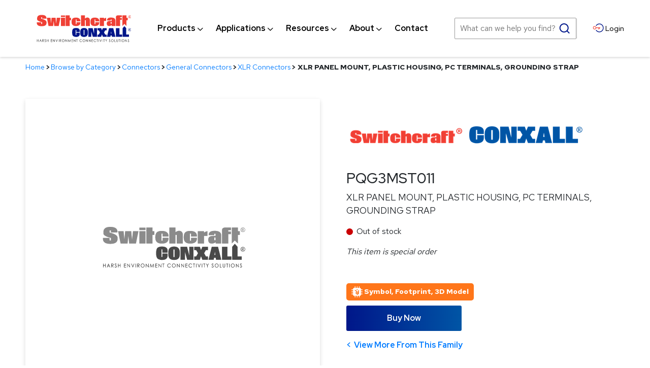

--- FILE ---
content_type: text/html; charset=utf-8
request_url: https://www.switchcraft.com/xlr-panel-mount-plastic-housing-pc-terminals-grounding-strap/pqg3mst011/
body_size: 34053
content:

<!DOCTYPE html> 
<html data-ng-app="MainApp" lang="en"> 
<head id="head"><meta name="description" content="" /><meta name="keywords" content="" />

<!-- Google Tag Manager -->
<script>(function(w,d,s,l,i){w[l]=w[l]||[];w[l].push({'gtm.start':
new Date().getTime(),event:'gtm.js'});var f=d.getElementsByTagName(s)[0],
j=d.createElement(s),dl=l!='dataLayer'?'&l='+l:'';j.async=true;j.src=
'https://www.googletagmanager.com/gtm.js?id='+i+dl;f.parentNode.insertBefore(j,f);
})(window,document,'script','dataLayer','GTM-W8849BP');</script>
<!-- End Google Tag Manager -->


	<title>
	XLR PANEL MOUNT, PLASTIC HOUSING, PC TERMINALS, GROUNDING STRAP | Switchcraft
</title><link rel="shortcut icon" href="/favicon.ico" /><meta http-equiv="content-type" content="text/html; charset=utf-8" />

	<!-- Set viewport to device default -->
	<meta name="HandheldFriendly" content="True" /><meta name="MobileOptimized" content="320" /><meta name="viewport" content="width=device-width, initial-scale=1.0" /><link rel="apple-touch-icon" sizes="180x180" href="/cms/favicon/apple-touch-icon.png" /><link rel="icon" type="image/png" sizes="32x32" href="/cms/favicon/favicon-32x32.png" /><link rel="icon" type="image/png" sizes="16x16" href="/cms/favicon/favicon-16x16.png" /><link rel="manifest" href="/cms/favicon/site.webmanifest" /><link rel="mask-icon" href="/cms/favicon/safari-pinned-tab.svg" color="#5bbad5" /><link rel="shortcut icon" href="/cms/favicon/favicon.ico" /><meta name="msapplication-TileColor" content="#2b5797" /><meta name="msapplication-config" content="/cms/favicon/browserconfig.xml" /><meta name="theme-color" content="#ffffff" /><link rel="preconnect" href="https://fonts.googleapis.com" /><link rel="preconnect" href="https://fonts.gstatic.com" crossorigin="" /><link href="https://fonts.googleapis.com/css2?family=Red+Hat+Display:wght@400;500;700&amp;family=Red+Hat+Text:wght@400;500;700&amp;display=swap" rel="stylesheet" /> 	
<style>
.site-main .page-heading::after{background-image: url(/cms/images/bg-hero.jpg);}

[data-expander-target] .contentWrapper {
    display: inline-block;
    width: 25%;
}
[data-expander-target] .sirv-spin-container .spin-figure > canvas {
    width: 295px;
    height: 166px;
}
[data-expander-target]  a.lnkView3DImage, a[sirv3durl] {
    display: inline-block;
    padding: 23px;
    box-shadow: 0 3px 10px rgb(0 0 0 / 20%);
    margin: 10px 12px 10px 0;
}
</style>


<!-- Hawk Search Header Includes -->
<script type="text/javascript"> 
    //<![CDATA[ 
    (function (HawkSearch, undefined) {
        HawkSearch.BaseUrl = '';
        HawkSearch.HawkUrl = '';
        HawkSearch.TrackingUrl = "https://switchcraft.tracking-na.hawksearch.com";
        HawkSearch.RecommenderUrl = "https://switchcraft.recs-na.hawksearch.com";
        HawkSearch.ClientGuid = '58796d6827c24966b5fd586d565e773f';

        HawkSearch.SearchUrl = '';

        if ("https:" == document.location.protocol) {
            HawkSearch.BaseUrl = HawkSearch.BaseUrl.replace("http://", "https://");
            HawkSearch.HawkUrl = HawkSearch.HawkUrl.replace("http://", "https://");
            HawkSearch.SearchUrl = HawkSearch.SearchUrl.replace("http://", "https://");
        }
    }(window.HawkSearch = window.HawkSearch || {}));
    var hawkJSScriptDoc = document.createElement("script");    hawkJSScriptDoc.async = true;
    hawkJSScriptDoc.src = '/cms/hawksearch/includes/hawksearch.js?v1.01'; // Legacy local copy of Hawksearch.js
    var hawkJSTag = document.getElementsByTagName('script')[0];
    hawkJSTag.parentNode.insertBefore(hawkJSScriptDoc, hawkJSTag);
    var hawkCSSScriptDoc = document.createElement("link");
    hawkCSSScriptDoc.setAttribute("rel", "stylesheet");
    hawkCSSScriptDoc.setAttribute("type", "text/css");
    document.head.appendChild(hawkCSSScriptDoc);
    //]]>
</script>
    <!-- Google Analytics -->
    <script>
        (function(i, s, o, g, r, a, m) {
            i['GoogleAnalyticsObject'] = r;
            i[r] = i[r] ||
                function() {
                    (i[r].q = i[r].q || []).push(arguments)
                }, i[r].l = 1 * new Date();
            a = s.createElement(o),
                m = s.getElementsByTagName(o)[0];
            a.async = 1;
            a.src = g;
            m.parentNode.insertBefore(a, m)
        })(window, document, 'script', '//www.google-analytics.com/analytics.js', 'ga');

        ga('create', 'UA-17459959-1', 'auto');
        ga('send', 'pageview');

        
    </script>
    <!-- End Google Analytics -->
<link rel="stylesheet" type="text/css" href="/cms/includes/css/icon-fonts.css?g=RKtHHKFZlwwqFGclSoTF1396LoRSxM%2FbBukt5inhnJ9%2FkjnN31gbaMma%2BUXam9Rv" />
<link rel="stylesheet" type="text/css" href="/cms/includes/css/grid.css?g=RKtHHKFZlwwqFGclSoTF1396LoRSxM%2FbBukt5inhnJ9%2FkjnN31gbaMma%2BUXam9Rv" />
<link rel="stylesheet" type="text/css" href="/cms/includes/css/style.css?g=RKtHHKFZlwwqFGclSoTF1396LoRSxM%2FbBukt5inhnJ9%2FkjnN31gbaMma%2BUXam9Rv" />
<link rel="stylesheet" type="text/css" href="/cms/includes/css/jquery-ui.css?g=RKtHHKFZlwwqFGclSoTF1396LoRSxM%2FbBukt5inhnJ9%2FkjnN31gbaMma%2BUXam9Rv" />
<link rel="stylesheet" type="text/css" href="/cms/includes/css/navigation.css?g=RKtHHKFZlwwqFGclSoTF1396LoRSxM%2FbBukt5inhnJ9%2FkjnN31gbaMma%2BUXam9Rv" />
<link rel="stylesheet" type="text/css" href="/cms/includes/css/rail-navigation.css?g=RKtHHKFZlwwqFGclSoTF1396LoRSxM%2FbBukt5inhnJ9%2FkjnN31gbaMma%2BUXam9Rv" />
<link rel="stylesheet" type="text/css" href="/cms/includes/css/formee.css?g=RKtHHKFZlwwqFGclSoTF1396LoRSxM%2FbBukt5inhnJ9%2FkjnN31gbaMma%2BUXam9Rv" />
<link rel="stylesheet" type="text/css" href="/cms/includes/css/rateit.css?g=RKtHHKFZlwwqFGclSoTF1396LoRSxM%2FbBukt5inhnJ9%2FkjnN31gbaMma%2BUXam9Rv" />
<link rel="stylesheet" type="text/css" href="/cms/includes/css/banners.css?g=RKtHHKFZlwwqFGclSoTF1396LoRSxM%2FbBukt5inhnJ9%2FkjnN31gbaMma%2BUXam9Rv" />
<link rel="stylesheet" type="text/css" href="/cms/includes/css/careers.css?g=RKtHHKFZlwwqFGclSoTF1396LoRSxM%2FbBukt5inhnJ9%2FkjnN31gbaMma%2BUXam9Rv" />
<link rel="stylesheet" type="text/css" href="/cms/includes/css/commenting.css?g=RKtHHKFZlwwqFGclSoTF1396LoRSxM%2FbBukt5inhnJ9%2FkjnN31gbaMma%2BUXam9Rv" />
<link rel="stylesheet" type="text/css" href="/cms/includes/css/events.css?g=RKtHHKFZlwwqFGclSoTF1396LoRSxM%2FbBukt5inhnJ9%2FkjnN31gbaMma%2BUXam9Rv" />
<link rel="stylesheet" type="text/css" href="/cms/includes/css/photo-gallery.css?g=RKtHHKFZlwwqFGclSoTF1396LoRSxM%2FbBukt5inhnJ9%2FkjnN31gbaMma%2BUXam9Rv" />
<link rel="stylesheet" type="text/css" href="/cms/includes/css/galleria.css?g=RKtHHKFZlwwqFGclSoTF1396LoRSxM%2FbBukt5inhnJ9%2FkjnN31gbaMma%2BUXam9Rv" />
<link rel="stylesheet" type="text/css" href="/cms/includes/css/videos.css?g=RKtHHKFZlwwqFGclSoTF1396LoRSxM%2FbBukt5inhnJ9%2FkjnN31gbaMma%2BUXam9Rv" />
<link rel="stylesheet" type="text/css" href="/cms/includes/css/news.css?g=RKtHHKFZlwwqFGclSoTF1396LoRSxM%2FbBukt5inhnJ9%2FkjnN31gbaMma%2BUXam9Rv" />
<link rel="stylesheet" type="text/css" href="/cms/includes/css/polls.css?g=RKtHHKFZlwwqFGclSoTF1396LoRSxM%2FbBukt5inhnJ9%2FkjnN31gbaMma%2BUXam9Rv" />
<link rel="stylesheet" type="text/css" href="/cms/includes/css/quick-links.css?g=RKtHHKFZlwwqFGclSoTF1396LoRSxM%2FbBukt5inhnJ9%2FkjnN31gbaMma%2BUXam9Rv" />
<link rel="stylesheet" type="text/css" href="/cms/includes/css/directory.css?g=RKtHHKFZlwwqFGclSoTF1396LoRSxM%2FbBukt5inhnJ9%2FkjnN31gbaMma%2BUXam9Rv" />
<link rel="stylesheet" type="text/css" href="/cms/includes/css/store.css?g=RKtHHKFZlwwqFGclSoTF1396LoRSxM%2FbBukt5inhnJ9%2FkjnN31gbaMma%2BUXam9Rv" />
<link rel="stylesheet" type="text/css" href="/cms/includes/css/cart-checkout.css?g=RKtHHKFZlwwqFGclSoTF1396LoRSxM%2FbBukt5inhnJ9%2FkjnN31gbaMma%2BUXam9Rv" />
<link rel="stylesheet" type="text/css" href="/cms/includes/css/testimonials.css?g=RKtHHKFZlwwqFGclSoTF1396LoRSxM%2FbBukt5inhnJ9%2FkjnN31gbaMma%2BUXam9Rv" />
<link rel="stylesheet" type="text/css" href="/cms/includes/css/slick.css?g=RKtHHKFZlwwqFGclSoTF1396LoRSxM%2FbBukt5inhnJ9%2FkjnN31gbaMma%2BUXam9Rv" />
<link rel="stylesheet" type="text/css" href="/cms/hawksearch/dist/index.f93326771495ae106a47.css?g=RKtHHKFZlwwqFGclSoTF1xE9fvk3RV%2BfqJJtl7goKIMjo3RFbOREQaJQdWgEd6zc" />
<link rel="stylesheet" type="text/css" href="/cms/hawksearch/dist/vendor.f93326771495ae106a47.css?g=RKtHHKFZlwwqFGclSoTF1xE9fvk3RV%2BfqJJtl7goKIMjo3RFbOREQaJQdWgEd6zc" />
<link rel="stylesheet" type="text/css" href="/cms/hawksearch/hawksearch-react-preview.css?g=RKtHHKFZlwwqFGclSoTF1xE9fvk3RV%2BfqJJtl7goKIMjo3RFbOREQaJQdWgEd6zc" />
<script type="text/javascript" src="/cms/includes/js/plugins/modernizr.js?Guid=RKtHHKFZlwwqFGclSoTF1396LoRSxM%2FbBukt5inhnJ9%2FkjnN31gbaMma%2BUXam9Rv"></script>
<script type="text/javascript" src="/cms/includes/js/jquery-core.js?Guid=RKtHHKFZlwwqFGclSoTF1396LoRSxM%2FbBukt5inhnJ9%2FkjnN31gbaMma%2BUXam9Rv"></script>
<script type="text/javascript" src="/cms/includes/js/plugins/jquery-plugins.js?Guid=RKtHHKFZlwwqFGclSoTF1396LoRSxM%2FbBukt5inhnJ9%2FkjnN31gbaMma%2BUXam9Rv"></script>
<script type="text/javascript" src="/cms/includes/js/plugins/jquery.cycle2.js?Guid=RKtHHKFZlwwqFGclSoTF1396LoRSxM%2FbBukt5inhnJ9%2FkjnN31gbaMma%2BUXam9Rv"></script>
<script type="text/javascript" src="/cms/includes/js/plugins/jquery.rateit.min.js?Guid=RKtHHKFZlwwqFGclSoTF1396LoRSxM%2FbBukt5inhnJ9%2FkjnN31gbaMma%2BUXam9Rv"></script>
<script type="text/javascript" src="/cms/includes/js/modules/navigation.js?Guid=RKtHHKFZlwwqFGclSoTF1396LoRSxM%2FbBukt5inhnJ9%2FkjnN31gbaMma%2BUXam9Rv"></script>
<script type="text/javascript" src="/cms/includes/js/plugins/navigation.min.js?Guid=RKtHHKFZlwwqFGclSoTF1396LoRSxM%2FbBukt5inhnJ9%2FkjnN31gbaMma%2BUXam9Rv"></script>
<script type="text/javascript" src="/cms/includes/js/modules/moc.js?Guid=RKtHHKFZlwwqFGclSoTF1396LoRSxM%2FbBukt5inhnJ9%2FkjnN31gbaMma%2BUXam9Rv"></script>
<script type="text/javascript" src="/cms/includes/js/modules/polyfill-loader.js?Guid=RKtHHKFZlwwqFGclSoTF1396LoRSxM%2FbBukt5inhnJ9%2FkjnN31gbaMma%2BUXam9Rv"></script>
<script type="text/javascript" src="/cms/includes/js/plugins/limittextbox.js?Guid=RKtHHKFZlwwqFGclSoTF1396LoRSxM%2FbBukt5inhnJ9%2FkjnN31gbaMma%2BUXam9Rv"></script>
<script type="text/javascript" src="/cms/includes/js/modules/base.js?Guid=RKtHHKFZlwwqFGclSoTF1396LoRSxM%2FbBukt5inhnJ9%2FkjnN31gbaMma%2BUXam9Rv"></script>
<script type="text/javascript" src="/cms/includes/js/modules/shared-controls.js?Guid=RKtHHKFZlwwqFGclSoTF1396LoRSxM%2FbBukt5inhnJ9%2FkjnN31gbaMma%2BUXam9Rv"></script>
<script type="text/javascript" src="/cms/includes/js/modules/externallinks.js?Guid=RKtHHKFZlwwqFGclSoTF1396LoRSxM%2FbBukt5inhnJ9%2FkjnN31gbaMma%2BUXam9Rv"></script>
<script type="text/javascript" src="/UltimateSpellInclude/UltimateSpell.core.js?Guid=RKtHHKFZlwwqFGclSoTF11azIB58YrBRt9lKii8iklu%2BSeivXa53OAtQPkwaPxOn"></script>
<script type="text/javascript" src="/cms/includes/js/plugins/url.js?Guid=RKtHHKFZlwwqFGclSoTF1396LoRSxM%2FbBukt5inhnJ9%2FkjnN31gbaMma%2BUXam9Rv"></script>
<script type="text/javascript" src="/UltimateSpellInclude/UltimateSpell.functions.js?Guid=RKtHHKFZlwwqFGclSoTF11azIB58YrBRt9lKii8iklu%2BSeivXa53OAtQPkwaPxOn"></script>
<script type="text/javascript" src="/cms/includes/js/modules/carousel-scrollable.js?Guid=RKtHHKFZlwwqFGclSoTF1396LoRSxM%2FbBukt5inhnJ9%2FkjnN31gbaMma%2BUXam9Rv"></script>
<script type="text/javascript" src="/cms/includes/js/modules/jquery-functions.js?Guid=RKtHHKFZlwwqFGclSoTF1396LoRSxM%2FbBukt5inhnJ9%2FkjnN31gbaMma%2BUXam9Rv"></script>
<script type="text/javascript" src="/cms/includes/js/angular.js?Guid=RKtHHKFZlwwqFGclSoTF1396LoRSxM%2FbBukt5inhnJ9%2FkjnN31gbaMma%2BUXam9Rv"></script>
<script type="text/javascript" src="/cms/includes/js/angular-animate.js?Guid=RKtHHKFZlwwqFGclSoTF1396LoRSxM%2FbBukt5inhnJ9%2FkjnN31gbaMma%2BUXam9Rv"></script>
<script type="text/javascript" src="/cms/includes/js/modules/banners.js?Guid=RKtHHKFZlwwqFGclSoTF1396LoRSxM%2FbBukt5inhnJ9%2FkjnN31gbaMma%2BUXam9Rv"></script>
<script type="text/javascript" src="/cms/includes/js/plugins/galleria-1.2.9.js?Guid=RKtHHKFZlwwqFGclSoTF1396LoRSxM%2FbBukt5inhnJ9%2FkjnN31gbaMma%2BUXam9Rv"></script>
<script type="text/javascript" src="/cms/includes/js/modules/galleria-init.js?Guid=RKtHHKFZlwwqFGclSoTF1396LoRSxM%2FbBukt5inhnJ9%2FkjnN31gbaMma%2BUXam9Rv"></script>
<script type="text/javascript" src="/cms/includes/js/plugins/jquery.freezeit.js?Guid=RKtHHKFZlwwqFGclSoTF1396LoRSxM%2FbBukt5inhnJ9%2FkjnN31gbaMma%2BUXam9Rv"></script>
<script type="text/javascript" src="/cms/includes/js/modules/cart-checkout.js?Guid=RKtHHKFZlwwqFGclSoTF1396LoRSxM%2FbBukt5inhnJ9%2FkjnN31gbaMma%2BUXam9Rv"></script>
<script type="text/javascript" src="/includes/store/IdevSelections.js?Guid=RKtHHKFZlwwqFGclSoTF1ySSgrkF15qAeT3z8YNg1UwTQ9GzI62GWbJZec%2F8nSrE"></script>
<script type="text/javascript" src="/cms/includes/js/modules/jquery-functions-store.js?Guid=RKtHHKFZlwwqFGclSoTF1396LoRSxM%2FbBukt5inhnJ9%2FkjnN31gbaMma%2BUXam9Rv"></script>
<script type="text/javascript" src="/cms/includes/js/plugins/slick.min.js?Guid=RKtHHKFZlwwqFGclSoTF1396LoRSxM%2FbBukt5inhnJ9%2FkjnN31gbaMma%2BUXam9Rv"></script>
<script type="text/javascript" src="/cms/includes/js/plugins/responsive-tabs.min.js?Guid=RKtHHKFZlwwqFGclSoTF1396LoRSxM%2FbBukt5inhnJ9%2FkjnN31gbaMma%2BUXam9Rv"></script>
<script type="text/javascript" src="/cms/includes/js/plugins/data-expander.js?Guid=RKtHHKFZlwwqFGclSoTF1396LoRSxM%2FbBukt5inhnJ9%2FkjnN31gbaMma%2BUXam9Rv"></script>
</head>

<body class="main-body">

<!-- Google Tag Manager (noscript) -->
<noscript><iframe src="https://www.googletagmanager.com/ns.html?id=GTM-W8849BP"
height="0" width="0" style="display:none;visibility:hidden"></iframe></noscript>
<!-- End Google Tag Manager (noscript) -->

		<a class="skip" href="#site-main">Skip to Main Content</a>
		<form method="post" action="/xlr-panel-mount-plastic-housing-pc-terminals-grounding-strap/pqg3mst011/" id="main">
<div class="aspNetHidden">
<input type="hidden" name="__EVENTTARGET" id="__EVENTTARGET" value="" />
<input type="hidden" name="__EVENTARGUMENT" id="__EVENTARGUMENT" value="" />

</div>

<script type="text/javascript">
//<![CDATA[
var theForm = document.forms['main'];
if (!theForm) {
    theForm = document.main;
}
function __doPostBack(eventTarget, eventArgument) {
    if (!theForm.onsubmit || (theForm.onsubmit() != false)) {
        theForm.__EVENTTARGET.value = eventTarget;
        theForm.__EVENTARGUMENT.value = eventArgument;
        theForm.submit();
    }
}
//]]>
</script>


<script src="/WebResource.axd?d=eaAwcA9eOTnuNb_6uJbTeWrvZGaFWxJ0PK4rPBwsJqiWW_nOJUU4Q1Evf43FAnkLkRz1taqrWL87zGKZdF33gx5ppgnRf2XNhgxA1W_Hr481&amp;t=638901591720898773" type="text/javascript"></script>


<script src="/ScriptResource.axd?d=gmOdEXI5YISpFNvWOz2okHmy-Z6C-922N7Tlgum2oMe90P6CluWCx_o8u7gA_5G1eCobV88kmZHJbR8Q2oco48tSUxVgIaC_v8wB4Euo6W9LL4Ch7fBPo0fpeeBGc2jK-rss8QIq9-4ZAO5GIhg6uPw-auSTac5O7p4yRtWIqug1&amp;t=32e5dfca" type="text/javascript"></script>
<script src="/ScriptResource.axd?d=PQhWXI4hP1sLGlfRrahRaxGGk3KZBqsEaauKhWqUShqV5nZyYzkkEVHoHMKxBTn79EvYuYNIZGRRzGWBs4nOHdrZm117PMn_J7s5PEqfeNJe3zlUrvUm5wstVMUAU1nRba8ngtepldnRlKe1kJ89pKB7Q8j7JoA0umiDLfousgcameLpXQeTD4xZC137VNH10&amp;t=32e5dfca" type="text/javascript"></script><script type="text/javascript">angular.module('MainApp', ['ngAnimate'], function ($provide, $httpProvider) {$httpProvider.defaults.headers.common.RequestVerificationToken = angular.element("input[name='__RequestVerificationToken']").val();$httpProvider.defaults.headers.common.s = 'Iquwp0fiDIQiHPe8YV3GYIt8ESnsWBpm22b5uSz+Dmc=';});$.ajaxSetup({headers: { 'RequestVerificationToken': $("input[name='__RequestVerificationToken']").val(), 's': 'Iquwp0fiDIQiHPe8YV3GYIt8ESnsWBpm22b5uSz+Dmc='}});</script><input type="hidden" name="hdnSubDirectory" id="hdnSubDirectory" />
		<script type="text/javascript">
//<![CDATA[
Sys.WebForms.PageRequestManager._initialize('AjaxManager', 'main', ['tCT_ItemLeft_0$up',''], [], [], 90, '');
//]]>
</script>


	<header class="site-header" role="banner" id="headerMain">
	
		<div class="svg-legend" aria-hidden="true">
			<svg focusable="false" style="position: absolute; width: 0; height: 0; overflow: hidden;" version="1.1" xmlns="http://www.w3.org/2000/svg" xmlns:xlink="http://www.w3.org/1999/xlink">
			   <defs>

					<symbol id="icon-logo" viewBox="0 0 112 32">
						<title>Switchcraft and Conxall</title>
						<path fill="#000" style="fill: var(--color3, #000)" d="M89.854 28.929c0.419 0 0.77 0.148 1.053 0.443s0.424 0.659 0.424 1.091c0 0.428-0.141 0.791-0.423 1.089s-0.626 0.447-1.032 0.447c-0.41 0-0.757-0.148-1.040-0.445s-0.424-0.656-0.424-1.077c0-0.281 0.064-0.542 0.193-0.781s0.304-0.428 0.527-0.563c0.222-0.136 0.463-0.204 0.722-0.204zM10.322 28.929c-0.123 0-0.237 0.030-0.342 0.090s-0.186 0.143-0.243 0.248c-0.058 0.104-0.087 0.22-0.087 0.348 0 0.16 0.049 0.309 0.147 0.447 0.056 0.082 0.2 0.216 0.431 0.4 0.23 0.183 0.388 0.339 0.474 0.469 0.063 0.094 0.094 0.19 0.094 0.288 0 0.086-0.021 0.168-0.064 0.245s-0.105 0.138-0.186 0.184c-0.081 0.046-0.169 0.069-0.262 0.069-0.217 0-0.409-0.161-0.574-0.483l-0.236 0.149c0.116 0.222 0.242 0.381 0.379 0.476s0.289 0.142 0.458 0.142c0.218 0 0.404-0.078 0.556-0.234s0.229-0.34 0.229-0.553c0-0.147-0.044-0.294-0.134-0.439s-0.253-0.312-0.493-0.499c-0.202-0.158-0.321-0.255-0.357-0.292-0.067-0.070-0.112-0.135-0.137-0.195s-0.038-0.121-0.038-0.185c0-0.105 0.035-0.193 0.106-0.264s0.162-0.108 0.274-0.108c0.087 0 0.167 0.023 0.24 0.070s0.162 0.142 0.267 0.288l0.226-0.181c-0.127-0.183-0.247-0.308-0.361-0.377s-0.236-0.102-0.366-0.102zM94.956 29.003h-0.277v1.765c0 0.297 0.017 0.502 0.051 0.616 0.054 0.185 0.16 0.334 0.32 0.447s0.351 0.169 0.574 0.169c0.206 0 0.381-0.060 0.526-0.179s0.241-0.259 0.29-0.42c0.048-0.161 0.073-0.372 0.073-0.633v-1.765h-0.277v1.765c0 0.23-0.009 0.383-0.028 0.457-0.027 0.104-0.068 0.192-0.124 0.264s-0.127 0.13-0.211 0.171c-0.084 0.041-0.172 0.062-0.263 0.062-0.105 0-0.21-0.026-0.315-0.079s-0.181-0.117-0.232-0.195c-0.050-0.077-0.082-0.174-0.096-0.289-0.007-0.046-0.011-0.154-0.011-0.324l-0-1.832zM31.552 28.929c0.419 0 0.771 0.148 1.053 0.443s0.424 0.659 0.424 1.091c0 0.428-0.141 0.791-0.423 1.089s-0.626 0.447-1.032 0.447c-0.411 0-0.757-0.148-1.040-0.445s-0.424-0.656-0.424-1.077c0-0.281 0.064-0.542 0.193-0.781s0.304-0.428 0.526-0.563c0.222-0.136 0.463-0.204 0.722-0.204zM86.674 28.929c-0.123 0-0.237 0.030-0.342 0.090s-0.186 0.143-0.243 0.248c-0.058 0.104-0.087 0.22-0.087 0.348 0 0.16 0.049 0.309 0.147 0.447 0.057 0.082 0.2 0.216 0.431 0.4 0.23 0.183 0.388 0.339 0.475 0.469 0.062 0.094 0.094 0.19 0.094 0.288 0 0.086-0.021 0.168-0.064 0.245s-0.105 0.138-0.186 0.184c-0.081 0.046-0.169 0.069-0.262 0.069-0.217 0-0.409-0.161-0.574-0.483l-0.236 0.149c0.116 0.222 0.242 0.381 0.379 0.476s0.289 0.142 0.457 0.142c0.218 0 0.404-0.078 0.556-0.234s0.229-0.34 0.229-0.553c0-0.147-0.044-0.294-0.133-0.439s-0.254-0.312-0.493-0.499c-0.202-0.158-0.322-0.255-0.358-0.292-0.066-0.070-0.112-0.135-0.137-0.195s-0.038-0.121-0.038-0.185c0-0.105 0.035-0.193 0.106-0.264s0.162-0.108 0.274-0.108c0.087 0 0.166 0.023 0.24 0.070s0.162 0.142 0.266 0.288l0.226-0.181c-0.127-0.183-0.247-0.308-0.361-0.377s-0.236-0.102-0.366-0.102zM52.486 28.929c-0.428 0-0.784 0.146-1.069 0.438s-0.426 0.652-0.426 1.080c0 0.407 0.117 0.754 0.352 1.042 0.28 0.34 0.662 0.511 1.147 0.511 0.255 0 0.485-0.051 0.692-0.152s0.379-0.245 0.517-0.43l-0.218-0.175c-0.261 0.32-0.585 0.481-0.974 0.481-0.353 0-0.645-0.119-0.876-0.358s-0.348-0.536-0.348-0.892c0-0.236 0.052-0.448 0.156-0.637s0.249-0.339 0.438-0.452c0.188-0.112 0.393-0.168 0.614-0.168 0.202 0 0.388 0.042 0.556 0.128s0.313 0.211 0.434 0.377l0.218-0.177c-0.133-0.194-0.303-0.346-0.512-0.454s-0.442-0.162-0.7-0.162zM56.074 28.929c0.419 0 0.77 0.148 1.053 0.443s0.424 0.659 0.424 1.091c0 0.428-0.141 0.791-0.423 1.089s-0.626 0.447-1.031 0.447c-0.411 0-0.757-0.148-1.040-0.445s-0.424-0.656-0.424-1.077c0-0.281 0.064-0.542 0.193-0.781s0.304-0.428 0.527-0.563c0.222-0.136 0.463-0.204 0.722-0.204zM102.532 28.929c0.419 0 0.77 0.148 1.053 0.443s0.424 0.659 0.424 1.091c0 0.428-0.141 0.791-0.423 1.089s-0.626 0.447-1.031 0.447c-0.411 0-0.757-0.148-1.040-0.445s-0.424-0.656-0.424-1.077c0-0.281 0.064-0.542 0.193-0.781s0.304-0.428 0.527-0.563c0.222-0.136 0.463-0.204 0.722-0.204zM69.251 28.929c-0.428 0-0.784 0.146-1.068 0.438s-0.427 0.652-0.427 1.080c0 0.407 0.118 0.754 0.352 1.042 0.28 0.34 0.662 0.511 1.147 0.511 0.255 0 0.486-0.051 0.692-0.152s0.379-0.245 0.517-0.43l-0.218-0.175c-0.261 0.32-0.586 0.481-0.973 0.481-0.353 0-0.645-0.119-0.877-0.358s-0.348-0.536-0.348-0.892c0-0.236 0.052-0.448 0.155-0.637s0.25-0.339 0.438-0.452c0.188-0.112 0.393-0.168 0.614-0.168 0.202 0 0.388 0.042 0.556 0.128s0.313 0.211 0.434 0.377l0.218-0.177c-0.133-0.194-0.304-0.346-0.512-0.454s-0.442-0.162-0.7-0.162zM108.988 28.929c-0.123 0-0.237 0.030-0.342 0.091s-0.186 0.142-0.244 0.247-0.087 0.221-0.087 0.348c0 0.16 0.049 0.309 0.147 0.447 0.056 0.082 0.2 0.215 0.431 0.4 0.23 0.183 0.388 0.339 0.475 0.469 0.063 0.094 0.094 0.19 0.094 0.288 0 0.086-0.021 0.168-0.064 0.245s-0.105 0.138-0.186 0.184c-0.082 0.046-0.169 0.068-0.262 0.068-0.217 0-0.408-0.161-0.574-0.483l-0.236 0.149c0.116 0.223 0.241 0.382 0.379 0.476s0.289 0.142 0.458 0.142c0.218 0 0.404-0.078 0.556-0.234s0.229-0.34 0.229-0.552c0-0.147-0.044-0.294-0.134-0.439s-0.253-0.312-0.493-0.499c-0.202-0.158-0.321-0.255-0.358-0.292-0.067-0.070-0.112-0.135-0.137-0.195s-0.038-0.121-0.038-0.185c0-0.104 0.036-0.193 0.107-0.264s0.162-0.107 0.274-0.107c0.087 0 0.167 0.023 0.24 0.070s0.162 0.142 0.266 0.288l0.226-0.181c-0.127-0.183-0.247-0.308-0.36-0.376s-0.236-0.103-0.366-0.103zM44.115 29.003h-0.060v2.924h0.286v-2.214l1.828 2.214h0.062v-2.924h-0.273v2.241l-1.843-2.241zM73.9 29.003h-0.277v2.924h0.277v-2.924zM58.67 29.003h-0.060v2.924h0.286v-2.214l1.828 2.214h0.062v-2.924h-0.273v2.241l-1.843-2.241zM48.65 29.003h-1.518v0.286h0.618v2.637h0.282v-2.637h0.618v-0.286zM26.256 29.003h-0.277v2.924h0.277v-2.924zM7.486 29.003c0.307 0 0.516 0.013 0.625 0.040 0.164 0.040 0.298 0.125 0.401 0.256s0.155 0.292 0.155 0.483c0 0.159-0.036 0.299-0.106 0.42s-0.172 0.212-0.304 0.274-0.314 0.093-0.546 0.094v0l0.996 1.358h-0.342l-0.996-1.358h-0.156v1.358h-0.277v-2.924zM92.664 29.003h-0.276v2.924h1.342v-0.282h-1.066v-2.641zM22.9 29.003h-0.301l1.188 2.924h0.060l1.205-2.924h-0.301l-0.933 2.259-0.918-2.259zM37.755 29.003h-0.045l-0.396 2.924h0.267l0.272-2.107 0.991 2.107h0.071l0.979-2.091 0.274 2.091h0.271l-0.398-2.924h-0.044l-1.115 2.399-1.126-2.399zM19.518 29.003h-0.060v2.924h0.286v-2.214l1.828 2.214h0.062v-2.924h-0.273v2.241l-1.844-2.241zM0.703 29.003h-0.277v2.924h0.277v-1.411h1.41v1.411h0.276v-2.924h-0.276v1.226h-1.41v-1.226zM98.939 29.003h-1.518v0.286h0.618v2.637h0.282v-2.637h0.618v-0.286zM4.697 29.003l1.292 2.924h-0.299l-0.436-0.962h-1.193l-0.431 0.962h-0.309l1.308-2.924h0.068zM81.861 29.003h-0.319l0.894 1.526v1.397h0.273v-1.397l0.877-1.526h-0.32l-0.697 1.206-0.709-1.206zM27.958 29.003c0.308 0 0.516 0.013 0.626 0.040 0.164 0.040 0.298 0.125 0.401 0.256s0.154 0.292 0.154 0.483c0 0.159-0.035 0.299-0.106 0.42s-0.172 0.212-0.304 0.274-0.314 0.093-0.546 0.094v0l0.996 1.358h-0.343l-0.996-1.358h-0.156v1.358h-0.277v-2.924zM80.861 29.003h-1.518v0.286h0.618v2.637h0.282v-2.637h0.618v-0.286zM78.482 29.003h-0.277v2.924h0.277v-2.924zM75.126 29.003h-0.301l1.188 2.924h0.060l1.205-2.924h-0.301l-0.933 2.259-0.918-2.259zM18.476 29.003h-1.587v2.924h1.576v-0.286h-1.299v-1.149h1.299v-0.286h-1.299v-0.916h1.31v-0.286zM72.763 29.003h-1.518v0.286h0.618v2.637h0.282v-2.637h0.618v-0.286zM100.077 29.003h-0.277v2.924h0.277v-2.924zM34.148 29.003h-0.060v2.924h0.286v-2.214l1.828 2.214h0.062v-2.924h-0.273v2.241l-1.844-2.241zM105.127 29.003h-0.060v2.924h0.286v-2.214l1.829 2.214h0.062v-2.924h-0.273v2.241l-1.843-2.241zM12.456 29.003h-0.277v2.924h0.277v-1.411h1.41v1.411h0.277v-2.924h-0.277v1.226h-1.41v-1.226zM66.904 29.003h-1.587v2.924h1.576v-0.286h-1.299v-1.149h1.299v-0.286h-1.299v-0.916h1.31v-0.286zM43.073 29.003h-1.587v2.924h1.576v-0.286h-1.299v-1.149h1.299v-0.286h-1.299v-0.916h1.311v-0.286zM62.023 29.003h-0.060v2.924h0.286v-2.214l1.829 2.214h0.062v-2.924h-0.273v2.241l-1.844-2.241zM89.866 29.214c-0.205 0-0.399 0.056-0.583 0.169s-0.327 0.264-0.43 0.455c-0.103 0.191-0.155 0.404-0.155 0.638 0 0.348 0.114 0.641 0.342 0.88s0.503 0.359 0.825 0.359c0.215 0 0.414-0.055 0.597-0.165s0.326-0.26 0.428-0.452c0.102-0.191 0.154-0.403 0.154-0.636s-0.051-0.442-0.154-0.63-0.247-0.338-0.433-0.45c-0.186-0.113-0.383-0.169-0.592-0.169zM31.564 29.214c-0.205 0-0.399 0.056-0.583 0.169s-0.327 0.264-0.43 0.455c-0.103 0.191-0.154 0.404-0.154 0.638 0 0.348 0.114 0.641 0.342 0.88s0.503 0.359 0.825 0.359c0.215 0 0.414-0.055 0.597-0.165s0.326-0.26 0.428-0.452c0.102-0.191 0.154-0.403 0.154-0.636s-0.051-0.442-0.154-0.63-0.247-0.338-0.433-0.45c-0.186-0.113-0.383-0.169-0.592-0.169zM102.544 29.214c-0.205 0-0.4 0.056-0.583 0.169s-0.327 0.264-0.43 0.455c-0.103 0.191-0.155 0.404-0.155 0.638 0 0.348 0.114 0.641 0.342 0.88s0.503 0.359 0.825 0.359c0.215 0 0.414-0.055 0.597-0.165s0.326-0.26 0.428-0.452c0.102-0.191 0.154-0.403 0.154-0.636s-0.051-0.442-0.154-0.63c-0.102-0.188-0.247-0.338-0.433-0.45s-0.384-0.169-0.592-0.169zM56.086 29.214c-0.205 0-0.399 0.056-0.583 0.169s-0.326 0.264-0.43 0.455c-0.103 0.191-0.154 0.404-0.154 0.638 0 0.348 0.114 0.641 0.342 0.88s0.503 0.359 0.825 0.359c0.215 0 0.414-0.055 0.597-0.165s0.325-0.26 0.428-0.452c0.102-0.191 0.153-0.403 0.153-0.636s-0.051-0.442-0.153-0.63c-0.103-0.188-0.247-0.338-0.433-0.45s-0.384-0.169-0.592-0.169zM4.662 29.624l-0.475 1.058h0.947l-0.472-1.058zM28.171 29.289h-0.488v0.994l0.477 0.004c0.185 0 0.321-0.019 0.41-0.056s0.158-0.096 0.208-0.178c0.050-0.081 0.074-0.172 0.074-0.273 0-0.098-0.025-0.187-0.075-0.268s-0.116-0.137-0.198-0.172c-0.082-0.034-0.218-0.052-0.407-0.052v0zM7.7 29.289h-0.489v0.994l0.477 0.004c0.185 0 0.322-0.019 0.41-0.056s0.158-0.096 0.207-0.178c0.050-0.081 0.075-0.172 0.075-0.273 0-0.098-0.025-0.187-0.075-0.268s-0.116-0.137-0.198-0.172c-0.081-0.034-0.217-0.052-0.407-0.052v0z"></path>
						<path fill="#001689" style="fill: var(--color2, #001689)" d="M46.732 15.497c-1.2 0-2.193 0.219-2.978 0.656-1.050 0.485-1.574 2.030-1.574 4.634 0 2.434 0.524 3.926 1.574 4.478 0.926 0.532 1.919 0.798 2.978 0.798 2.979 0 4.468-1.15 4.468-3.451v-1.597h-4.084v2.71h-0.752v-5.976h0.752v2.524h4.084v-1.596c0-2.121-1.489-3.18-4.468-3.18zM56.277 15.497c3.016 0 4.525 1.545 4.525 4.635v1.583c0 2.899-1.508 4.349-4.525 4.349-3.007 0-4.511-1.45-4.511-4.349v-1.583c0-3.090 1.504-4.635 4.511-4.635zM66.547 15.683h-5.177v10.21h3.546v-6.16l1.73 6.16h4.978v-10.21h-3.362v6.845l-1.716-6.845zM90.929 15.683l2.566 10.21h-4.099l-0.326-1.626h-1.206l-0.325 1.626h-4.1l2.567-10.21h4.922zM98.275 15.683h-4.213v10.21h7.475v-2.596h-3.262v-7.614zM104.169 13.339l-2.065 2.344v10.21h7.475v-2.596h-3.262v-7.614l-2.147-2.344zM76.629 15.683h-4.437v2.582h1.526l1.466 2.48-1.492 2.567h-1.5v2.581h4.437v-0.035l0.896-2.817 1.064 2.852h4.448v-2.581h-1.609l-1.436-2.567 1.411-2.48h1.634v-2.582h-4.438v0.008l-1.074 2.588-0.896-2.562v-0.033zM56.745 17.822h-0.921v6.017h0.921v-6.017zM88.461 19.404l-0.369 2.667h0.751l-0.382-2.667zM110.537 15.801h-0.049c-0.272 0-0.558 0.077-0.858 0.23s-0.53 0.379-0.688 0.674c-0.157 0.296-0.236 0.592-0.236 0.887s0.079 0.591 0.236 0.888c0.157 0.295 0.385 0.52 0.679 0.674 0.296 0.153 0.583 0.23 0.866 0.23 0.306 0 0.603-0.077 0.89-0.23 0.29-0.154 0.516-0.379 0.673-0.674 0.158-0.296 0.236-0.592 0.236-0.888s-0.083-0.591-0.245-0.887c-0.164-0.296-0.387-0.52-0.67-0.674s-0.556-0.23-0.817-0.23l-0.017 0.263c0.24 0 0.475 0.060 0.704 0.181 0.239 0.142 0.431 0.337 0.571 0.583s0.213 0.502 0.213 0.764-0.064 0.515-0.196 0.756c-0.132 0.241-0.321 0.43-0.572 0.567s-0.507 0.205-0.769 0.205-0.511-0.068-0.751-0.205c-0.241-0.137-0.428-0.326-0.564-0.567s-0.204-0.493-0.204-0.756c0-0.263 0.068-0.517 0.204-0.764s0.328-0.436 0.57-0.568c0.247-0.131 0.494-0.196 0.745-0.196h0.034l0.016-0.263zM110.47 16.558h-0.898v0.082c0.066 0 0.115 0.011 0.147 0.032 0.032 0.022 0.053 0.049 0.066 0.082v1.447c0 0.121-0.006 0.191-0.017 0.213-0.010 0.045-0.032 0.075-0.064 0.091-0.034 0.016-0.089 0.025-0.166 0.025v0.082h0.868v-0.082c-0.098 0-0.166-0.008-0.204-0.025s-0.064-0.058-0.075-0.123v-1.693c0.066-0.022 0.13-0.033 0.198-0.033 0.141 0 0.255 0.044 0.34 0.132 0.089 0.088 0.132 0.196 0.132 0.328 0 0.088-0.021 0.164-0.064 0.23-0.045 0.066-0.111 0.116-0.198 0.147-0.088 0.033-0.22 0.050-0.392 0.050v0.115h0.164l0.703 0.954h0.426v-0.082c-0.056-0.011-0.094-0.022-0.115-0.033-0.056-0.032-0.115-0.093-0.179-0.181l-0.477-0.706c0.187-0.044 0.317-0.112 0.394-0.206 0.075-0.093 0.113-0.194 0.113-0.304 0-0.154-0.056-0.282-0.17-0.386s-0.292-0.156-0.532-0.156z"></path>
						<path fill="#ef4035" style="fill: var(--color1, #ef4035)" d="M6.074-0c-3.615 0-5.422 1.373-5.422 4.12v1.104c0.070 1.356 2.052 2.507 5.946 3.454v2.016h-1.064v-1.946h-5.248v0.648c0 2.654 1.929 3.98 5.788 3.98 3.837 0 5.755-1.31 5.755-3.927v-0.982c-0.128-1.718-2.226-3.050-6.294-3.998v-1.648h1.064v1.595h5.126v-0.543c0-2.582-1.884-3.874-5.65-3.874zM47.313 3.155h-0.819c-1.199 0-2.25 0.228-3.157 0.684-1.209 0.63-1.813 2.121-1.813 4.47v0.122c0 3.133 1.656 4.698 4.97 4.698h0.924c2.895-0.198 4.393-1.455 4.497-3.768v-0.806h-4.567v2.296h-0.907v-5.522h0.907v2.297h4.567v-0.824c-0.138-2.162-1.672-3.378-4.602-3.646zM69.701 3.155h-0.819c-1.199 0-2.25 0.228-3.157 0.684-1.209 0.63-1.813 2.121-1.813 4.47v0.122c0 3.133 1.656 4.698 4.97 4.698h0.924c2.895-0.198 4.393-1.455 4.497-3.768v-0.806h-4.567v2.296h-0.907v-5.522h0.907v2.297h4.567v-0.824c-0.138-2.162-1.672-3.378-4.602-3.646zM88.498 3.103c3.046 0.058 4.685 1.086 4.917 3.085v6.89h-4.359v-1.035c-0.896 0.726-1.918 1.087-3.069 1.087-1.081-0.035-1.807-0.315-2.18-0.841s-0.558-1.104-0.558-1.736v-0.561c0-1.449 0.645-2.332 1.935-2.647 0.651-0.151 1.488-0.228 2.512-0.228h1.343v-1.717h-1.081v1.14h-4.359v-0.106c-0.060-2.022 1.203-3.12 3.785-3.296l1.115-0.034zM101.105 0.526h-5.004c-1.326 0.152-1.988 0.783-1.988 1.894v10.658h4.9v-7.381h2.092v-1.997h-2.092v-1.052h2.092v-2.122zM57.392 0.526h-4.779v12.552h4.779v-6.802h1.045v6.802h4.778v-6.329c-0.012-1.052-0.123-1.764-0.332-2.138-0.419-0.946-1.262-1.467-2.529-1.561-1.105 0.047-2.092 0.45-2.962 1.21v-3.734zM39.31 0.526h-4.779v12.552h4.779v-6.766h1.515v-2.927h-1.515v-2.858zM79.884 3.383h-4.883v9.694h4.883v-5.96h2.667v-3.733c-0.836 0.070-1.726 0.461-2.667 1.174v-1.174zM33.835 3.383h-4.883v9.694h4.883v-9.694zM16.537 3.383h-4.306l1.971 9.694h5.457l0.575-5.592h0.122l0.594 5.592h5.336l1.969-9.694h-4.289l-0.696 6.416h-0.123l-0.575-6.416h-4.779l-0.575 6.188h-0.104l-0.577-6.188zM106.582 0.525h-4.779v12.541l2.366-2.344 2.412 2.344v-6.756h1.515v-2.927h-1.515v-2.858zM89.039 8.396h-1.081v2.086h1.081v-2.086zM110.537 0.488h-0.049c-0.272 0-0.558 0.077-0.858 0.23s-0.53 0.379-0.688 0.674c-0.157 0.296-0.236 0.592-0.236 0.887s0.079 0.591 0.236 0.888c0.157 0.295 0.385 0.52 0.679 0.674 0.296 0.153 0.583 0.23 0.866 0.23 0.306 0 0.603-0.077 0.89-0.23 0.29-0.154 0.516-0.379 0.673-0.674 0.158-0.296 0.236-0.592 0.236-0.888s-0.083-0.591-0.245-0.887c-0.164-0.296-0.387-0.52-0.67-0.674s-0.556-0.23-0.817-0.23l-0.017 0.263c0.24 0 0.475 0.060 0.704 0.181 0.239 0.142 0.431 0.337 0.571 0.583 0.141 0.247 0.213 0.502 0.213 0.764s-0.064 0.516-0.196 0.756c-0.132 0.241-0.321 0.43-0.572 0.567s-0.507 0.205-0.769 0.205-0.511-0.068-0.751-0.205c-0.241-0.137-0.428-0.326-0.564-0.567s-0.204-0.493-0.204-0.756c0-0.262 0.068-0.517 0.204-0.764 0.136-0.246 0.328-0.436 0.57-0.567 0.247-0.131 0.494-0.197 0.745-0.197h0.034l0.016-0.263zM110.47 1.245h-0.898v0.082c0.066 0 0.115 0.010 0.147 0.032 0.032 0.023 0.053 0.049 0.066 0.082v1.447c0 0.121-0.006 0.192-0.017 0.213-0.010 0.045-0.032 0.075-0.064 0.091-0.034 0.016-0.089 0.024-0.166 0.024v0.082h0.868v-0.082c-0.098 0-0.166-0.008-0.204-0.024s-0.064-0.058-0.075-0.123v-1.692c0.066-0.022 0.13-0.034 0.198-0.034 0.141 0 0.255 0.044 0.34 0.132 0.089 0.088 0.132 0.196 0.132 0.328 0 0.088-0.021 0.165-0.064 0.23-0.045 0.066-0.111 0.116-0.198 0.147-0.088 0.034-0.22 0.050-0.392 0.050v0.116h0.164l0.703 0.953h0.426v-0.082c-0.056-0.011-0.094-0.021-0.115-0.033-0.056-0.032-0.115-0.093-0.179-0.181l-0.477-0.706c0.187-0.044 0.317-0.112 0.394-0.206 0.075-0.093 0.113-0.194 0.113-0.304 0-0.154-0.056-0.282-0.17-0.386s-0.292-0.156-0.532-0.156zM33.818 0.596h-4.866v1.858h4.866v-1.858z"></path>
					</symbol>

					<symbol id="icon-USA" viewBox="0 0 73 32">
						<title>Proudly made in USA</title>
						<path fill="#b92728" style="fill: var(--color4, #b92728)" d="M32.176 29.508h-31.795v2.456h31.795v-2.456zM32.176 24.598h-31.795v2.454h31.795v-2.454zM32.176 19.685h-31.795v2.457h31.795v-2.457zM32.176 14.772h-31.795v2.458h31.795v-2.458zM32.176 9.862h-31.795v2.456h31.795v-2.456zM32.176 4.949h-31.795v2.456h31.795v-2.456zM32.176 0.037h-31.795v2.457h31.795v-2.457z"></path>
						<path fill="#fff" style="fill: var(--color5, #fff)" d="M32.176 27.052h-31.795v2.456h31.795v-2.456zM32.176 22.142h-31.795v2.456h31.795v-2.456zM32.176 17.231h-31.795v2.454h31.795v-2.454zM32.176 12.318h-31.795v2.454h31.795v-2.454zM32.176 7.405h-31.795v2.457h31.795v-2.457zM32.176 2.493h-31.795v2.456h31.795v-2.456z"></path>
						<path fill="#2c355d" style="fill: var(--color6, #2c355d)" d="M0.381 17.231h24.837v-17.194h-24.837z"></path>
						<path fill="#fff" style="fill: var(--color5, #fff)" d="M2.625 13.41l-0.212 0.653h-0.674l0.551 0.398-0.215 0.65 0.55-0.401 0.55 0.401-0.209-0.65 0.55-0.398h-0.68l-0.212-0.653zM6.619 13.41l-0.209 0.653h-0.678l0.551 0.398-0.209 0.65 0.544-0.401 0.554 0.401-0.212-0.65 0.55-0.398h-0.68l-0.212-0.653zM10.619 13.41l-0.209 0.653h-0.678l0.545 0.398-0.209 0.65 0.55-0.401 0.554 0.401-0.218-0.65 0.551-0.398h-0.674l-0.212-0.653zM14.613 13.41l-0.209 0.653h-0.678l0.548 0.398-0.206 0.65 0.544-0.401 0.554 0.401-0.212-0.65 0.547-0.398h-0.677l-0.213-0.653zM18.613 13.41l-0.209 0.653h-0.678l0.548 0.398-0.205 0.65 0.543-0.401 0.548 0.401-0.206-0.65 0.548-0.398h-0.677l-0.212-0.653zM22.607 13.41l-0.209 0.653h-0.678l0.548 0.398-0.206 0.65 0.544-0.401 0.554 0.401-0.212-0.65 0.548-0.398h-0.674l-0.216-0.653zM8.606 12.055l-0.209 0.648h-0.68l0.554 0.401-0.213 0.648 0.547-0.403 0.551 0.403-0.213-0.648 0.554-0.401h-0.683l-0.209-0.648zM16.6 12.055l-0.206 0.648h-0.681l0.551 0.401-0.212 0.648 0.547-0.403 0.55 0.403-0.209-0.648 0.55-0.401h-0.683l-0.209-0.648zM4.613 12.055l-0.209 0.648h-0.681l0.547 0.401-0.205 0.648 0.547-0.403 0.544 0.403-0.205-0.648 0.548-0.401h-0.684l-0.202-0.648zM20.601 12.055l-0.212 0.648h-0.674l0.545 0.401-0.212 0.648 0.554-0.403 0.544 0.403-0.202-0.648 0.545-0.401h-0.681l-0.206-0.648zM12.607 12.055l-0.212 0.648h-0.677l0.547 0.401-0.206 0.648 0.547-0.403 0.544 0.403-0.206-0.648 0.548-0.401h-0.677l-0.209-0.648zM6.619 10.541l-0.209 0.652h-0.678l0.551 0.401-0.209 0.648 0.544-0.4 0.554 0.4-0.212-0.648 0.55-0.401h-0.68l-0.212-0.652zM10.619 10.541l-0.209 0.652h-0.678l0.545 0.401-0.209 0.648 0.55-0.4 0.554 0.4-0.218-0.648 0.551-0.401h-0.674l-0.212-0.652zM14.613 10.541l-0.209 0.652h-0.678l0.548 0.401-0.206 0.648 0.544-0.4 0.554 0.4-0.212-0.648 0.547-0.401h-0.677l-0.213-0.652zM2.625 10.541l-0.212 0.652h-0.674l0.551 0.401-0.215 0.648 0.55-0.4 0.55 0.4-0.209-0.648 0.55-0.401h-0.68l-0.212-0.652zM18.613 10.541l-0.209 0.652h-0.678l0.548 0.401-0.205 0.648 0.543-0.4 0.548 0.4-0.206-0.648 0.548-0.401h-0.677l-0.212-0.652zM22.607 10.541l-0.209 0.652h-0.678l0.548 0.401-0.206 0.648 0.544-0.4 0.554 0.4-0.212-0.648 0.548-0.401h-0.674l-0.216-0.652zM4.613 9.184l-0.209 0.65h-0.681l0.547 0.401-0.205 0.65 0.547-0.401 0.544 0.401-0.205-0.65 0.548-0.401h-0.684l-0.202-0.65zM8.606 9.184l-0.209 0.65h-0.68l0.554 0.401-0.213 0.65 0.547-0.401 0.551 0.401-0.213-0.65 0.554-0.401h-0.683l-0.209-0.65zM12.607 9.184l-0.212 0.65h-0.677l0.547 0.401-0.206 0.65 0.547-0.401 0.544 0.401-0.206-0.65 0.548-0.401h-0.677l-0.209-0.65zM16.6 9.184l-0.206 0.65h-0.681l0.551 0.401-0.212 0.65 0.547-0.401 0.55 0.401-0.209-0.65 0.55-0.401h-0.683l-0.209-0.65zM20.601 9.184l-0.212 0.65h-0.674l0.545 0.401-0.212 0.65 0.554-0.401 0.544 0.401-0.202-0.65 0.545-0.401h-0.681l-0.206-0.65zM14.613 7.673l-0.209 0.648h-0.678l0.548 0.401-0.206 0.652 0.544-0.403 0.554 0.403-0.212-0.652 0.547-0.401h-0.677l-0.213-0.648zM6.619 7.673l-0.209 0.648h-0.678l0.551 0.401-0.209 0.652 0.544-0.403 0.554 0.403-0.212-0.652 0.55-0.401h-0.68l-0.212-0.648zM18.613 7.673l-0.209 0.648h-0.678l0.548 0.401-0.205 0.652 0.543-0.403 0.548 0.403-0.206-0.652 0.548-0.401h-0.677l-0.212-0.648zM10.619 7.673l-0.209 0.648h-0.678l0.545 0.401-0.209 0.652 0.55-0.403 0.554 0.403-0.218-0.652 0.551-0.401h-0.674l-0.212-0.648zM2.625 7.673l-0.212 0.648h-0.674l0.551 0.401-0.215 0.652 0.55-0.403 0.55 0.403-0.209-0.652 0.55-0.401h-0.68l-0.212-0.648zM22.607 7.673l-0.209 0.648h-0.678l0.548 0.401-0.206 0.652 0.544-0.403 0.554 0.403-0.212-0.652 0.548-0.401h-0.674l-0.216-0.648zM12.607 6.314l-0.212 0.648h-0.677l0.547 0.403-0.206 0.648 0.547-0.398 0.544 0.398-0.206-0.648 0.548-0.403h-0.677l-0.209-0.648zM4.613 6.314l-0.209 0.648h-0.681l0.547 0.403-0.205 0.648 0.547-0.398 0.544 0.398-0.205-0.648 0.548-0.403h-0.684l-0.202-0.648zM16.6 6.314l-0.206 0.648h-0.681l0.551 0.403-0.212 0.648 0.547-0.398 0.55 0.398-0.209-0.648 0.55-0.403h-0.683l-0.209-0.648zM8.606 6.314l-0.209 0.648h-0.68l0.554 0.403-0.213 0.648 0.547-0.398 0.551 0.398-0.213-0.648 0.554-0.403h-0.683l-0.209-0.648zM20.601 6.314l-0.212 0.648h-0.674l0.545 0.403-0.212 0.648 0.554-0.398 0.544 0.398-0.202-0.648 0.545-0.403h-0.681l-0.206-0.648zM10.619 4.803l-0.209 0.648h-0.678l0.545 0.399-0.209 0.653 0.55-0.403 0.554 0.403-0.218-0.653 0.551-0.399h-0.674l-0.212-0.648zM2.625 4.803l-0.212 0.648h-0.674l0.551 0.399-0.215 0.653 0.55-0.403 0.55 0.403-0.209-0.653 0.55-0.399h-0.68l-0.212-0.648zM14.613 4.803l-0.209 0.648h-0.678l0.548 0.399-0.206 0.653 0.544-0.403 0.554 0.403-0.212-0.653 0.547-0.399h-0.677l-0.213-0.648zM6.619 4.803l-0.209 0.648h-0.678l0.551 0.399-0.209 0.653 0.544-0.403 0.554 0.403-0.212-0.653 0.55-0.399h-0.68l-0.212-0.648zM18.613 4.803l-0.209 0.648h-0.678l0.548 0.399-0.205 0.653 0.543-0.403 0.548 0.403-0.206-0.653 0.548-0.399h-0.677l-0.212-0.648zM22.607 4.803l-0.209 0.648h-0.678l0.548 0.399-0.206 0.653 0.544-0.403 0.554 0.403-0.212-0.653 0.548-0.399h-0.674l-0.216-0.648zM4.613 3.443l-0.209 0.652h-0.681l0.547 0.403-0.205 0.648 0.547-0.399 0.544 0.399-0.205-0.648 0.548-0.403h-0.684l-0.202-0.652zM8.606 3.443l-0.209 0.652h-0.68l0.554 0.403-0.213 0.648 0.547-0.399 0.551 0.399-0.213-0.648 0.554-0.403h-0.683l-0.209-0.652zM12.607 3.443l-0.212 0.652h-0.677l0.547 0.403-0.206 0.648 0.547-0.399 0.544 0.399-0.206-0.648 0.548-0.403h-0.677l-0.209-0.652zM16.6 3.443l-0.206 0.652h-0.681l0.551 0.403-0.212 0.648 0.547-0.399 0.55 0.399-0.209-0.648 0.55-0.403h-0.683l-0.209-0.652zM20.601 3.443l-0.212 0.652h-0.674l0.545 0.403-0.212 0.648 0.554-0.399 0.544 0.399-0.202-0.648 0.545-0.403h-0.681l-0.206-0.652zM2.625 1.931l-0.212 0.652h-0.674l0.551 0.401-0.215 0.65 0.55-0.401 0.55 0.401-0.209-0.65 0.55-0.401h-0.68l-0.212-0.652zM6.619 1.931l-0.209 0.652h-0.678l0.551 0.401-0.209 0.65 0.544-0.401 0.554 0.401-0.212-0.65 0.55-0.401h-0.68l-0.212-0.652zM10.619 1.931l-0.209 0.652h-0.678l0.545 0.401-0.209 0.65 0.55-0.401 0.554 0.401-0.218-0.65 0.551-0.401h-0.674l-0.212-0.652zM14.613 1.931l-0.209 0.652h-0.678l0.548 0.401-0.206 0.65 0.544-0.401 0.554 0.401-0.212-0.65 0.547-0.401h-0.677l-0.213-0.652zM18.613 1.931l-0.209 0.652h-0.678l0.548 0.401-0.205 0.65 0.543-0.401 0.548 0.401-0.206-0.65 0.548-0.401h-0.677l-0.212-0.652zM22.607 1.931l-0.209 0.652h-0.678l0.548 0.401-0.206 0.65 0.544-0.401 0.554 0.401-0.212-0.65 0.548-0.401h-0.674l-0.216-0.652z"></path>
						<path fill="#2c355d" style="fill: var(--color6, #2c355d)" d="M39.304 11.988h-3.484v16.658c0 2.236 1.199 3.354 3.598 3.354h4.248c2.399 0 3.598-1.119 3.598-3.354v-16.658h-3.483v16.125c0 0.459-0.070 0.756-0.21 0.896s-0.454 0.211-0.938 0.211h-2.182c-0.459 0-0.766-0.071-0.919-0.211s-0.229-0.437-0.229-0.896v-16.125zM69.317 11.988c2.399 0 3.598 1.119 3.598 3.354v0 16.658h-3.484v-8.895h-4.477v8.895h-3.483v-16.658c0-2.236 1.199-3.354 3.598-3.354v0zM52.448 11.988v0c-2.373 0-3.559 1.119-3.559 3.354v4.365c0 2.263 1.161 3.392 3.483 3.392h2.833c0.46 0 0.758 0.071 0.898 0.211s0.212 0.437 0.212 0.893v3.91c0 0.459-0.071 0.756-0.212 0.896s-0.438 0.211-0.898 0.211h-1.607c-0.459 0-0.767-0.072-0.919-0.211s-0.23-0.437-0.23-0.896v-2.97h-3.483v3.503c0 2.235 1.187 3.354 3.56 3.354h3.711c2.398 0 3.599-1.119 3.599-3.354v-4.936c0-2.235-1.174-3.354-3.521-3.354h-2.794c-0.459 0-0.767-0.068-0.919-0.208-0.154-0.139-0.23-0.44-0.23-0.896v-3.377c0-0.459 0.076-0.756 0.23-0.896 0.152-0.14 0.459-0.211 0.919-0.211h1.607c0.459 0 0.765 0.071 0.919 0.211 0.153 0.14 0.229 0.437 0.229 0.896v2.97h3.482v-3.503c0-2.235-1.185-3.354-3.559-3.354zM68.283 14.769h-2.182c-0.484 0-0.797 0.071-0.938 0.211s-0.21 0.437-0.21 0.896v0 4.483h4.477v-4.483c0-0.459-0.076-0.756-0.229-0.896s-0.459-0.211-0.919-0.211v0zM65.005 6.731h-3.139v0.354h1.364v3.51h0.411v-3.51h1.364v-0.354zM72.832 6.731h-2.663v3.864h2.746v-0.353h-2.335v-1.436h2.007v-0.348h-2.007v-1.375h2.252v-0.354zM36.159 6.732h-0.339v3.864h0.394v-3.075l1.525 2.583h0.194l1.526-2.6v3.091h0.393v-3.864h-0.338l-1.67 2.865-1.686-2.865zM55.25 6.732h-0.41v3.864h0.41v-3.864zM52.338 6.731h-2.663v3.864h2.746v-0.353h-2.335v-1.436h2.007v-0.348h-2.007v-1.374h2.252v-0.354zM46.675 6.732c0.411 0 0.773 0.082 1.087 0.246s0.558 0.392 0.732 0.684c0.174 0.292 0.261 0.627 0.261 1.002s-0.087 0.709-0.261 1.002c-0.174 0.293-0.419 0.521-0.732 0.685s-0.676 0.246-1.087 0.246v0h-1.58v-3.864zM56.852 6.731h-0.338v3.864h0.41v-3.135l2.495 3.135h0.339v-3.864h-0.405v3.135l-2.502-3.135zM66.070 6.731h-0.41v3.864h0.41v-1.783h2.429v1.783h0.405v-3.864h-0.405v1.722h-2.429v-1.722zM42.676 6.731l1.775 3.864h-0.433l-0.466-1.032h-2.163l-0.466 1.032h-0.428l1.775-3.864h0.405zM46.653 7.085h-1.148v3.158h1.148c0.34 0 0.638-0.067 0.893-0.202s0.453-0.32 0.594-0.557c0.141-0.237 0.211-0.511 0.211-0.82s-0.070-0.582-0.211-0.82c-0.141-0.237-0.339-0.423-0.594-0.557s-0.553-0.202-0.893-0.202v0zM42.471 7.157l-0.932 2.076h1.864l-0.932-2.076zM53.437 0.044h-0.557v3.007c0 0.745 0.191 1.313 0.573 1.702s0.914 0.585 1.597 0.585c0.683 0 1.215-0.195 1.594-0.585s0.569-0.957 0.569-1.702v-3.007h-0.542v2.985c0 0.611-0.139 1.065-0.414 1.364-0.277 0.3-0.679 0.451-1.206 0.451-0.522 0-0.921-0.15-1.198-0.451s-0.414-0.754-0.414-1.364v-2.985zM48.909 0c0.522 0 0.994 0.115 1.413 0.344s0.749 0.549 0.991 0.957c0.241 0.407 0.362 0.863 0.362 1.368s-0.121 0.961-0.362 1.368c-0.241 0.408-0.571 0.726-0.991 0.956s-0.891 0.345-1.413 0.345c-0.522 0-0.996-0.116-1.42-0.349s-0.757-0.551-0.995-0.956c-0.239-0.406-0.358-0.86-0.358-1.365s0.119-0.96 0.358-1.365c0.239-0.405 0.571-0.723 0.995-0.956s0.898-0.348 1.42-0.348zM43.13 0.045c0.673 0 1.2 0.16 1.582 0.48 0.381 0.32 0.572 0.76 0.572 1.32 0 0.41-0.104 0.756-0.312 1.038s-0.506 0.486-0.893 0.611v0l1.288 1.8h-0.611l-1.205-1.688c-0.136 0.015-0.276 0.023-0.422 0.023v0h-1.417v1.665h-0.557v-5.249zM61.040 0.045c0.557 0 1.050 0.112 1.477 0.333 0.427 0.223 0.758 0.533 0.995 0.931s0.354 0.851 0.354 1.361c0 0.51-0.118 0.964-0.354 1.361s-0.568 0.708-0.995 0.93c-0.427 0.223-0.919 0.334-1.477 0.334v0h-2.147v-5.25zM65.673 0.045h-0.557v5.25h3.511v-0.48h-2.954v-4.77zM68.741 0.044h-0.595l2.109 3.435v1.815h0.55v-1.815l2.11-3.435h-0.557l-1.809 2.948-1.808-2.948zM37.795 0.045c0.673 0 1.2 0.16 1.582 0.48 0.381 0.32 0.572 0.76 0.572 1.32 0 0.559-0.191 0.998-0.572 1.316-0.382 0.317-0.91 0.476-1.582 0.476v0h-1.417v1.658h-0.557v-5.249zM48.909 0.495c-0.417 0-0.795 0.093-1.134 0.281s-0.605 0.447-0.798 0.78c-0.194 0.333-0.29 0.705-0.29 1.114s0.096 0.781 0.29 1.114c0.193 0.332 0.459 0.593 0.798 0.78s0.717 0.282 1.134 0.282 0.793-0.094 1.13-0.282c0.337-0.187 0.601-0.447 0.792-0.78 0.19-0.333 0.286-0.704 0.286-1.114s-0.095-0.781-0.286-1.114c-0.191-0.332-0.455-0.592-0.792-0.78s-0.713-0.281-1.13-0.281zM61.010 0.525h-1.56v4.29h1.56c0.462 0 0.866-0.092 1.213-0.274s0.615-0.435 0.807-0.757c0.191-0.323 0.286-0.694 0.286-1.114s-0.095-0.79-0.286-1.114c-0.191-0.323-0.46-0.575-0.807-0.757s-0.751-0.274-1.213-0.274v0zM43.114 0.525h-1.402v2.632h1.402c0.522 0 0.921-0.115 1.198-0.345s0.414-0.552 0.414-0.967c0-0.426-0.137-0.751-0.414-0.979s-0.676-0.341-1.198-0.341v0zM37.78 0.525h-1.402v2.625h1.402c0.522 0 0.922-0.114 1.198-0.341s0.414-0.548 0.414-0.963c0-0.426-0.137-0.751-0.414-0.979s-0.676-0.341-1.198-0.341v0z"></path>
					</symbol>

					<symbol id="icon-corner" viewBox="0 0 32 32">
						<title>corner</title>
						<path d="M31.995 0l-31.995 31.995h2.713l29.281-29.281v-2.713zM31.995 29.335l-2.66 2.66h2.66v-2.66zM31.995 5.865l-26.129 26.129h2.713l23.416-23.415v-2.715zM31.995 11.732l-20.263 20.263h2.715l17.548-17.549v-2.713zM31.995 17.599l-14.395 14.396h2.713l11.681-11.681v-2.715zM31.995 23.467l-8.527 8.528h2.712l5.815-5.815v-2.713z"></path>
					</symbol>

					<symbol id="icon-login" viewBox="0 0 41 32">
						<title>login</title>
						<path fill="#ef4035" style="fill: var(--color1, #ef4035)" d="M7.236 19.423c-2.149 0-3.895-1.792-3.895-3.996 0-2.203 1.746-3.996 3.895-3.996 2.148 0 3.895 1.794 3.895 3.996 0 2.204-1.748 3.996-3.895 3.996v0zM28.157 14.366h-15.060c-0.492-2.868-2.928-5.058-5.861-5.058-3.291 0-5.964 2.745-5.964 6.119s2.674 6.119 5.964 6.119c2.933 0 5.369-2.19 5.861-5.056h7.799v5.141h2.069v-5.141h1.275v3.685h2.069v-3.685h1.847v-2.124z"></path>
						<path fill="#001689" style="fill: var(--color2, #001689)" d="M24.781 32c-4.964 0-9.52-2.354-12.503-6.459-0.427-0.587-0.308-1.419 0.265-1.856 0.572-0.439 1.383-0.316 1.81 0.27 2.489 3.426 6.292 5.39 10.428 5.39 7.175 0 13.012-5.986 13.012-13.346s-5.836-13.346-13.012-13.346c-4.139 0-7.94 1.964-10.428 5.39-0.427 0.587-1.237 0.708-1.81 0.272-0.572-0.439-0.692-1.271-0.265-1.858 2.983-4.105 7.54-6.459 12.503-6.459 8.603 0 15.6 7.179 15.6 16s-6.997 16-15.6 16z"></path>
					</symbol>

					<symbol id="icon-pdf" viewBox="0 0 28 32">
						<title>pdf</title>
						<path fill="#e2e4e6" style="fill: var(--color1, #e2e4e6)" d="M6.051 0c-1.109 0-2.017 0.9-2.017 2v28c0 1.1 0.908 2 2.017 2h20.167c1.11 0 2.018-0.9 2.018-2v-22l-8.067-8h-14.117z"></path>
						<path fill="#b0b6bb" style="fill: var(--color2, #b0b6bb)" d="M22.185 8h6.050l-8.066-8v6c0 1.1 0.908 2 2.017 2z"></path>
						<path fill="#cad0d6" style="fill: var(--color3, #cad0d6)" d="M24.202 26.001v0c0 0.549-0.454 0.999-1.009 0.999h-19.159v0.999h19.159c0.555 0 1.009-0.449 1.009-0.999v-0.999zM28.235 8h-6.050l6.050 6v-6z"></path>
						<path fill="#ac0000" style="fill: var(--color4, #ac0000)" d="M24.201 26c0 0.55-0.454 0.999-1.009 0.999h-22.184c-0.555 0-1.009-0.449-1.009-0.999v-10c0-0.55 0.454-1.001 1.009-1.001h22.184c0.555 0 1.009 0.45 1.009 1.001v10z"></path>
						<path fill="#fff" style="fill: var(--color5, #fff)" d="M7.090 18.055c0.279 0 0.539 0.045 0.776 0.134 0.239 0.090 0.443 0.213 0.612 0.371 0.171 0.158 0.302 0.346 0.399 0.566 0.096 0.22 0.144 0.461 0.144 0.721 0 0.256-0.049 0.491-0.144 0.705-0.097 0.214-0.23 0.401-0.403 0.558-0.173 0.158-0.377 0.281-0.612 0.367-0.236 0.087-0.493 0.131-0.772 0.131h-1.693v2.151h-1.192v-5.706h2.885zM12.014 18.055c0.428 0 0.826 0.074 1.2 0.22 0.372 0.147 0.694 0.349 0.965 0.603 0.271 0.256 0.484 0.56 0.642 0.914 0.155 0.353 0.233 0.731 0.233 1.133 0 0.397-0.078 0.769-0.233 1.117-0.157 0.348-0.37 0.647-0.642 0.9s-0.593 0.452-0.965 0.599c-0.374 0.146-0.772 0.22-1.2 0.22h-2.211v-5.706h2.211zM20.315 18.055h-4.447v5.706h1.192v-2.339h2.161v-0.995h-2.161v-1.344h3.255v-1.027zM12.005 19.107h-1.011v3.602h1.011c0.252 0 0.489-0.046 0.711-0.139 0.222-0.092 0.415-0.219 0.58-0.379 0.164-0.16 0.293-0.349 0.386-0.566 0.093-0.218 0.14-0.451 0.14-0.701 0-0.255-0.047-0.495-0.14-0.718-0.092-0.222-0.222-0.415-0.386-0.578-0.165-0.163-0.358-0.291-0.58-0.384-0.223-0.092-0.459-0.138-0.711-0.138zM6.959 19.074h-1.562v1.557h1.562c0.257 0 0.464-0.070 0.62-0.212 0.156-0.141 0.235-0.329 0.235-0.562s-0.078-0.422-0.235-0.566c-0.156-0.144-0.363-0.217-0.62-0.217z"></path>
					</symbol>

					<symbol id="icon-step" viewBox="0 0 28 32">
						<title>step</title>
						<path fill="#e2e4e6" style="fill: var(--color1, #e2e4e6)" d="M6.051 0c-1.109 0-2.017 0.9-2.017 2v28c0 1.1 0.908 2 2.017 2h20.167c1.11 0 2.018-0.9 2.018-2v-22l-8.067-8h-14.117z"></path>
						<path fill="#cad0d6" style="fill: var(--color3, #cad0d6)" d="M24.202 26.001v0c0 0.549-0.454 0.999-1.009 0.999h-19.159v0.999h19.159c0.555 0 1.009-0.449 1.009-0.999v-0.999zM28.235 8h-6.050l6.050 6v-6z"></path>
						<path fill="#b0b6bb" style="fill: var(--color2, #b0b6bb)" d="M22.185 8h6.050l-8.066-8v6c0 1.1 0.908 2 2.017 2z"></path>
						<path fill="#2b63a5" style="fill: var(--color6, #2b63a5)" d="M24.201 26c0 0.55-0.454 0.999-1.009 0.999h-22.184c-0.555 0-1.009-0.449-1.009-0.999v-10c0-0.55 0.454-1.001 1.009-1.001h22.184c0.555 0 1.009 0.45 1.009 1.001v10z"></path>
						<path fill="#fff" style="fill: var(--color5, #fff)" d="M4.224 18.055c-0.696 0-1.249 0.155-1.656 0.464-0.409 0.31-0.614 0.732-0.614 1.264 0 0.413 0.128 0.75 0.383 1.010 0.254 0.261 0.629 0.433 1.122 0.513l1.142 0.196c0.34 0.054 0.582 0.135 0.728 0.244s0.217 0.261 0.217 0.457c0 0.218-0.106 0.391-0.32 0.523-0.214 0.13-0.498 0.194-0.855 0.194-0.345 0-0.673-0.066-0.982-0.199-0.309-0.132-0.632-0.343-0.966-0.631l-0.682 0.848c0.345 0.309 0.741 0.551 1.187 0.725 0.447 0.174 0.9 0.261 1.361 0.261 0.734 0 1.322-0.166 1.764-0.498 0.441-0.331 0.661-0.773 0.661-1.328 0-0.441-0.143-0.795-0.431-1.063-0.288-0.27-0.717-0.45-1.287-0.542l-1.085-0.18c-0.295-0.043-0.507-0.114-0.633-0.211-0.126-0.098-0.189-0.234-0.189-0.409 0-0.195 0.096-0.351 0.288-0.468 0.192-0.116 0.446-0.175 0.765-0.175 0.313 0 0.617 0.055 0.912 0.167 0.295 0.111 0.597 0.284 0.905 0.517l0.641-0.88c-0.318-0.251-0.689-0.446-1.114-0.588-0.425-0.141-0.845-0.211-1.261-0.211zM11.959 18.136h-5.064v1.043h1.939v4.662h1.192v-4.662h1.932v-1.043zM17.046 18.136h-4.422v5.706h4.455v-1.027h-3.262v-1.353h2.128v-0.994h-2.128v-1.305h3.23v-1.027zM20.811 18.136c0.279 0 0.539 0.045 0.776 0.134 0.239 0.090 0.443 0.213 0.612 0.371 0.171 0.158 0.302 0.346 0.399 0.566 0.096 0.22 0.144 0.461 0.144 0.721 0 0.256-0.049 0.491-0.144 0.705-0.097 0.214-0.23 0.401-0.403 0.558-0.173 0.158-0.377 0.281-0.612 0.367-0.236 0.087-0.493 0.131-0.772 0.131h-1.693v2.151h-1.192v-5.706h2.885zM20.679 19.155h-1.562v1.557h1.562c0.257 0 0.464-0.070 0.62-0.212 0.156-0.141 0.235-0.329 0.235-0.562s-0.078-0.422-0.235-0.566c-0.156-0.144-0.363-0.217-0.62-0.217z"></path>
					</symbol>

					<symbol id="icon-dfx" viewBox="0 0 28 32">
						<title>dfx</title>
						<path fill="#e1e3e5" style="fill: var(--color1, #e1e3e5)" d="M6.050 0c-1.109 0-2.017 0.9-2.017 2v28c0 1.1 0.908 2 2.017 2h20.168c1.11 0 2.018-0.9 2.018-2v-22l-8.068-8h-14.118z"></path>
						<path fill="#afb5ba" style="fill: var(--color2, #afb5ba)" d="M22.185 8h6.050l-8.067-8v6c0 1.1 0.908 2 2.017 2z"></path>
						<path fill="#c9cfd5" style="fill: var(--color3, #c9cfd5)" d="M24.202 26.001v0c0 0.549-0.454 0.999-1.009 0.999h-19.16v0.999h19.16c0.555 0 1.009-0.449 1.009-0.999v-0.999zM28.235 8h-6.050l6.050 6v-6z"></path>
						<path fill="#14386c" style="fill: var(--color4, #14386c)" d="M24.202 26c0 0.55-0.454 0.999-1.009 0.999h-22.184c-0.555 0-1.009-0.449-1.009-0.999v-10c0-0.55 0.454-1.001 1.009-1.001h22.184c0.555 0 1.009 0.45 1.009 1.001v10z"></path>
						<path fill="#fff" style="fill: var(--color5, #fff)" d="M14.727 18.138h-4.404v5.725h1.349v-2.085h2.698v-1.063h-2.698v-1.513h3.055v-1.063zM16.5 18.138h-1.531l2.047 2.813-2.156 2.911h1.549l1.381-1.987 1.407 1.987h1.557l-2.173-2.96 2.031-2.764h-1.457l-1.315 1.856-1.34-1.856zM6.094 18.138c0.633 0 1.192 0.119 1.678 0.356s0.863 0.571 1.133 1.002c0.269 0.43 0.404 0.932 0.404 1.504 0 0.573-0.135 1.074-0.404 1.505-0.269 0.43-0.647 0.765-1.133 1.002s-1.045 0.355-1.678 0.355h-2.647v-5.724h2.647zM6.027 19.226h-1.231v3.549h1.232c0.583 0 1.047-0.16 1.394-0.479 0.346-0.318 0.52-0.751 0.52-1.296s-0.174-0.977-0.52-1.295c-0.348-0.32-0.811-0.479-1.394-0.479z"></path>
					</symbol>

			<symbol id="icon-pcb" viewBox="0 0 28 32">
				<title>pcb</title>
				<path fill="#e1e3e5" style="fill: var(--color1, #e1e3e5)" d="M6.050 0c-1.109 0-2.017 0.9-2.017 2v28c0 1.1 0.908 2 2.017 2h20.168c1.11 0 2.018-0.9 2.018-2v-22l-8.068-8h-14.118z"></path>
				<path fill="#afb5ba" style="fill: var(--color2, #afb5ba)" d="M22.185 8h6.050l-8.067-8v6c0 1.1 0.908 2 2.017 2z"></path>
				<path fill="#c9cfd5" style="fill: var(--color3, #c9cfd5)" d="M24.202 26.001v0c0 0.549-0.454 0.999-1.009 0.999h-19.16v0.999h19.16c0.555 0 1.009-0.449 1.009-0.999v-0.999zM28.235 8h-6.050l6.050 6v-6z"></path>
				<path fill="#14386c" style="fill: var(--color4, #189f62)" d="M24.202 26c0 0.55-0.454 0.999-1.009 0.999h-22.184c-0.555 0-1.009-0.449-1.009-0.999v-10c0-0.55 0.454-1.001 1.009-1.001h22.184c0.555 0 1.009 0.45 1.009 1.001v10z"></path>
				<path fill="#fff" style="fill: var(--color5, #fff)" d="M7.14542308,22.2544733 C7.37503846,22.0674733 7.48926923,21.8022733 7.48926923,21.45774 C7.48926923,21.1064067 7.37503846,20.8378067 7.14542308,20.6496733 C6.91465385,20.4626733 6.57888462,20.36974 6.13811538,20.36974 L4.94042308,20.36974 L4.94042308,22.53554 L6.13811538,22.53554 C6.57888462,22.53554 6.91465385,22.4414733 7.14542308,22.2544733 M7.68542308,19.46874 C8.09965385,19.6534733 8.41811538,19.9152733 8.64196154,20.25414 C8.86580769,20.5930067 8.97773077,20.9942067 8.97773077,21.45774 C8.97773077,21.9144733 8.86580769,22.3134067 8.64196154,22.6556733 C8.41811538,22.9968067 8.09965385,23.2586067 7.68542308,23.43994 C7.27003846,23.6212733 6.78196154,23.71194 6.21888462,23.71194 L4.94042308,23.71194 L4.94042308,25.43234 L3.47042308,25.43234 L3.47042308,19.19334 L6.21888462,19.19334 C6.78196154,19.19334 7.27003846,19.2862733 7.68542308,19.46874 M11.3966538,25.1245267 C10.8728077,24.8479933 10.4620385,24.4649267 10.1620385,23.9753267 C9.86319231,23.4845933 9.71319231,22.9303933 9.71319231,22.3127267 C9.71319231,21.69506 9.86319231,21.14086 10.1620385,20.6501267 C10.4620385,20.1605267 10.8728077,19.7763267 11.3966538,19.5009267 C11.9193462,19.2243933 12.5078077,19.0861267 13.1620385,19.0861267 C13.7112692,19.0861267 14.2097308,19.1813267 14.6539615,19.3717267 C15.0981923,19.5609933 15.4720385,19.83526 15.7743462,20.1911267 L14.8316538,21.0467933 C14.4012692,20.5605933 13.8693462,20.3169267 13.2335769,20.3169267 C12.8401154,20.3169267 12.4893462,20.4007933 12.1812692,20.5707933 C11.8731923,20.73966 11.6320385,20.9753933 11.4601154,21.2791267 C11.2870385,21.5817267 11.2005,21.92626 11.2005,22.3127267 C11.2005,22.6991933 11.2870385,23.0437267 11.4601154,23.3463267 C11.6320385,23.6489267 11.8731923,23.8857933 12.1812692,24.0557933 C12.4893462,24.22466 12.8401154,24.30966 13.2335769,24.30966 C13.8693462,24.30966 14.4012692,24.0625933 14.8316538,23.5695933 L15.7743462,24.4241267 C15.4720385,24.7867933 15.0970385,25.0633267 14.6493462,25.2537267 C14.2016538,25.4441267 13.7031923,25.5381933 13.1516538,25.5381933 C12.5055,25.5381933 11.9193462,25.40106 11.3966538,25.1245267 M20.8146923,24.15768 C21.012,24.0330133 21.1100769,23.8403467 21.1100769,23.5785467 C21.1100769,23.0606133 20.7189231,22.8033467 19.9400769,22.8033467 L18.2243077,22.8033467 L18.2243077,24.34468 L19.9400769,24.34468 C20.3266154,24.34468 20.6185385,24.2823467 20.8146923,24.15768 L20.8146923,24.15768 Z M18.2243077,20.2805467 L18.2243077,21.7516133 L19.6850769,21.7516133 C20.0485385,21.7516133 20.3231538,21.68928 20.5112308,21.56348 C20.6993077,21.4388133 20.7927692,21.2552133 20.7927692,21.0115467 C20.7927692,20.76788 20.6993077,20.58428 20.5112308,20.4630133 C20.3231538,20.3417467 20.0485385,20.2805467 19.6850769,20.2805467 L18.2243077,20.2805467 Z M22.2800769,22.75348 C22.4854615,23.01868 22.5893077,23.3439467 22.5893077,23.72928 C22.5893077,24.27668 22.3723846,24.6960133 21.9396923,24.99068 C21.507,25.2853467 20.877,25.4315467 20.0485385,25.4315467 L16.7635385,25.4315467 L16.7635385,19.1925467 L19.8662308,19.1925467 C20.6416154,19.1925467 21.2358462,19.3387467 21.6500769,19.6300133 C22.0643077,19.92128 22.272,20.3168133 22.272,20.81548 C22.272,21.11808 22.197,21.3889467 22.0493077,21.6258133 C21.9004615,21.8638133 21.6939231,22.0508133 21.4273846,22.1879467 C21.7896923,22.30128 22.0746923,22.4894133 22.2800769,22.75348 L22.2800769,22.75348 Z"></path>
			</symbol>

					<symbol id="icon-download" viewBox="0 0 32 32">
						<title>download</title>
						<path d="M3.2 19.514h-3.2v10.897c0 0.877 0.715 1.589 1.6 1.589h28.799c0.885 0 1.6-0.712 1.6-1.589v-10.897h-3.2v9.309h-25.599v-9.309zM18.732 0h-5.465v11.558h-5.267l8 9.129 8.001-9.129h-5.269v-11.558z"></path>
					</symbol>	
			   
					<symbol id="icon-checkmark" viewBox="0 0 32 32">
						<title>checkmark</title>
						<path d="M31.706 7.133l-2.839-2.839c-0.393-0.393-1.026-0.393-1.419 0l-14.515 15.324-8.32-8.324c-0.397-0.397-1.041-0.397-1.438 0l-2.876 2.878c-0.397 0.396-0.397 1.040 0 1.438l11.833 12.108c0.229 0.23 0.54 0.309 0.839 0.27 0.309 0.046 0.631-0.032 0.868-0.27l17.867-19.165c0.392-0.392 0.392-1.028 0-1.42z"></path>
					</symbol>
					<symbol id="icon-plus" viewBox="0 0 32 32">
						<title>plus</title>
						<path d="M31 12h-11v-11c0-0.552-0.448-1-1-1h-6c-0.552 0-1 0.448-1 1v11h-11c-0.552 0-1 0.448-1 1v6c0 0.552 0.448 1 1 1h11v11c0 0.552 0.448 1 1 1h6c0.552 0 1-0.448 1-1v-11h11c0.552 0 1-0.448 1-1v-6c0-0.552-0.448-1-1-1z"></path>
					</symbol>
					<symbol id="icon-minus" viewBox="0 0 32 32">
						<title>minus</title>
						<path d="M0 13v6c0 0.552 0.448 1 1 1h30c0.552 0 1-0.448 1-1v-6c0-0.552-0.448-1-1-1h-30c-0.552 0-1 0.448-1 1z"></path>
					</symbol>
					<symbol id="icon-search" viewBox="0 0 32 32">
						<title>search</title>
						<path d="M14.418 25.619c-6.178 0-11.203-5.027-11.203-11.203 0-6.178 5.026-11.203 11.203-11.203s11.203 5.026 11.203 11.203c0 6.176-5.026 11.203-11.203 11.203zM31.53 29.256l-5.725-5.726c-0.045-0.045-0.104-0.062-0.154-0.101 1.987-2.472 3.182-5.603 3.182-9.013 0-7.949-6.467-14.416-14.416-14.416s-14.418 6.467-14.418 14.416c0 7.949 6.469 14.416 14.418 14.416 3.41 0 6.542-1.197 9.014-3.184 0.038 0.050 0.056 0.109 0.101 0.154l5.726 5.726c0.314 0.314 0.725 0.47 1.134 0.47 0.411 0 0.824-0.157 1.136-0.47 0.629-0.627 0.629-1.643 0-2.272z"></path>
					</symbol>
					<symbol id="icon-arrow-right2" viewBox="0 0 32 32">
						<title>arrow-right2</title>
						<path d="M31 16l-15-15v9h-16v12h16v9z"></path>
					</symbol>
					<symbol id="icon-arrow-left2" viewBox="0 0 32 32">
						<title>arrow-left2</title>
						<path d="M1 16l15 15v-9h16v-12h-16v-9z"></path>
					</symbol>
					<symbol id="icon-arrow-down2" viewBox="0 0 32 32">
						<title>arrow-down2</title>
						<path d="M16 31l15-15h-9v-16h-12v16h-9z"></path>
					</symbol>
					<symbol id="icon-arrow-up2" viewBox="0 0 32 32">
						<title>arrow-up2</title>
						<path d="M16 1l-15 15h9v16h12v-16h9z"></path>
					</symbol>
					<symbol id="icon-filter" viewBox="0 0 24 24">
						<title>filter</title>
						<path d="M6 12.984v-1.969h12v1.969h-12zM3 6h18v2.016h-18v-2.016zM9.984 18v-2.016h4.031v2.016h-4.031z"></path>
					</symbol>
					<symbol id="icon-print" viewBox="0 0 24 24">
						<title>print</title>
						<path d="M18 3v3.984h-12v-3.984h12zM18.984 12q0.422 0 0.727-0.281t0.305-0.703-0.305-0.727-0.727-0.305-0.703 0.305-0.281 0.727 0.281 0.703 0.703 0.281zM15.984 18.984v-4.969h-7.969v4.969h7.969zM18.984 8.016q1.219 0 2.109 0.891t0.891 2.109v6h-3.984v3.984h-12v-3.984h-3.984v-6q0-1.219 0.891-2.109t2.109-0.891h13.969z"></path>
					</symbol>
					<symbol id="icon-shopping-cart" viewBox="0 0 24 24">
						<title>shopping-cart</title>
						<path d="M20.756 5.345c-0.191-0.219-0.466-0.345-0.756-0.345h-13.819l-0.195-1.164c-0.080-0.482-0.497-0.836-0.986-0.836h-2.25c-0.553 0-1 0.447-1 1s0.447 1 1 1h1.403l1.86 11.164c0.008 0.045 0.031 0.082 0.045 0.124 0.016 0.053 0.029 0.103 0.054 0.151 0.032 0.066 0.075 0.122 0.12 0.179 0.031 0.039 0.059 0.078 0.095 0.112 0.058 0.054 0.125 0.092 0.193 0.13 0.038 0.021 0.071 0.049 0.112 0.065 0.116 0.047 0.238 0.075 0.367 0.075 0.001 0 11.001 0 11.001 0 0.553 0 1-0.447 1-1s-0.447-1-1-1h-10.153l-0.166-1h11.319c0.498 0 0.92-0.366 0.99-0.858l1-7c0.041-0.288-0.045-0.579-0.234-0.797zM18.847 7l-0.285 2h-3.562v-2h3.847zM14 7v2h-3v-2h3zM14 10v2h-3v-2h3zM10 7v2h-3c-0.053 0-0.101 0.015-0.148 0.030l-0.338-2.030h3.486zM7.014 10h2.986v2h-2.653l-0.333-2zM15 12v-2h3.418l-0.285 2h-3.133z"></path>
						<path d="M10 19.5c0 0.828-0.672 1.5-1.5 1.5s-1.5-0.672-1.5-1.5c0-0.828 0.672-1.5 1.5-1.5s1.5 0.672 1.5 1.5z"></path>
						<path d="M19 19.5c0 0.828-0.672 1.5-1.5 1.5s-1.5-0.672-1.5-1.5c0-0.828 0.672-1.5 1.5-1.5s1.5 0.672 1.5 1.5z"></path>
					</symbol>
					<symbol id="icon-arrow-back" viewBox="0 0 24 24">
						<title>arrow-back</title>
						<path d="M12 9.059v-2.559c0-0.256-0.098-0.512-0.293-0.708-0.195-0.195-0.451-0.292-0.707-0.292s-0.512 0.097-0.707 0.292l-6.293 6.208 6.293 6.207c0.195 0.195 0.451 0.293 0.707 0.293s0.512-0.098 0.707-0.293 0.293-0.452 0.293-0.707v-2.489c2.75 0.068 5.755 0.566 8 3.989v-1c0-4.633-3.5-8.443-8-8.941z"></path>
					</symbol>
					<symbol id="icon-chevron-thin-up" viewBox="0 0 20 20">
						<title>chevron-thin-up</title>
						<path d="M2.582 13.891c-0.272 0.268-0.709 0.268-0.979 0s-0.271-0.701 0-0.969l7.908-7.83c0.27-0.268 0.707-0.268 0.979 0l7.908 7.83c0.27 0.268 0.27 0.701 0 0.969s-0.709 0.268-0.978 0l-7.42-7.141-7.418 7.141z"></path>
					</symbol>
					<symbol id="icon-chevron-thin-right" viewBox="0 0 20 20">
						<title>chevron-thin-right</title>
						<path d="M13.25 10l-7.141-7.42c-0.268-0.27-0.268-0.707 0-0.979 0.268-0.27 0.701-0.27 0.969 0l7.83 7.908c0.268 0.271 0.268 0.709 0 0.979l-7.83 7.908c-0.268 0.271-0.701 0.27-0.969 0s-0.268-0.707 0-0.979l7.141-7.417z"></path>
					</symbol>
					<symbol id="icon-chevron-thin-left" viewBox="0 0 20 20">
						<title>chevron-thin-left</title>
						<path d="M13.891 17.418c0.268 0.272 0.268 0.709 0 0.979s-0.701 0.271-0.969 0l-7.83-7.908c-0.268-0.27-0.268-0.707 0-0.979l7.83-7.908c0.268-0.27 0.701-0.27 0.969 0s0.268 0.709 0 0.979l-7.141 7.419 7.141 7.418z"></path>
					</symbol>
					<symbol id="icon-chevron-thin-down" viewBox="0 0 20 20">
						<title>chevron-thin-down</title>
						<path d="M17.418 6.109c0.272-0.268 0.709-0.268 0.979 0s0.271 0.701 0 0.969l-7.908 7.83c-0.27 0.268-0.707 0.268-0.979 0l-7.908-7.83c-0.27-0.268-0.27-0.701 0-0.969s0.709-0.268 0.979 0l7.419 7.141 7.418-7.141z"></path>
					</symbol>
					<symbol id="icon-chevron-small-up" viewBox="0 0 20 20">
						<title>chevron-small-up</title>
						<path d="M6.582 12.141c-0.271 0.268-0.709 0.268-0.978 0s-0.272-0.701 0-0.969l3.908-3.83c0.27-0.268 0.707-0.268 0.979 0l3.908 3.83c0.27 0.267 0.27 0.701 0 0.969s-0.709 0.268-0.979 0l-3.42-3.141-3.418 3.141z"></path>
					</symbol>
					<symbol id="icon-chevron-small-right" viewBox="0 0 20 20">
						<title>chevron-small-right</title>
						<path d="M11 10l-3.141-3.42c-0.268-0.27-0.268-0.707 0-0.978 0.268-0.27 0.701-0.27 0.969 0l3.83 3.908c0.268 0.271 0.268 0.709 0 0.979l-3.83 3.908c-0.267 0.272-0.701 0.27-0.969 0s-0.268-0.707 0-0.978l3.141-3.419z"></path>
					</symbol>
					<symbol id="icon-chevron-small-left" viewBox="0 0 20 20">
						<title>chevron-small-left</title>
						<path d="M12.141 13.418c0.268 0.271 0.268 0.709 0 0.978s-0.701 0.272-0.969 0l-3.83-3.908c-0.268-0.27-0.268-0.707 0-0.979l3.83-3.908c0.267-0.27 0.701-0.27 0.969 0s0.268 0.709 0 0.978l-3.141 3.421 3.141 3.418z"></path>
					</symbol>
					<symbol id="icon-chevron-small-down" viewBox="0 0 20 20">
						<title>chevron-small-down</title>
						<path d="M13.418 7.859c0.271-0.268 0.709-0.268 0.978 0s0.272 0.701 0 0.969l-3.908 3.83c-0.27 0.268-0.707 0.268-0.979 0l-3.908-3.83c-0.27-0.267-0.27-0.701 0-0.969s0.709-0.268 0.978 0l3.421 3.141 3.418-3.141z"></path>
					</symbol>
					<symbol id="icon-chevron-right" viewBox="0 0 20 20">
						<title>chevron-right</title>
						<path d="M9.163 4.516c0.418 0.408 4.502 4.695 4.502 4.695 0.223 0.219 0.335 0.504 0.335 0.789s-0.112 0.57-0.335 0.787c0 0-4.084 4.289-4.502 4.695-0.418 0.408-1.17 0.436-1.615 0-0.446-0.434-0.481-1.041 0-1.574l3.747-3.908-3.747-3.908c-0.481-0.533-0.446-1.141 0-1.576s1.197-0.409 1.615 0z"></path>
					</symbol>
					<symbol id="icon-chevron-left" viewBox="0 0 20 20">
						<title>chevron-left</title>
						<path d="M12.452 4.516c0.446 0.436 0.481 1.043 0 1.576l-3.747 3.908 3.747 3.908c0.481 0.533 0.446 1.141 0 1.574-0.445 0.436-1.197 0.408-1.615 0-0.418-0.406-4.502-4.695-4.502-4.695-0.223-0.217-0.335-0.502-0.335-0.787s0.112-0.57 0.335-0.789c0 0 4.084-4.287 4.502-4.695s1.17-0.436 1.615 0z"></path>
					</symbol>
					<symbol id="icon-chevron-down" viewBox="0 0 20 20">
						<title>chevron-down</title>
						<path d="M4.516 7.548c0.436-0.446 1.043-0.481 1.576 0l3.908 3.747 3.908-3.747c0.533-0.481 1.141-0.446 1.574 0 0.436 0.445 0.408 1.197 0 1.615-0.406 0.418-4.695 4.502-4.695 4.502-0.217 0.223-0.502 0.335-0.787 0.335s-0.57-0.112-0.789-0.335c0 0-4.287-4.084-4.695-4.502s-0.436-1.17 0-1.615z"></path>
					</symbol>
					<symbol id="icon-chevron-up" viewBox="0 0 20 20">
						<title>chevron-up</title>
						<path d="M15.484 12.452c-0.436 0.446-1.043 0.481-1.576 0l-3.908-3.747-3.908 3.747c-0.533 0.481-1.141 0.446-1.574 0-0.436-0.445-0.408-1.197 0-1.615 0.406-0.418 4.695-4.502 4.695-4.502 0.217-0.223 0.502-0.335 0.787-0.335s0.57 0.112 0.789 0.335c0 0 4.287 4.084 4.695 4.502s0.436 1.17 0 1.615z"></path>
					</symbol>
					<symbol id="icon-mail" viewBox="0 0 16 16">
						<title>mail</title>
						<path d="M14.5 2h-13c-0.825 0-1.5 0.675-1.5 1.5v10c0 0.825 0.675 1.5 1.5 1.5h13c0.825 0 1.5-0.675 1.5-1.5v-10c0-0.825-0.675-1.5-1.5-1.5zM6.23 8.6l-4.23 3.295v-7.838l4.23 4.543zM2.756 4h10.488l-5.244 3.938-5.244-3.938zM6.395 8.777l1.605 1.723 1.605-1.723 3.29 4.223h-9.79l3.29-4.223zM9.77 8.6l4.23-4.543v7.838l-4.23-3.295z"></path>
					</symbol>
					<symbol id="icon-phone" viewBox="0 0 16 16">
						<title>phone</title>
						<path d="M11 10c-1 1-1 2-2 2s-2-1-3-2-2-2-2-3 1-1 2-2-2-4-3-4-3 3-3 3c0 2 2.055 6.055 4 8s6 4 8 4c0 0 3-2 3-3s-3-4-4-3z"></path>
					</symbol>
					<symbol id="icon-arrow-right" viewBox="0 0 16 16">
						<title>arrow-right</title>
						<path d="M9.707 13.707l5-5c0.391-0.39 0.391-1.024 0-1.414l-5-5c-0.391-0.391-1.024-0.391-1.414 0s-0.391 1.024 0 1.414l3.293 3.293h-9.586c-0.552 0-1 0.448-1 1s0.448 1 1 1h9.586l-3.293 3.293c-0.195 0.195-0.293 0.451-0.293 0.707s0.098 0.512 0.293 0.707c0.391 0.391 1.024 0.391 1.414 0z"></path>
					</symbol>
					<symbol id="icon-arrow-left" viewBox="0 0 16 16">
						<title>arrow-left</title>
						<path d="M6.293 13.707l-5-5c-0.391-0.39-0.391-1.024 0-1.414l5-5c0.391-0.391 1.024-0.391 1.414 0s0.391 1.024 0 1.414l-3.293 3.293h9.586c0.552 0 1 0.448 1 1s-0.448 1-1 1h-9.586l3.293 3.293c0.195 0.195 0.293 0.451 0.293 0.707s-0.098 0.512-0.293 0.707c-0.391 0.391-1.024 0.391-1.414 0z"></path>
					</symbol>
					<symbol id="icon-arrow-down" viewBox="0 0 16 16">
						<title>arrow-down</title>
						<path d="M13.707 9.707l-5 5c-0.39 0.391-1.024 0.391-1.414 0l-5-5c-0.391-0.391-0.391-1.024 0-1.414s1.024-0.391 1.414 0l3.293 3.293v-9.586c0-0.552 0.448-1 1-1s1 0.448 1 1v9.586l3.293-3.293c0.195-0.195 0.451-0.293 0.707-0.293s0.512 0.098 0.707 0.293c0.391 0.391 0.391 1.024 0 1.414z"></path>
					</symbol>
					<symbol id="icon-arrow-up" viewBox="0 0 16 16">
						<title>arrow-up</title>
						<path d="M13.707 6.293l-5-5c-0.39-0.391-1.024-0.391-1.414 0l-5 5c-0.391 0.391-0.391 1.024 0 1.414s1.024 0.391 1.414 0l3.293-3.293v9.586c0 0.552 0.448 1 1 1s1-0.448 1-1v-9.586l3.293 3.293c0.195 0.195 0.451 0.293 0.707 0.293s0.512-0.098 0.707-0.293c0.391-0.391 0.391-1.024 0-1.414z"></path>
					</symbol>
					<symbol id="icon-user" viewBox="0 0 16 16">
						<title>user</title>
						<path d="M9 11.041v-0.825c1.102-0.621 2-2.168 2-3.716 0-2.485 0-4.5-3-4.5s-3 2.015-3 4.5c0 1.548 0.898 3.095 2 3.716v0.825c-3.392 0.277-6 1.944-6 3.959h14c0-2.015-2.608-3.682-6-3.959z"></path>
					</symbol>
					<symbol id="icon-zoom-in" viewBox="0 0 16 16">
						<title>zoom-in</title>
						<path d="M15.504 13.616l-3.79-3.223c-0.392-0.353-0.811-0.514-1.149-0.499 0.895-1.048 1.435-2.407 1.435-3.893 0-3.314-2.686-6-6-6s-6 2.686-6 6 2.686 6 6 6c1.486 0 2.845-0.54 3.893-1.435-0.016 0.338 0.146 0.757 0.499 1.149l3.223 3.79c0.552 0.613 1.453 0.665 2.003 0.115s0.498-1.452-0.115-2.003zM6 10c-2.209 0-4-1.791-4-4s1.791-4 4-4 4 1.791 4 4-1.791 4-4 4zM7 3h-2v2h-2v2h2v2h2v-2h2v-2h-2z"></path>
					</symbol>
					<symbol id="icon-zoom-out" viewBox="0 0 16 16">
						<title>zoom-out</title>
						<path d="M15.504 13.616l-3.79-3.223c-0.392-0.353-0.811-0.514-1.149-0.499 0.895-1.048 1.435-2.407 1.435-3.893 0-3.314-2.686-6-6-6s-6 2.686-6 6 2.686 6 6 6c1.486 0 2.845-0.54 3.893-1.435-0.016 0.338 0.146 0.757 0.499 1.149l3.223 3.79c0.552 0.613 1.453 0.665 2.003 0.115s0.498-1.452-0.115-2.003zM6 10c-2.209 0-4-1.791-4-4s1.791-4 4-4 4 1.791 4 4-1.791 4-4 4zM3 5h6v2h-6z"></path>
					</symbol>
					<symbol id="icon-close" viewBox="0 0 16 16">
						<title>close</title>
						<path d="M15.854 12.854c-0-0-0-0-0-0l-4.854-4.854 4.854-4.854c0-0 0-0 0-0 0.052-0.052 0.090-0.113 0.114-0.178 0.066-0.178 0.028-0.386-0.114-0.529l-2.293-2.293c-0.143-0.143-0.351-0.181-0.529-0.114-0.065 0.024-0.126 0.062-0.178 0.114 0 0-0 0-0 0l-4.854 4.854-4.854-4.854c-0-0-0-0-0-0-0.052-0.052-0.113-0.090-0.178-0.114-0.178-0.066-0.386-0.029-0.529 0.114l-2.293 2.293c-0.143 0.143-0.181 0.351-0.114 0.529 0.024 0.065 0.062 0.126 0.114 0.178 0 0 0 0 0 0l4.854 4.854-4.854 4.854c-0 0-0 0-0 0-0.052 0.052-0.090 0.113-0.114 0.178-0.066 0.178-0.029 0.386 0.114 0.529l2.293 2.293c0.143 0.143 0.351 0.181 0.529 0.114 0.065-0.024 0.126-0.062 0.178-0.114 0-0 0-0 0-0l4.854-4.854 4.854 4.854c0 0 0 0 0 0 0.052 0.052 0.113 0.090 0.178 0.114 0.178 0.066 0.386 0.029 0.529-0.114l2.293-2.293c0.143-0.143 0.181-0.351 0.114-0.529-0.024-0.065-0.062-0.126-0.114-0.178z"></path>
					</symbol>
					<symbol id="icon-pinterest" viewBox="0 0 24 28">
						<title>pinterest</title>
						<path d="M24 14q0 3.266-1.609 6.023t-4.367 4.367-6.023 1.609q-1.734 0-3.406-0.5 0.922-1.453 1.219-2.562 0.141-0.531 0.844-3.297 0.313 0.609 1.141 1.055t1.781 0.445q1.891 0 3.375-1.070t2.297-2.945 0.812-4.219q0-1.781-0.93-3.344t-2.695-2.547-3.984-0.984q-1.641 0-3.063 0.453t-2.414 1.203-1.703 1.727-1.047 2.023-0.336 2.094q0 1.625 0.625 2.859t1.828 1.734q0.469 0.187 0.594-0.313 0.031-0.109 0.125-0.484t0.125-0.469q0.094-0.359-0.172-0.672-0.797-0.953-0.797-2.359 0-2.359 1.633-4.055t4.273-1.695q2.359 0 3.68 1.281t1.32 3.328q0 2.656-1.070 4.516t-2.742 1.859q-0.953 0-1.531-0.68t-0.359-1.633q0.125-0.547 0.414-1.461t0.469-1.609 0.18-1.18q0-0.781-0.422-1.297t-1.203-0.516q-0.969 0-1.641 0.891t-0.672 2.219q0 1.141 0.391 1.906l-1.547 6.531q-0.266 1.094-0.203 2.766-3.219-1.422-5.203-4.391t-1.984-6.609q0-3.266 1.609-6.023t4.367-4.367 6.023-1.609 6.023 1.609 4.367 4.367 1.609 6.023z"></path>
					</symbol>
					<symbol id="icon-instagram" viewBox="0 0 24 28">
						<title>instagram</title>
						<path d="M21.281 22.281v-10.125h-2.109q0.313 0.984 0.313 2.047 0 1.969-1 3.633t-2.719 2.633-3.75 0.969q-3.078 0-5.266-2.117t-2.188-5.117q0-1.062 0.313-2.047h-2.203v10.125q0 0.406 0.273 0.68t0.68 0.273h16.703q0.391 0 0.672-0.273t0.281-0.68zM16.844 13.953q0-1.937-1.414-3.305t-3.414-1.367q-1.984 0-3.398 1.367t-1.414 3.305 1.414 3.305 3.398 1.367q2 0 3.414-1.367t1.414-3.305zM21.281 8.328v-2.578q0-0.438-0.313-0.758t-0.766-0.32h-2.719q-0.453 0-0.766 0.32t-0.313 0.758v2.578q0 0.453 0.313 0.766t0.766 0.313h2.719q0.453 0 0.766-0.313t0.313-0.766zM24 5.078v17.844q0 1.266-0.906 2.172t-2.172 0.906h-17.844q-1.266 0-2.172-0.906t-0.906-2.172v-17.844q0-1.266 0.906-2.172t2.172-0.906h17.844q1.266 0 2.172 0.906t0.906 2.172z"></path>
					</symbol>
					<symbol id="icon-google-plus" viewBox="0 0 36 28">
						<title>google-plus</title>
						<path d="M22.453 14.266q0 3.25-1.359 5.789t-3.875 3.969-5.766 1.43q-2.328 0-4.453-0.906t-3.656-2.438-2.438-3.656-0.906-4.453 0.906-4.453 2.438-3.656 3.656-2.438 4.453-0.906q4.469 0 7.672 3l-3.109 2.984q-1.828-1.766-4.562-1.766-1.922 0-3.555 0.969t-2.586 2.633-0.953 3.633 0.953 3.633 2.586 2.633 3.555 0.969q1.297 0 2.383-0.359t1.789-0.898 1.227-1.227 0.766-1.297 0.336-1.156h-6.5v-3.938h10.813q0.187 0.984 0.187 1.906zM36 12.359v3.281h-3.266v3.266h-3.281v-3.266h-3.266v-3.281h3.266v-3.266h3.281v3.266h3.266z"></path>
					</symbol>
					<symbol id="icon-facebook" viewBox="0 0 16 28">
						<title>facebook</title>
						<path d="M14.984 0.187v4.125h-2.453q-1.344 0-1.813 0.562t-0.469 1.687v2.953h4.578l-0.609 4.625h-3.969v11.859h-4.781v-11.859h-3.984v-4.625h3.984v-3.406q0-2.906 1.625-4.508t4.328-1.602q2.297 0 3.563 0.187z"></path>
					</symbol>
					<symbol id="icon-twitter" viewBox="0 0 26 28">
						<title>twitter</title>
						<path d="M25.312 6.375q-1.047 1.531-2.531 2.609 0.016 0.219 0.016 0.656 0 2.031-0.594 4.055t-1.805 3.883-2.883 3.289-4.031 2.281-5.047 0.852q-4.234 0-7.75-2.266 0.547 0.063 1.219 0.063 3.516 0 6.266-2.156-1.641-0.031-2.938-1.008t-1.781-2.492q0.516 0.078 0.953 0.078 0.672 0 1.328-0.172-1.75-0.359-2.898-1.742t-1.148-3.211v-0.063q1.062 0.594 2.281 0.641-1.031-0.688-1.641-1.797t-0.609-2.406q0-1.375 0.688-2.547 1.891 2.328 4.602 3.727t5.805 1.555q-0.125-0.594-0.125-1.156 0-2.094 1.477-3.57t3.57-1.477q2.188 0 3.687 1.594 1.703-0.328 3.203-1.219-0.578 1.797-2.219 2.781 1.453-0.156 2.906-0.781z"></path>
					</symbol>
					<symbol id="icon-youtube" viewBox="0 0 28 28">
						<title>youtube</title>
						<path d="M20 14q0-0.578-0.469-0.844l-8-5q-0.484-0.313-1.016-0.031-0.516 0.281-0.516 0.875v10q0 0.594 0.516 0.875 0.25 0.125 0.484 0.125 0.313 0 0.531-0.156l8-5q0.469-0.266 0.469-0.844zM28 14q0 1.5-0.016 2.344t-0.133 2.133-0.352 2.305q-0.25 1.141-1.078 1.922t-1.937 0.906q-3.469 0.391-10.484 0.391t-10.484-0.391q-1.109-0.125-1.945-0.906t-1.086-1.922q-0.219-1.016-0.336-2.305t-0.133-2.133-0.016-2.344 0.016-2.344 0.133-2.133 0.352-2.305q0.25-1.141 1.078-1.922t1.937-0.906q3.469-0.391 10.484-0.391t10.484 0.391q1.109 0.125 1.945 0.906t1.086 1.922q0.219 1.016 0.336 2.305t0.133 2.133 0.016 2.344z"></path>
					</symbol>
					<symbol id="icon-share" viewBox="0 0 28 28">
						<title>share</title>
						<path d="M19 16q2.078 0 3.539 1.461t1.461 3.539-1.461 3.539-3.539 1.461-3.539-1.461-1.461-3.539q0-0.187 0.031-0.531l-5.625-2.812q-1.437 1.344-3.406 1.344-2.078 0-3.539-1.461t-1.461-3.539 1.461-3.539 3.539-1.461q1.969 0 3.406 1.344l5.625-2.812q-0.031-0.344-0.031-0.531 0-2.078 1.461-3.539t3.539-1.461 3.539 1.461 1.461 3.539-1.461 3.539-3.539 1.461q-1.969 0-3.406-1.344l-5.625 2.812q0.031 0.344 0.031 0.531t-0.031 0.531l5.625 2.812q1.437-1.344 3.406-1.344z"></path>
					</symbol>
					<symbol id="icon-sort-asc" viewBox="0 0 16 28">
						<title>sort-asc</title>
						<path d="M16 11q0 0.406-0.297 0.703t-0.703 0.297h-14q-0.406 0-0.703-0.297t-0.297-0.703 0.297-0.703l7-7q0.297-0.297 0.703-0.297t0.703 0.297l7 7q0.297 0.297 0.297 0.703z"></path>
					</symbol>
					<symbol id="icon-sort-desc" viewBox="0 0 16 28">
						<title>sort-desc</title>
						<path d="M16 17q0 0.406-0.297 0.703l-7 7q-0.297 0.297-0.703 0.297t-0.703-0.297l-7-7q-0.297-0.297-0.297-0.703t0.297-0.703 0.703-0.297h14q0.406 0 0.703 0.297t0.297 0.703z"></path>
					</symbol>
					<symbol id="icon-play" viewBox="0 0 32 32">
						<title>play</title>
						<path d="M6 4l20 12-20 12z"></path>
					</symbol>
					<symbol id="icon-pause" viewBox="0 0 32 32">
						<title>pause</title>
						<path d="M4 4h10v24h-10zM18 4h10v24h-10z"></path>
					</symbol>
					<symbol id="icon-download" viewBox="0 0 32 32">
						<title>download</title>
						<path d="M3.2 19.514h-3.2v10.897c0 0.877 0.715 1.589 1.6 1.589h28.799c0.885 0 1.6-0.712 1.6-1.589v-10.897h-3.2v9.309h-25.599v-9.309zM18.732 0h-5.465v11.558h-5.267l8 9.129 8.001-9.129h-5.269v-11.558z"></path>
					</symbol>					
			   </defs>
			</svg>
		</div>

		<div class="alerts">
			
		</div>
		<div class="inner">
			
	        
	<div>
		<a class="site-logo" href="https://www.switchcraft.com/">
			<svg class="icon icon-logo" focusable="false"> <use xlink:href="#icon-logo"></use> </svg>				
		</a>
	</div>
	
	<div>
		

<nav class="main-nav nav-bar" role="navigation">
    <a href="#" class="toggle-menu">
        <span>
            <span class="visually-hidden">Menu</span>
        </span>
    </a>
    <ul class="cm-menu">
        
                <li id="CT_Header_0_NavMenu_rptNav_ctl00_liItem" class="firstnavitemli">
                    <!-- <div class="subMenu"> -->
                    <a id="CT_Header_0_NavMenu_rptNav_ctl00_lnkLink1" href="/" class="firstnavitema">
                        <span>
                            Products
                        </span>
                    </a>
                    <!--  -->
                    
        <!-- <a class="expandMenu" href="#">+</a> -->
        <ul>
    
        <li>
            <a href="/catalog/jacks-and-plugs/" id="CT_Header_0_NavMenu_rptNav_ctl00_ccSubNav_rptSubNav_ctl01_lnk" style="">
                Jacks and Plugs
            </a>
            
        </li>
    
        <li>
            <a href="/catalog/audio-video-data-patchbays/" id="CT_Header_0_NavMenu_rptNav_ctl00_ccSubNav_rptSubNav_ctl02_lnk" style="">
                Patchbays (Audio, Video, Data)
            </a>
            
        </li>
    
        <li>
            <a href="/catalog/connectors/" id="CT_Header_0_NavMenu_rptNav_ctl00_ccSubNav_rptSubNav_ctl03_lnk" style="">
                Connectors
            </a>
            
        </li>
    
        <li>
            <a href="/catalog/audio-video-data-patchcords-cabling/" id="CT_Header_0_NavMenu_rptNav_ctl00_ccSubNav_rptSubNav_ctl04_lnk" style="">
                Molded Cable Assemblies
            </a>
            
        </li>
    
        <li>
            <a href="/catalog/industrial-switches/" id="CT_Header_0_NavMenu_rptNav_ctl00_ccSubNav_rptSubNav_ctl05_lnk" style="">
                Switches
            </a>
            
        </li>
    
        <li>
            <a href="/catalog/mic-splitters-di-boxes-i-o-throughs-accessories/" id="CT_Header_0_NavMenu_rptNav_ctl00_ccSubNav_rptSubNav_ctl06_lnk" style="">
                Audio Boxes, Devices, and Adapters
            </a>
            
        </li>
    
    </ul>
    
                    <!-- </div> -->
                </li>
            
                <li id="CT_Header_0_NavMenu_rptNav_ctl01_liItem">
                    <!-- <div class="subMenu"> -->
                    <a id="CT_Header_0_NavMenu_rptNav_ctl01_lnkLink1" href="/">
                        <span>
                            Applications
                        </span>
                    </a>
                    <!--  -->
                    
        <!-- <a class="expandMenu" href="#">+</a> -->
        <ul>
    
        <li>
            <a href="/applications/pro-audio-broadcast/" id="CT_Header_0_NavMenu_rptNav_ctl01_ccSubNav_rptSubNav_ctl01_lnk" style="">
                Pro Audio / Broadcast
            </a>
            
        </li>
    
        <li>
            <a href="/applications/lighting/" id="CT_Header_0_NavMenu_rptNav_ctl01_ccSubNav_rptSubNav_ctl02_lnk" style="">
                Lighting
            </a>
            
        </li>
    
        <li>
            <a href="/applications/medical/" id="CT_Header_0_NavMenu_rptNav_ctl01_ccSubNav_rptSubNav_ctl03_lnk" style="">
                Medical
            </a>
            
        </li>
    
        <li>
            <a href="/applications/safety-and-security/" id="CT_Header_0_NavMenu_rptNav_ctl01_ccSubNav_rptSubNav_ctl04_lnk" style="">
                Safety & Security
            </a>
            
        </li>
    
        <li>
            <a href="/applications/gps-and-data-acquisition/" id="CT_Header_0_NavMenu_rptNav_ctl01_ccSubNav_rptSubNav_ctl05_lnk" style="">
                GPS & Data Acquisition
            </a>
            
        </li>
    
        <li>
            <a href="/applications/custom-products/" id="CT_Header_0_NavMenu_rptNav_ctl01_ccSubNav_rptSubNav_ctl06_lnk" style="">
                Custom Products
            </a>
            
        </li>
    
    </ul>
    
                    <!-- </div> -->
                </li>
            
                <li id="CT_Header_0_NavMenu_rptNav_ctl02_liItem">
                    <!-- <div class="subMenu"> -->
                    <a id="CT_Header_0_NavMenu_rptNav_ctl02_lnkLink1" href="/">
                        <span>
                            Resources
                        </span>
                    </a>
                    <!--  -->
                    
        <!-- <a class="expandMenu" href="#">+</a> -->
        <ul>
    
        <li>
            <a href="/resources/product-catalogs/" id="CT_Header_0_NavMenu_rptNav_ctl02_ccSubNav_rptSubNav_ctl01_lnk" style="">
                Product Catalogs
            </a>
            
        </li>
    
        <li>
            <a href="/resources/new-product-bulletins/" id="CT_Header_0_NavMenu_rptNav_ctl02_ccSubNav_rptSubNav_ctl02_lnk" style="">
                New Product Bulletins
            </a>
            
        </li>
    
        <li>
            <a href="https://www.flickr.com/photos/switchcraft/sets/" id="CT_Header_0_NavMenu_rptNav_ctl02_ccSubNav_rptSubNav_ctl03_lnk" style="" target="_blank">
                Product Images
            </a>
            
        </li>
    
        <li>
            <a href="/resources/sales-partners/" id="CT_Header_0_NavMenu_rptNav_ctl02_ccSubNav_rptSubNav_ctl04_lnk" style="">
                Sales Partners
            </a>
            
        </li>
    
        <li>
            <a href="/catalog/stock-check/" id="CT_Header_0_NavMenu_rptNav_ctl02_ccSubNav_rptSubNav_ctl05_lnk" style="">
                Check Distributor Stock
            </a>
            
        </li>
    
        <li>
            <a href="/resources/molded-cable-assembly-checklist/" id="CT_Header_0_NavMenu_rptNav_ctl02_ccSubNav_rptSubNav_ctl06_lnk" style="">
                Molded Cable Assembly Checklist
            </a>
            
        </li>
    
        <li>
            <a href="/cable-builder/" id="CT_Header_0_NavMenu_rptNav_ctl02_ccSubNav_rptSubNav_ctl07_lnk" style="">
                Cable Builder
            </a>
            
        </li>
    
    </ul>
    
                    <!-- </div> -->
                </li>
            
                <li id="CT_Header_0_NavMenu_rptNav_ctl03_liItem">
                    <!-- <div class="subMenu"> -->
                    <a id="CT_Header_0_NavMenu_rptNav_ctl03_lnkLink1" href="/">
                        <span>
                            About
                        </span>
                    </a>
                    <!--  -->
                    
        <!-- <a class="expandMenu" href="#">+</a> -->
        <ul>
    
        <li>
            <a href="/about/" id="CT_Header_0_NavMenu_rptNav_ctl03_ccSubNav_rptSubNav_ctl01_lnk" style="">
                About Us
            </a>
            
        </li>
    
        <li>
            <a href="/about/company-history/" id="CT_Header_0_NavMenu_rptNav_ctl03_ccSubNav_rptSubNav_ctl02_lnk" style="">
                Company History
            </a>
            
        </li>
    
        <li>
            <a href="/about/capabilities/" id="CT_Header_0_NavMenu_rptNav_ctl03_ccSubNav_rptSubNav_ctl03_lnk" style="">
                Capabilities
            </a>
            
        </li>
    
        <li>
            <a href="/news/" id="CT_Header_0_NavMenu_rptNav_ctl03_ccSubNav_rptSubNav_ctl04_lnk" style="">
                News
            </a>
            
        </li>
    
        <li>
            <a href="/about/compliance/" id="CT_Header_0_NavMenu_rptNav_ctl03_ccSubNav_rptSubNav_ctl05_lnk" style="">
                Compliance
            </a>
            
        </li>
    
        <li>
            <a href="/service/privacy/" id="CT_Header_0_NavMenu_rptNav_ctl03_ccSubNav_rptSubNav_ctl06_lnk" style="">
                Privacy Policy
            </a>
            
        </li>
    
        <li>
            <a href="/service/cookie-policy/" id="CT_Header_0_NavMenu_rptNav_ctl03_ccSubNav_rptSubNav_ctl07_lnk" style="">
                Cookie Policy
            </a>
            
        </li>
    
        <li>
            <a href="/about/warranty-policies/" id="CT_Header_0_NavMenu_rptNav_ctl03_ccSubNav_rptSubNav_ctl08_lnk" style="">
                Warranty Policies
            </a>
            
        </li>
    
    </ul>
    
                    <!-- </div> -->
                </li>
            
                <li id="CT_Header_0_NavMenu_rptNav_ctl04_liItem" class="lastnavitemli">
                    <!-- <div class="subMenu"> -->
                    <a id="CT_Header_0_NavMenu_rptNav_ctl04_lnkLink1" href="/contact-us/" class="lastnavitema">
                        <span>
                            Contact
                        </span>
                    </a>
                    <!--  -->
                    
                    <!-- </div> -->
                </li>
            
    </ul>

    <!-- <div class="menuLink icon-list">
        <span class="visuallyHidden">Menu</span>
    </div> -->
</nav>

					
	</div>
		
	<div class="header-search-wrapper">	
		<div class="site-search">
			<div class="formee">
				<button class="search-trigger" aria-label="Open Search Form"><svg class="icon icon-search"><use xlink:href="#icon-search"></use></svg><span class="visually-hidden">Search</span></button>
				<div class="inner" style="padding: 0;">
					<label for="downshift-0-input" id="autocomplete-search-box" class="visually-hidden">Search</label>
					<div
						id="react-app-autocomplete"
						data-site-directory=""
						data-client-guid="58796d6827c24966b5fd586d565e773f"
						data-index-name=""
						data-tracking-api="https://switchcraft.tracking-na.hawksearch.com"
						data-base-api="https://switchcraft.searchapi-na.hawksearch.com"
						data-search-api="/api/v2/search"
						data-autocomplete-api="/api/autocomplete">
					</div>
					<input id="mainSearchbtn" class="btn" type="button" value="Search">
				</div>
			</div>
		</div>	
	</div>


	<div>
		<div class="header-links">
			<span id="AnonymousView">
				<a class="login" href="https://www.switchcraft.com/my-account/login/">
					<svg class="icon" focusable="false"> <use xlink:href="#icon-login"></use> </svg>
					<span class="link-text">Login</span>
				</a>
			</span>
			<span id="MemberView" class="hide">
				<a href="https://www.switchcraft.com/my-account/">
					<svg class="icon" focusable="false"> <use xlink:href="#icon-login"></use> </svg>	
					<span class="link-text">My Account</span>
				</a> 
			</span>			
		</div>
	</div>

	<div class="eco hide" id="eco"></div>
 




<script type="text/javascript">
	/* <![CDATA[ */
    var p = BaseModule.getQueryVariable("print");
	var isPrint = (p && p.toLowerCase() == "y");
	if (isPrint) { $("#HeaderMain").hide(); $("#HeaderPrint").show(); } else { $("#HeaderMain").show(); $("#HeaderPrint").hide(); }

	if (!isPrint) {
	    $.getJSON("/ajax/store/ajax.aspx?F=GetSummary", function (o) {
	        if (!o.Success) return;

	        if (o.Member) {
	            $("#AnonymousView").hide();
	            $("#MemberView").show();
	        } else {
	            $("#MemberView").hide();
	            $("#AnonymousView").show();
	        }

	        var i = o.Items;
	        $("#spanCartTotal").html(i + ' Item' + (i == 1 ? '' : 's') + (i > 0 ? ' - $' + o.Total.toFixed(2) : ''));

	        if (o.ecoMsg) {
	            $("#eco").show().html(o.ecoMsg);
	        };
	    });
	};
	$('#mainSearchbtn').click(function () { LoadSearchPage(); });
    $(document).on("keypress", "input", function (e) {
        if (e.which == 13) {
            var inputVal = $(this).val();
			return LoadSearchPage();
        }
	})
	function LoadSearchPage(keyword_val) {
        if (keyword_val == undefined) {
            window.location.href = '/search/?keyword=' + $("#downshift-0-input").val();
		}
		else {
            window.location.href = '/search/?keyword=' + keyword_val;
        }
		return false;
    }
	/* ]]> */
</script>





		</div>
	</header>
	
	<main id="site-main" class="site-main" role="main">
		<div class="container">
                    

<div class="breadcrumbs">
    <a href="https://www.switchcraft.com">Home</a><span class="default">&gt;</span><a href="https://www.switchcraft.com/catalog/">Browse by Category</a><span class="default">&gt;</span><a href="https://www.switchcraft.com/catalog/connectors/">Connectors</a><span class="default">&gt;</span><a href="https://www.switchcraft.com/catalog/connectors/general-connectors/">General Connectors</a><span class="default">&gt;</span><a href="https://www.switchcraft.com/catalog/connectors/general-connectors/xlr-connectors/">XLR Connectors</a><span class="default">&gt;</span><span>XLR PANEL MOUNT, PLASTIC HOUSING, PC TERMINALS, GROUNDING STRAP</span>
</div>


               </div>
		

		<div class="container">
			<div class="grid_12">
				
				<div class="bar"></div>
			</div>
		
			<div class="clear">&nbsp;</div>

			<div itemscope itemtype="http://schema.org/Product">
				
				<div class="product-main clearfix">
				
					<div class="grid_6">
						<div id="CT_ItemLeft_0_up">
	
<div class="productImage" id="productImage">
	<img src="/assets/1/24/DimRegular/na.jpg?1" id="CT_ItemLeft_0_img" class="mainImage" itemprop="image" alt="na" />
    <div class="btnEnlarge icon-plus"><span class="visuallyHidden">Enlarge</span></div>
</div>

<div class="uiModal enlargeView" title="Enlarged View">
	<div class="imageViewer" id="imageViewer">
		<div class="mainImage">
			<img src="/assets/1/24/DimLarge/na.jpg?1" id="CT_ItemLeft_0_imgEnlarge" alt="na" /><br />
		</div>

		<div class="thumbnails">
			<ul class="altViews" id="altImagesViewer">
			
					<li class="smaller">There are no alternate images available for this product.</li>
				
			</ul>
		</div>

		<div class="clear">&nbsp;</div>
	</div>
</div>

</div>




<script>
	$(document).ready(function() {
		// Ticket #SCRC-349
	var imageHeight = $(".altViews .smaller").height();
	
	if(imageHeight < 25){
		$(".altViews .smaller").css("visibility", "hidden");
	}
	
});
</script>
<ul class="altViews" id="altImages">

		<li class="smaller" style="margin-top:3px;">&nbsp;</li>
	
</ul>



					</div>
				
					<div class="grid_6">
						<div class="product-details productDetails">
							
        <img src="/assets/1/23/DimDeptThumb/Switchcraft_Logo1.png?7199" id="CT_ItemRight_0_rptBrandImages_ctl00_imgBrandImage" alt="Switchcraft" />
    
        <img src="/assets/1/23/DimDeptThumb/conxall-logo1.png?7200" id="CT_ItemRight_0_rptBrandImages_ctl01_imgBrandImage" alt="Conxall" />
    




<div class="productDetails">
    <h1>
        PQG3MST011</h1>
    <p class="larger hdng3" id="hdngItemName" itemprop="name">
        XLR PANEL MOUNT, PLASTIC HOUSING, PC TERMINALS, GROUNDING STRAP</p>

</div>





<div class="productDetails">
	<div class="itemDesc" itemprop="description">
		<span id="pShortDesc"></span>
	</div>
</div>



<div id="CT_ItemRight_3_divOutStock" class="status out-stock">
    <span>Out of stock</span>
</div>



    <div class="special-order">This item is special order</div>





<script type="text/javascript">

    function LogSTEPDownload() {
        $.getJSON('/ajax/store/ajax.aspx?F=LogSTEPDownload&MemberId=' + 0 + '&ItemId=' +117382 + '&AssetId=' +0 , function (data) {            
        });
    }

    function LogDFXDownload() {
        $.getJSON('/ajax/store/ajax.aspx?F=LogDFXDownload&MemberId=' + 0 + '&ItemId=' +117382 + '&AssetId=' +0 , function (data) {            
        });
    }
</script>


&nbsp;


<div class="productDetails">
	<div class="detailsRow">
		<div class="itemCallouts" id="itemCallouts">
		
		</div>
	</div>
</div>




<script type="text/javascript">
    function CheckLogin() {
        window.location = "/my-account/login/?redir=%2Fxlr-panel-mount-plastic-housing-pc-terminals-grounding-strap%2Fpqg3mst011%2F";
    }

    var logged = false;
    function LogSnapEdaDownload() {
        if (!logged) {
            $.getJSON('/ajax/store/ajax.aspx?F=LogSNAPEDADownload&MemberId=' + 0 + '&ItemId=' +117382, function (data) {
                logged = true;
            });
        }
        }

</script>
<div id="CT_ItemRight_6_divSnapEDA" onclick="CheckLogin()">
    
        <button type="button" id="btn-snap-eda">
        <img src="https://snapeda.s3.amazonaws.com/distributorplugin/9869/chip.png"> <span>Symbol, Footprint, 3D Model</span>
    </button>
    </div>



<div id="Selections"></div>
<script type="text/javascript">
/* <![CDATA[ */

/* ]]> */
</script>




<p><a id="CT_ItemRight_8_linkBuyNow" class="btn" href="/catalog/stock-check/?i=FT2Vuvzs3V2xrnhFJsASXI91GxpttqAXRi1mjk1mKO8%3D">Buy Now</a></p>

<p><a id="CT_ItemRight_8_linkViewMore" class="back" href="/xlr-panel-mount-connectors/xlrpanel/">View More From This Family</a></p>


<script type="text/javascript">
    //<![CDATA[
    function hsadd2cart() {
        HawkSearch.Tracking.track('add2cart', { uniqueId: '117382', price: 0.00, quantity: 1, currency: 'USD' });
    }
    $("#CT_ItemRight_8_linkBuyNow").click(hsadd2cart);
    //]]>
</script>


						</div>
					</div>
				</div>
			
				<div class="grid_12">
					

<div class="tab-module" id="product-info">
	
	<ul>
		
				
			
				<li id="CT_Main_0_rptName_ctl01_view"><a href="#tab-specifications">Specifications</a></li>
			
				
			
				<li id="CT_Main_0_rptName_ctl03_view"><a href="#tab-productdownloads">Documents</a></li>
			
	</ul>	

	
            
		
            
			    <div id="tab-specifications" >
				    

<script type="text/javascript">
    $(document).ready(function () {
        
    });
</script>

<div class="specification-list">

        <h3>Configuration</h3>
            <ul>
        
                <li>
					Number of Conductors:
					
							<span>3</span>
						                    
                </li>
            
                <li>
					Product Line:
					
							<span>QG</span>
						                    
                </li>
            
                <li>
					Mounting Type:
					
							<span>Panel</span>
						                    
                </li>
            
                <li>
					Mounting Feature:
					
							<span>M3 Tapped Holes</span>
						                    
                </li>
            
                <li>
					Gender:
					
							<span>Male</span>
						                    
                </li>
            
                <li>
					Contact Size:
					
							<span>14 AWG</span>
						                    
                </li>
            
                <li>
					Termination Style:
					
							<span>PC Mount</span>
						                    
                </li>
            
                <li>
					Contact Plating:
					
							<span>Gold</span>
						
							<span>Silver</span>
						                    
                </li>
            
                <li>
					Color:
					
							<span>Black</span>
						                    
                </li>
            
                <li>
					Sealed:
					
							<span>Not Sealed</span>
						                    
                </li>
            
                <li>
					Packaging Type:
					
							<span>Bulk</span>
						                    
                </li>
            
                <li>
					Standard Connector Type:
					
							<span>XLR</span>
						                    
                </li>
            
                <li>
					Ground Configuration:
					
							<span>Ground Terminal</span>
						                    
                </li>
            
                <li>
					PC Mount Style:
					
							<span>Thru-Hole</span>
						                    
                </li>
            
            </ul>
    
        <h3>Electrical</h3>
            <ul>
        
                <li>
					Contact Resistance:
					
							<span>0.05 Ohms</span>
						                    
                </li>
            
                <li>
					Dielectric Withstanding Voltage:
					
							<span>1000 Volts</span>
						                    
                </li>
            
                <li>
					Insulation Resistance:
					
							<span>10000 MOhms</span>
						                    
                </li>
            
                <li>
					Current Rating:
					
							<span>10 Amps</span>
						                    
                </li>
            
            </ul>
    
        <h3>Mechanical</h3>
            <ul>
        
                <li>
					Life Cycle:
					
							<span>10000 Cycles</span>
						                    
                </li>
            
                <li>
					Operating Force:
					
							<span>2 lbs</span>
						                    
                </li>
            
                <li>
					Coupling Locking Style:
					
							<span>Bayonet</span>
						                    
                </li>
            
            </ul>
    
        <h3>Environmental</h3>
            <ul>
        
                <li>
					Flame Rating:
					
							<span>UL 94V-0</span>
						                    
                </li>
            
            </ul>
    
        <h3>Compliance</h3>
            <ul>
        
                <li>
					RoHS Compliant:
					
							<span>Compliant</span>
						                    
                </li>
            
                <li>
					REACH Compliant:
					
							<span>Compliant</span>
						                    
                </li>
            
                <li>
					Brand:
					
							<span>Switchcraft</span>
						                    
                </li>
            
            </ul>
    
        <h3>Dimensional</h3>
            <ul>
        
                <li>
					Outer Diameter:
					
							<span>0.53 in</span>
						                    
                </li>
            
            </ul>
    
        <h3>Material</h3>
            <ul>
        
                <li>
					Contact Material:
					
							<span>Copper Alloy</span>
						                    
                </li>
            
                <li>
					Terminal Material:
					
							<span>Copper Alloy</span>
						                    
                </li>
            
            </ul>
    
</div>


			    </div>
            
		
            
		
            
			    <div id="tab-productdownloads" >
				    
        <div class="download">
            <a id="CT_Main_0_rptTabs_ctl03_ctl00_rptProductDownloads_ctl00_lnkDownloadDoc" href="/assets/1/27/521_pd_series.pdf?7063" target="_blank"><img src='/cms/images/filetypes/pdf.jpg' alt='download pdf' /> PD Series Plastic Housing Panel Mount</a>
        </div>
    
        <div class="download">
            <a id="CT_Main_0_rptTabs_ctl03_ctl00_rptProductDownloads_ctl01_lnkDownloadDoc" href="/assets/1/27/520_e_series.pdf?6956" target="_blank"><img src='/cms/images/filetypes/pdf.jpg' alt='download pdf' /> E Series XLR Connectors</a>
        </div>
    
        <div class="download">
            <a id="CT_Main_0_rptTabs_ctl03_ctl00_rptProductDownloads_ctl02_lnkDownloadDoc" href="/assets/1/27/Switchcraft_DE_Series_NPB_603.pdf?6953" target="_blank"><img src='/cms/images/filetypes/pdf.jpg' alt='download pdf' /> DE Series Panel Mount XLR Connectors with Metal Shell</a>
        </div>
    



			    </div>
            
		
	
</div>




<script type="text/javascript">
    /* <![CDATA[ */
    $( document ).ready(function() {
        if (ft != null) {
            var ft = '';
            var url = '';
            var sku = '';

            ft = BaseModule.getQueryVariable("ft");
            url = BaseModule.getQueryVariable("url");
            sku = BaseModule.getQueryVariable("sku");

            ft = ft.replace('<', '');
            ft = ft.replace('>', '');

            url = url.replace('<', '');
            url = url.replace('>', '');

            sku = sku.replace('<', '');
            sku = sku.replace('>', '');

            drawing_file_url_click(ft, url, '', sku);
        }
    });


    function drawing_file_url_click(filetype, url, redir, sku) {
        //possoble values for filetype: pdf, step dxf 
        if (0 == 0 && filetype != 'pdf') {
            var conn = '?';
            if (redir.includes('?')) {
                conn = '&';
            }
            location.href = '/my-account/login/?redir=' + encodeURIComponent(redir + conn + 'ft=' + filetype + '&url=' + url + '&sku=' + sku);
        } else {
            switch (filetype) {
                case 'dxf':                    
                    $.getJSON('/ajax/store/ajax.aspx?F=LogDFXDownloadHawk&MemberId=' + 0 + '&sku=' + sku, function (data) {            
                        window.open(url, '_blank');
                    });
                break;
                case 'step':             
                    $.getJSON('/ajax/store/ajax.aspx?F=LogSTEPDownloadHawk&MemberId=' + 0 + '&sku=' + sku, function (data) {  
                        window.open(url, '_blank');
                    });
                break;
                case 'pdf':
                    window.open(url, '_blank');
                break;
            }
        }
        
        return false;
    }
	/* ]]> */
</script>

		

<script>
jQuery(function ($) {
	$('#product-related').responsiveTabs({
		startCollapsed: 'accordion'
	});	
});	
</script>

<div class="tab-module" id="product-related">
    <ul>
        
                <li><a href="#tab-1">Mates With</a></li>
                    
    </ul>

    
            <div id="tab-1">
                <div class="product-list">
                    
                            <div class="item-wrapper">
                                <a href="/a-series-3-pin-xlr-female-cable-mount-silver-pins-nickel/a3f/" id="CT_Main_2_rptTabs_ctl00_rptRelationItems_ctl00_lnkProductImage" class="item-link"><img src="/assets/1/24/DimRelated/A3F.png?2775" id="CT_Main_2_rptTabs_ctl00_rptRelationItems_ctl00_imgProductImage" class="item-image" alt="A Series 3 Pin XLR Female Cable Mount, Silver Pins, Nickel" /></a>
                                <div class="item-content">
                                    <h3 class="item-title"><a href="/a-series-3-pin-xlr-female-cable-mount-silver-pins-nickel/a3f/" id="CT_Main_2_rptTabs_ctl00_rptRelationItems_ctl00_lnkProductSku">A3F</a></h3>
                                    A Series 3 Pin XLR Female Cable Mount, Silver Pins, Nickel                       
                                    <a href="/a-series-3-pin-xlr-female-cable-mount-silver-pins-nickel/a3f/" id="CT_Main_2_rptTabs_ctl00_rptRelationItems_ctl00_lnkViewProductDetails" class="more">View Details</a>
                                </div>
                            </div>
                        
                            <div class="item-wrapper">
                                <a href="/a-series-3-pin-xlr-female-cable-mount-silver-pins-black/a3fbx/" id="CT_Main_2_rptTabs_ctl00_rptRelationItems_ctl01_lnkProductImage" class="item-link"><img src="/assets/1/24/DimRelated/A3FBX.png?2787" id="CT_Main_2_rptTabs_ctl00_rptRelationItems_ctl01_imgProductImage" class="item-image" alt="A Series 3 Pin XLR Female Cable Mount, Silver Pins, Black" /></a>
                                <div class="item-content">
                                    <h3 class="item-title"><a href="/a-series-3-pin-xlr-female-cable-mount-silver-pins-black/a3fbx/" id="CT_Main_2_rptTabs_ctl00_rptRelationItems_ctl01_lnkProductSku">A3FBX</a></h3>
                                    A Series 3 Pin XLR Female Cable Mount, Silver Pins, Black                       
                                    <a href="/a-series-3-pin-xlr-female-cable-mount-silver-pins-black/a3fbx/" id="CT_Main_2_rptTabs_ctl00_rptRelationItems_ctl01_lnkViewProductDetails" class="more">View Details</a>
                                </div>
                            </div>
                        
                            <div class="item-wrapper">
                                <a href="/a-series-3-pin-xlr-female-cable-mount-gold-pins-black/a3fbxau/" id="CT_Main_2_rptTabs_ctl00_rptRelationItems_ctl02_lnkProductImage" class="item-link"><img src="/assets/1/24/DimRelated/A3FBX.png?2787" id="CT_Main_2_rptTabs_ctl00_rptRelationItems_ctl02_imgProductImage" class="item-image" alt="A Series 3 Pin XLR Female Cable Mount, Gold Pins, Black" /></a>
                                <div class="item-content">
                                    <h3 class="item-title"><a href="/a-series-3-pin-xlr-female-cable-mount-gold-pins-black/a3fbxau/" id="CT_Main_2_rptTabs_ctl00_rptRelationItems_ctl02_lnkProductSku">A3FBXAU</a></h3>
                                    A Series 3 Pin XLR Female Cable Mount, Gold Pins, Black                       
                                    <a href="/a-series-3-pin-xlr-female-cable-mount-gold-pins-black/a3fbxau/" id="CT_Main_2_rptTabs_ctl00_rptRelationItems_ctl02_lnkViewProductDetails" class="more">View Details</a>
                                </div>
                            </div>
                        
                            <div class="item-wrapper">
                                <a href="/a-series-3-pin-xlr-female-cable-mount-silver-pins-nickel-fas-disconnect/a3fd/" id="CT_Main_2_rptTabs_ctl00_rptRelationItems_ctl03_lnkProductImage" class="item-link"><img src="/cms/images/spacer.gif" id="CT_Main_2_rptTabs_ctl00_rptRelationItems_ctl03_imgProductImage" class="item-image" alt="A Series 3 Pin XLR Female Cable Mount, Silver Pins, Nickel, Fas-Disconnect" /></a>
                                <div class="item-content">
                                    <h3 class="item-title"><a href="/a-series-3-pin-xlr-female-cable-mount-silver-pins-nickel-fas-disconnect/a3fd/" id="CT_Main_2_rptTabs_ctl00_rptRelationItems_ctl03_lnkProductSku">A3FD</a></h3>
                                    A Series 3 Pin XLR Female Cable Mount, Silver Pins, Nickel, Fas-Disconnect                       
                                    <a href="/a-series-3-pin-xlr-female-cable-mount-silver-pins-nickel-fas-disconnect/a3fd/" id="CT_Main_2_rptTabs_ctl00_rptRelationItems_ctl03_lnkViewProductDetails" class="more">View Details</a>
                                </div>
                            </div>
                        
                            <div class="item-wrapper">
                                <a href="/a-series-3-pin-xlr-female-cable-mount-silver-pins-large-flex-relief-nickel/a3fl/" id="CT_Main_2_rptTabs_ctl00_rptRelationItems_ctl04_lnkProductImage" class="item-link"><img src="/cms/images/spacer.gif" id="CT_Main_2_rptTabs_ctl00_rptRelationItems_ctl04_imgProductImage" class="item-image" alt="A Series 3 Pin XLR Female Cable Mount, Silver Pins, Large Flex Relief, Nickel" /></a>
                                <div class="item-content">
                                    <h3 class="item-title"><a href="/a-series-3-pin-xlr-female-cable-mount-silver-pins-large-flex-relief-nickel/a3fl/" id="CT_Main_2_rptTabs_ctl00_rptRelationItems_ctl04_lnkProductSku">A3FL</a></h3>
                                    A Series 3 Pin XLR Female Cable Mount, Silver Pins, Large Flex Relief, Nickel                       
                                    <a href="/a-series-3-pin-xlr-female-cable-mount-silver-pins-large-flex-relief-nickel/a3fl/" id="CT_Main_2_rptTabs_ctl00_rptRelationItems_ctl04_lnkViewProductDetails" class="more">View Details</a>
                                </div>
                            </div>
                        
                            <div class="item-wrapper">
                                <a href="/a-series-3-pin-xlr-female-cable-mount-silver-pins-small-flex-relief-nickel/a3fs/" id="CT_Main_2_rptTabs_ctl00_rptRelationItems_ctl05_lnkProductImage" class="item-link"><img src="/cms/images/spacer.gif" id="CT_Main_2_rptTabs_ctl00_rptRelationItems_ctl05_imgProductImage" class="item-image" alt="A Series 3 Pin XLR Female Cable Mount, Silver Pins, Small Flex Relief, Nickel" /></a>
                                <div class="item-content">
                                    <h3 class="item-title"><a href="/a-series-3-pin-xlr-female-cable-mount-silver-pins-small-flex-relief-nickel/a3fs/" id="CT_Main_2_rptTabs_ctl00_rptRelationItems_ctl05_lnkProductSku">A3FS</a></h3>
                                    A Series 3 Pin XLR Female Cable Mount, Silver Pins, Small Flex Relief, Nickel                       
                                    <a href="/a-series-3-pin-xlr-female-cable-mount-silver-pins-small-flex-relief-nickel/a3fs/" id="CT_Main_2_rptTabs_ctl00_rptRelationItems_ctl05_lnkViewProductDetails" class="more">View Details</a>
                                </div>
                            </div>
                        
                            <div class="item-wrapper">
                                <a href="/aa-series-3-pin-xlr-female-cable-mount-silver-pins-nickel/aa3f/" id="CT_Main_2_rptTabs_ctl00_rptRelationItems_ctl06_lnkProductImage" class="item-link"><img src="/assets/1/24/DimRelated/AA3F.png?2792" id="CT_Main_2_rptTabs_ctl00_rptRelationItems_ctl06_imgProductImage" class="item-image" alt="AA Series 3 Pin XLR Female Cable Mount, Silver Pins, Nickel" /></a>
                                <div class="item-content">
                                    <h3 class="item-title"><a href="/aa-series-3-pin-xlr-female-cable-mount-silver-pins-nickel/aa3f/" id="CT_Main_2_rptTabs_ctl00_rptRelationItems_ctl06_lnkProductSku">AA3F</a></h3>
                                    AA Series 3 Pin XLR Female Cable Mount, Silver Pins, Nickel                       
                                    <a href="/aa-series-3-pin-xlr-female-cable-mount-silver-pins-nickel/aa3f/" id="CT_Main_2_rptTabs_ctl00_rptRelationItems_ctl06_lnkViewProductDetails" class="more">View Details</a>
                                </div>
                            </div>
                        
                            <div class="item-wrapper">
                                <a href="/aa-series-3-pin-xlr-female-cable-mount-silver-pins-black/aa3fbx/" id="CT_Main_2_rptTabs_ctl00_rptRelationItems_ctl07_lnkProductImage" class="item-link"><img src="/assets/1/24/DimRelated/AA3F.png?2792" id="CT_Main_2_rptTabs_ctl00_rptRelationItems_ctl07_imgProductImage" class="item-image" alt="AA Series 3 Pin XLR Female Cable Mount, Silver Pins, Black" /></a>
                                <div class="item-content">
                                    <h3 class="item-title"><a href="/aa-series-3-pin-xlr-female-cable-mount-silver-pins-black/aa3fbx/" id="CT_Main_2_rptTabs_ctl00_rptRelationItems_ctl07_lnkProductSku">AA3FBX</a></h3>
                                    AA Series 3 Pin XLR Female Cable Mount, Silver Pins, Black                       
                                    <a href="/aa-series-3-pin-xlr-female-cable-mount-silver-pins-black/aa3fbx/" id="CT_Main_2_rptTabs_ctl00_rptRelationItems_ctl07_lnkViewProductDetails" class="more">View Details</a>
                                </div>
                            </div>
                        
                            <div class="item-wrapper">
                                <a href="/aa-series-3-pin-xlr-female-cable-mount-gold-pins-black/aa3fbxau/" id="CT_Main_2_rptTabs_ctl00_rptRelationItems_ctl08_lnkProductImage" class="item-link"><img src="/assets/1/24/DimRelated/AA3F.png?2792" id="CT_Main_2_rptTabs_ctl00_rptRelationItems_ctl08_imgProductImage" class="item-image" alt="AA Series 3 Pin XLR Female Cable Mount, Gold Pins, Black" /></a>
                                <div class="item-content">
                                    <h3 class="item-title"><a href="/aa-series-3-pin-xlr-female-cable-mount-gold-pins-black/aa3fbxau/" id="CT_Main_2_rptTabs_ctl00_rptRelationItems_ctl08_lnkProductSku">AA3FBXAU</a></h3>
                                    AA Series 3 Pin XLR Female Cable Mount, Gold Pins, Black                       
                                    <a href="/aa-series-3-pin-xlr-female-cable-mount-gold-pins-black/aa3fbxau/" id="CT_Main_2_rptTabs_ctl00_rptRelationItems_ctl08_lnkViewProductDetails" class="more">View Details</a>
                                </div>
                            </div>
                        
                            <div class="item-wrapper">
                                <a href="/aa-series-3-pin-xlr-female-cable-mount-silver-pins-large-flex-relief-nickel/aa3fl/" id="CT_Main_2_rptTabs_ctl00_rptRelationItems_ctl09_lnkProductImage" class="item-link"><img src="/assets/1/24/DimRelated/AA3F.png?2792" id="CT_Main_2_rptTabs_ctl00_rptRelationItems_ctl09_imgProductImage" class="item-image" alt="AA Series 3 Pin XLR Female Cable Mount, Silver Pins, Large Flex Relief, Nickel" /></a>
                                <div class="item-content">
                                    <h3 class="item-title"><a href="/aa-series-3-pin-xlr-female-cable-mount-silver-pins-large-flex-relief-nickel/aa3fl/" id="CT_Main_2_rptTabs_ctl00_rptRelationItems_ctl09_lnkProductSku">AA3FL</a></h3>
                                    AA Series 3 Pin XLR Female Cable Mount, Silver Pins, Large Flex Relief, Nickel                       
                                    <a href="/aa-series-3-pin-xlr-female-cable-mount-silver-pins-large-flex-relief-nickel/aa3fl/" id="CT_Main_2_rptTabs_ctl00_rptRelationItems_ctl09_lnkViewProductDetails" class="more">View Details</a>
                                </div>
                            </div>
                        
                            <div class="item-wrapper">
                                <a href="/aa-series-3-pin-xlr-female-cable-mount-silver-pins-large-flex-relief-nickel-fas-disconnect/aa3fld/" id="CT_Main_2_rptTabs_ctl00_rptRelationItems_ctl10_lnkProductImage" class="item-link"><img src="/assets/1/24/DimRelated/AA3F.png?2792" id="CT_Main_2_rptTabs_ctl00_rptRelationItems_ctl10_imgProductImage" class="item-image" alt="AA Series 3 Pin XLR Female Cable Mount, Silver Pins, Large Flex Relief, Nickel, Fas-Disconnect" /></a>
                                <div class="item-content">
                                    <h3 class="item-title"><a href="/aa-series-3-pin-xlr-female-cable-mount-silver-pins-large-flex-relief-nickel-fas-disconnect/aa3fld/" id="CT_Main_2_rptTabs_ctl00_rptRelationItems_ctl10_lnkProductSku">AA3FLD</a></h3>
                                    AA Series 3 Pin XLR Female Cable Mount, Silver Pins, Large Flex Relief, Nickel, Fas-Disconnect                       
                                    <a href="/aa-series-3-pin-xlr-female-cable-mount-silver-pins-large-flex-relief-nickel-fas-disconnect/aa3fld/" id="CT_Main_2_rptTabs_ctl00_rptRelationItems_ctl10_lnkViewProductDetails" class="more">View Details</a>
                                </div>
                            </div>
                        
                            <div class="item-wrapper">
                                <a href="/aa-series-5-pin-xlr-female-cable-mount-silver-pins-black/aa5fbx/" id="CT_Main_2_rptTabs_ctl00_rptRelationItems_ctl11_lnkProductImage" class="item-link"><img src="/cms/images/spacer.gif" id="CT_Main_2_rptTabs_ctl00_rptRelationItems_ctl11_imgProductImage" class="item-image" alt="AA Series 5 Pin XLR Female Cable Mount, Silver Pins, Black" /></a>
                                <div class="item-content">
                                    <h3 class="item-title"><a href="/aa-series-5-pin-xlr-female-cable-mount-silver-pins-black/aa5fbx/" id="CT_Main_2_rptTabs_ctl00_rptRelationItems_ctl11_lnkProductSku">AA5FBX</a></h3>
                                    AA Series 5 Pin XLR Female Cable Mount, Silver Pins, Black                       
                                    <a href="/aa-series-5-pin-xlr-female-cable-mount-silver-pins-black/aa5fbx/" id="CT_Main_2_rptTabs_ctl00_rptRelationItems_ctl11_lnkViewProductDetails" class="more">View Details</a>
                                </div>
                            </div>
                        
                            <div class="item-wrapper">
                                <a href="/aaa-series-3-pin-xlr-female-cable-mount-gold-pins-black-metal/aaa3fbauz/" id="CT_Main_2_rptTabs_ctl00_rptRelationItems_ctl12_lnkProductImage" class="item-link"><img src="/cms/images/spacer.gif" id="CT_Main_2_rptTabs_ctl00_rptRelationItems_ctl12_imgProductImage" class="item-image" alt="AAA Series 3 Pin XLR Female Cable Mount, Gold Pins / Black  Metal" /></a>
                                <div class="item-content">
                                    <h3 class="item-title"><a href="/aaa-series-3-pin-xlr-female-cable-mount-gold-pins-black-metal/aaa3fbauz/" id="CT_Main_2_rptTabs_ctl00_rptRelationItems_ctl12_lnkProductSku">AAA3FBAUZ</a></h3>
                                    AAA Series 3 Pin XLR Female Cable Mount, Gold Pins / Black  Metal                       
                                    <a href="/aaa-series-3-pin-xlr-female-cable-mount-gold-pins-black-metal/aaa3fbauz/" id="CT_Main_2_rptTabs_ctl00_rptRelationItems_ctl12_lnkViewProductDetails" class="more">View Details</a>
                                </div>
                            </div>
                        
                            <div class="item-wrapper">
                                <a href="/aaa-series-xlr-low-profile-3-position-female-black-with-green-backshell/aaa3fbgglp/" id="CT_Main_2_rptTabs_ctl00_rptRelationItems_ctl13_lnkProductImage" class="item-link"><img src="/assets/1/24/DimRelated/aaa3fbgglp.jpeg?2805" id="CT_Main_2_rptTabs_ctl00_rptRelationItems_ctl13_imgProductImage" class="item-image" alt="AAA Series XLR, Low Profile, 3 Position Female, Black with Green Backshell" /></a>
                                <div class="item-content">
                                    <h3 class="item-title"><a href="/aaa-series-xlr-low-profile-3-position-female-black-with-green-backshell/aaa3fbgglp/" id="CT_Main_2_rptTabs_ctl00_rptRelationItems_ctl13_lnkProductSku">AAA3FBGGLP</a></h3>
                                    AAA Series XLR, Low Profile, 3 Position Female, Black with Green Backshell                       
                                    <a href="/aaa-series-xlr-low-profile-3-position-female-black-with-green-backshell/aaa3fbgglp/" id="CT_Main_2_rptTabs_ctl00_rptRelationItems_ctl13_lnkViewProductDetails" class="more">View Details</a>
                                </div>
                            </div>
                        
                            <div class="item-wrapper">
                                <a href="/aaa-series-xlr-low-profile-3-position-female-black-with-black-backshell/aaa3fblp/" id="CT_Main_2_rptTabs_ctl00_rptRelationItems_ctl14_lnkProductImage" class="item-link"><img src="/assets/1/24/DimRelated/aaa3fblp.jpeg?2803" id="CT_Main_2_rptTabs_ctl00_rptRelationItems_ctl14_imgProductImage" class="item-image" alt="AAA Series XLR, Low Profile, 3 Position Female, Black with Black Backshell" /></a>
                                <div class="item-content">
                                    <h3 class="item-title"><a href="/aaa-series-xlr-low-profile-3-position-female-black-with-black-backshell/aaa3fblp/" id="CT_Main_2_rptTabs_ctl00_rptRelationItems_ctl14_lnkProductSku">AAA3FBLP</a></h3>
                                    AAA Series XLR, Low Profile, 3 Position Female, Black with Black Backshell                       
                                    <a href="/aaa-series-xlr-low-profile-3-position-female-black-with-black-backshell/aaa3fblp/" id="CT_Main_2_rptTabs_ctl00_rptRelationItems_ctl14_lnkViewProductDetails" class="more">View Details</a>
                                </div>
                            </div>
                        
                            <div class="item-wrapper">
                                <a href="/aaa-series-xlr-low-profile-3-position-female-black-with-white-backshell/aaa3fbwwlp/" id="CT_Main_2_rptTabs_ctl00_rptRelationItems_ctl15_lnkProductImage" class="item-link"><img src="/assets/1/24/DimRelated/aaa3fbwwlp.jpeg?2806" id="CT_Main_2_rptTabs_ctl00_rptRelationItems_ctl15_imgProductImage" class="item-image" alt="AAA Series XLR, Low Profile, 3 Position Female, Black with White Backshell" /></a>
                                <div class="item-content">
                                    <h3 class="item-title"><a href="/aaa-series-xlr-low-profile-3-position-female-black-with-white-backshell/aaa3fbwwlp/" id="CT_Main_2_rptTabs_ctl00_rptRelationItems_ctl15_lnkProductSku">AAA3FBWWLP</a></h3>
                                    AAA Series XLR, Low Profile, 3 Position Female, Black with White Backshell                       
                                    <a href="/aaa-series-xlr-low-profile-3-position-female-black-with-white-backshell/aaa3fbwwlp/" id="CT_Main_2_rptTabs_ctl00_rptRelationItems_ctl15_lnkViewProductDetails" class="more">View Details</a>
                                </div>
                            </div>
                        
                            <div class="item-wrapper">
                                <a href="/aaa-series-xlr-low-profile-3-position-female-black-with-yellow-backshell/aaa3fbyylp/" id="CT_Main_2_rptTabs_ctl00_rptRelationItems_ctl16_lnkProductImage" class="item-link"><img src="/assets/1/24/DimRelated/aaa3fbyylp.jpeg?2808" id="CT_Main_2_rptTabs_ctl00_rptRelationItems_ctl16_imgProductImage" class="item-image" alt="AAA Series XLR, Low Profile, 3 Position Female, Black with Yellow Backshell" /></a>
                                <div class="item-content">
                                    <h3 class="item-title"><a href="/aaa-series-xlr-low-profile-3-position-female-black-with-yellow-backshell/aaa3fbyylp/" id="CT_Main_2_rptTabs_ctl00_rptRelationItems_ctl16_lnkProductSku">AAA3FBYYLP</a></h3>
                                    AAA Series XLR, Low Profile, 3 Position Female, Black with Yellow Backshell                       
                                    <a href="/aaa-series-xlr-low-profile-3-position-female-black-with-yellow-backshell/aaa3fbyylp/" id="CT_Main_2_rptTabs_ctl00_rptRelationItems_ctl16_lnkViewProductDetails" class="more">View Details</a>
                                </div>
                            </div>
                        
                            <div class="item-wrapper">
                                <a href="/aaa-series-3-pin-xlr-female-cable-mount-silver-pins-black-metal/aaa3fbz/" id="CT_Main_2_rptTabs_ctl00_rptRelationItems_ctl17_lnkProductImage" class="item-link"><img src="/assets/1/24/DimRelated/aaa3fpz.jpg?2823" id="CT_Main_2_rptTabs_ctl00_rptRelationItems_ctl17_imgProductImage" class="item-image" alt="AAA Series 3 Pin XLR Female Cable Mount, Silver Pins / Black  Metal" /></a>
                                <div class="item-content">
                                    <h3 class="item-title"><a href="/aaa-series-3-pin-xlr-female-cable-mount-silver-pins-black-metal/aaa3fbz/" id="CT_Main_2_rptTabs_ctl00_rptRelationItems_ctl17_lnkProductSku">AAA3FBZ</a></h3>
                                    AAA Series 3 Pin XLR Female Cable Mount, Silver Pins / Black  Metal                       
                                    <a href="/aaa-series-3-pin-xlr-female-cable-mount-silver-pins-black-metal/aaa3fbz/" id="CT_Main_2_rptTabs_ctl00_rptRelationItems_ctl17_lnkViewProductDetails" class="more">View Details</a>
                                </div>
                            </div>
                        
                            <div class="item-wrapper">
                                <a href="/aaa-series-3-pin-xlr-female-cable-mount-gold-pins-black-plastic/aaa3fpbauz/" id="CT_Main_2_rptTabs_ctl00_rptRelationItems_ctl18_lnkProductImage" class="item-link"><img src="/cms/images/spacer.gif" id="CT_Main_2_rptTabs_ctl00_rptRelationItems_ctl18_imgProductImage" class="item-image" alt="AAA Series 3 Pin XLR Female Cable Mount, Gold Pins / Black Plastic" /></a>
                                <div class="item-content">
                                    <h3 class="item-title"><a href="/aaa-series-3-pin-xlr-female-cable-mount-gold-pins-black-plastic/aaa3fpbauz/" id="CT_Main_2_rptTabs_ctl00_rptRelationItems_ctl18_lnkProductSku">AAA3FPBAUZ</a></h3>
                                    AAA Series 3 Pin XLR Female Cable Mount, Gold Pins / Black Plastic                       
                                    <a href="/aaa-series-3-pin-xlr-female-cable-mount-gold-pins-black-plastic/aaa3fpbauz/" id="CT_Main_2_rptTabs_ctl00_rptRelationItems_ctl18_lnkViewProductDetails" class="more">View Details</a>
                                </div>
                            </div>
                        
                            <div class="item-wrapper">
                                <a href="/aaa-series-3-pin-xlr-female-cable-mount-silver-pins-black-plastic/aaa3fpbz/" id="CT_Main_2_rptTabs_ctl00_rptRelationItems_ctl19_lnkProductImage" class="item-link"><img src="/cms/images/spacer.gif" id="CT_Main_2_rptTabs_ctl00_rptRelationItems_ctl19_imgProductImage" class="item-image" alt="AAA Series 3 Pin XLR Female Cable Mount, Silver Pins / Black  Plastic" /></a>
                                <div class="item-content">
                                    <h3 class="item-title"><a href="/aaa-series-3-pin-xlr-female-cable-mount-silver-pins-black-plastic/aaa3fpbz/" id="CT_Main_2_rptTabs_ctl00_rptRelationItems_ctl19_lnkProductSku">AAA3FPBZ</a></h3>
                                    AAA Series 3 Pin XLR Female Cable Mount, Silver Pins / Black  Plastic                       
                                    <a href="/aaa-series-3-pin-xlr-female-cable-mount-silver-pins-black-plastic/aaa3fpbz/" id="CT_Main_2_rptTabs_ctl00_rptRelationItems_ctl19_lnkViewProductDetails" class="more">View Details</a>
                                </div>
                            </div>
                        
                            <div class="item-wrapper">
                                <a href="/aaa-series-3-pin-xlr-female-cable-mount-silver-pins-plastic-body-silver-head-/aaa3fpz/" id="CT_Main_2_rptTabs_ctl00_rptRelationItems_ctl20_lnkProductImage" class="item-link"><img src="/assets/1/24/DimRelated/aaa3fpz.jpeg?2810" id="CT_Main_2_rptTabs_ctl00_rptRelationItems_ctl20_imgProductImage" class="item-image" alt="AAA Series 3 Pin XLR Female Cable Mount, Silver Pins / Plastic Body (Silver Head)" /></a>
                                <div class="item-content">
                                    <h3 class="item-title"><a href="/aaa-series-3-pin-xlr-female-cable-mount-silver-pins-plastic-body-silver-head-/aaa3fpz/" id="CT_Main_2_rptTabs_ctl00_rptRelationItems_ctl20_lnkProductSku">AAA3FPZ</a></h3>
                                    AAA Series 3 Pin XLR Female Cable Mount, Silver Pins / Plastic Body (Silver Head)                       
                                    <a href="/aaa-series-3-pin-xlr-female-cable-mount-silver-pins-plastic-body-silver-head-/aaa3fpz/" id="CT_Main_2_rptTabs_ctl00_rptRelationItems_ctl20_lnkViewProductDetails" class="more">View Details</a>
                                </div>
                            </div>
                        
                            <div class="item-wrapper">
                                <a href="/aaa-series-3-pin-xlr-female-cable-mount-silver-pins-white-metal/aaa3fwz/" id="CT_Main_2_rptTabs_ctl00_rptRelationItems_ctl21_lnkProductImage" class="item-link"><img src="/cms/images/spacer.gif" id="CT_Main_2_rptTabs_ctl00_rptRelationItems_ctl21_imgProductImage" class="item-image" alt="AAA Series 3 Pin XLR Female Cable Mount, Silver Pins, White Metal" /></a>
                                <div class="item-content">
                                    <h3 class="item-title"><a href="/aaa-series-3-pin-xlr-female-cable-mount-silver-pins-white-metal/aaa3fwz/" id="CT_Main_2_rptTabs_ctl00_rptRelationItems_ctl21_lnkProductSku">AAA3FWZ</a></h3>
                                    AAA Series 3 Pin XLR Female Cable Mount, Silver Pins, White Metal                       
                                    <a href="/aaa-series-3-pin-xlr-female-cable-mount-silver-pins-white-metal/aaa3fwz/" id="CT_Main_2_rptTabs_ctl00_rptRelationItems_ctl21_lnkViewProductDetails" class="more">View Details</a>
                                </div>
                            </div>
                        
                            <div class="item-wrapper">
                                <a href="/aaa-series-3-pin-xlr-female-cable-mount-silver-pins-nickel-metal/aaa3fz/" id="CT_Main_2_rptTabs_ctl00_rptRelationItems_ctl22_lnkProductImage" class="item-link"><img src="/assets/1/24/DimRelated/AAA3FZ.png?2821" id="CT_Main_2_rptTabs_ctl00_rptRelationItems_ctl22_imgProductImage" class="item-image" alt="AAA Series 3 Pin XLR Female Cable Mount, Silver Pins / Nickel Metal" /></a>
                                <div class="item-content">
                                    <h3 class="item-title"><a href="/aaa-series-3-pin-xlr-female-cable-mount-silver-pins-nickel-metal/aaa3fz/" id="CT_Main_2_rptTabs_ctl00_rptRelationItems_ctl22_lnkProductSku">AAA3FZ</a></h3>
                                    AAA Series 3 Pin XLR Female Cable Mount, Silver Pins / Nickel Metal                       
                                    <a href="/aaa-series-3-pin-xlr-female-cable-mount-silver-pins-nickel-metal/aaa3fz/" id="CT_Main_2_rptTabs_ctl00_rptRelationItems_ctl22_lnkViewProductDetails" class="more">View Details</a>
                                </div>
                            </div>
                        
                            <div class="item-wrapper">
                                <a href="/a-series-3-pin-xlr-female-cable-mount-gold-pins-gray/qgp322/" id="CT_Main_2_rptTabs_ctl00_rptRelationItems_ctl23_lnkProductImage" class="item-link"><img src="/cms/images/spacer.gif" id="CT_Main_2_rptTabs_ctl00_rptRelationItems_ctl23_imgProductImage" class="item-image" alt="A Series 3 Pin XLR Female Cable Mount, Gold Pins, Gray" /></a>
                                <div class="item-content">
                                    <h3 class="item-title"><a href="/a-series-3-pin-xlr-female-cable-mount-gold-pins-gray/qgp322/" id="CT_Main_2_rptTabs_ctl00_rptRelationItems_ctl23_lnkProductSku">QGP322</a></h3>
                                    A Series 3 Pin XLR Female Cable Mount, Gold Pins, Gray                       
                                    <a href="/a-series-3-pin-xlr-female-cable-mount-gold-pins-gray/qgp322/" id="CT_Main_2_rptTabs_ctl00_rptRelationItems_ctl23_lnkViewProductDetails" class="more">View Details</a>
                                </div>
                            </div>
                        
                            <div class="item-wrapper">
                                <a href="/connector-rohs/qgp362/" id="CT_Main_2_rptTabs_ctl00_rptRelationItems_ctl24_lnkProductImage" class="item-link"><img src="/cms/images/spacer.gif" id="CT_Main_2_rptTabs_ctl00_rptRelationItems_ctl24_imgProductImage" class="item-image" alt="CONNECTOR, RoHS" /></a>
                                <div class="item-content">
                                    <h3 class="item-title"><a href="/connector-rohs/qgp362/" id="CT_Main_2_rptTabs_ctl00_rptRelationItems_ctl24_lnkProductSku">QGP362</a></h3>
                                    CONNECTOR, RoHS                       
                                    <a href="/connector-rohs/qgp362/" id="CT_Main_2_rptTabs_ctl00_rptRelationItems_ctl24_lnkViewProductDetails" class="more">View Details</a>
                                </div>
                            </div>
                        
                            <div class="item-wrapper">
                                <a href="/aaa-series-3-pin-female-right-angle-cable-mount-xlr-gold-pins-black-body/r3fbauz/" id="CT_Main_2_rptTabs_ctl00_rptRelationItems_ctl25_lnkProductImage" class="item-link"><img src="/cms/images/spacer.gif" id="CT_Main_2_rptTabs_ctl00_rptRelationItems_ctl25_imgProductImage" class="item-image" alt="AAA Series 3 Pin Female Right Angle Cable Mount XLR, Gold Pins, Black Body" /></a>
                                <div class="item-content">
                                    <h3 class="item-title"><a href="/aaa-series-3-pin-female-right-angle-cable-mount-xlr-gold-pins-black-body/r3fbauz/" id="CT_Main_2_rptTabs_ctl00_rptRelationItems_ctl25_lnkProductSku">R3FBAUZ</a></h3>
                                    AAA Series 3 Pin Female Right Angle Cable Mount XLR, Gold Pins, Black Body                       
                                    <a href="/aaa-series-3-pin-female-right-angle-cable-mount-xlr-gold-pins-black-body/r3fbauz/" id="CT_Main_2_rptTabs_ctl00_rptRelationItems_ctl25_lnkViewProductDetails" class="more">View Details</a>
                                </div>
                            </div>
                        
                            <div class="item-wrapper">
                                <a href="/aaa-series-3-pin-female-right-angle-cable-mount-xlr-silver-pins-black-body/r3fbz/" id="CT_Main_2_rptTabs_ctl00_rptRelationItems_ctl26_lnkProductImage" class="item-link"><img src="/cms/images/spacer.gif" id="CT_Main_2_rptTabs_ctl00_rptRelationItems_ctl26_imgProductImage" class="item-image" alt="AAA Series 3 Pin Female Right Angle Cable Mount XLR, Silver Pins, Black Body" /></a>
                                <div class="item-content">
                                    <h3 class="item-title"><a href="/aaa-series-3-pin-female-right-angle-cable-mount-xlr-silver-pins-black-body/r3fbz/" id="CT_Main_2_rptTabs_ctl00_rptRelationItems_ctl26_lnkProductSku">R3FBZ</a></h3>
                                    AAA Series 3 Pin Female Right Angle Cable Mount XLR, Silver Pins, Black Body                       
                                    <a href="/aaa-series-3-pin-female-right-angle-cable-mount-xlr-silver-pins-black-body/r3fbz/" id="CT_Main_2_rptTabs_ctl00_rptRelationItems_ctl26_lnkViewProductDetails" class="more">View Details</a>
                                </div>
                            </div>
                        
                            <div class="item-wrapper">
                                <a href="/aaa-series-3-pin-female-right-angle-cable-mount-xlr-silver-pins-nickel-body/r3fz/" id="CT_Main_2_rptTabs_ctl00_rptRelationItems_ctl27_lnkProductImage" class="item-link"><img src="/assets/1/24/DimRelated/r3fz.jpg?4069" id="CT_Main_2_rptTabs_ctl00_rptRelationItems_ctl27_imgProductImage" class="item-image" alt="AAA Series 3 Pin Female Right Angle Cable Mount XLR, Silver Pins, Nickel Body" /></a>
                                <div class="item-content">
                                    <h3 class="item-title"><a href="/aaa-series-3-pin-female-right-angle-cable-mount-xlr-silver-pins-nickel-body/r3fz/" id="CT_Main_2_rptTabs_ctl00_rptRelationItems_ctl27_lnkProductSku">R3FZ</a></h3>
                                    AAA Series 3 Pin Female Right Angle Cable Mount XLR, Silver Pins, Nickel Body                       
                                    <a href="/aaa-series-3-pin-female-right-angle-cable-mount-xlr-silver-pins-nickel-body/r3fz/" id="CT_Main_2_rptTabs_ctl00_rptRelationItems_ctl27_lnkViewProductDetails" class="more">View Details</a>
                                </div>
                            </div>
                        
                </div>
            </div>
            
</div>




				</div>
			</div>
		</div>
		
	</main>
	
	<footer class="footer" role="content-info">
		<div class="footer-main">
<div class="container">
<div class="grid-12">
<div class="footer-main__col logo"><svg class="icon icon-logo" focusable="false"> <use xlink:href="#icon-logo"></use> </svg></div>

<div class="footer-main__col phone">
<p>Switchcraft: <strong><a href="tel: 1-773 792 2700">773-792-2700</a></strong></p>

<p>Conxall: <strong><a href="tel: 1-630 834 7504">630-834-7504</a></strong></p>
</div>

<div class="footer-main__col social">
<div class="social-links"><a href="https://www.facebook.com/Switchcraft" target="blank"><svg class="icon icon-facebook" focusable="false"> <use xlink:href="#icon-facebook"></use> </svg><span class="visually-hidden">facebook</span></a> <a href="https://twitter.com/Switchcraft" target="blank"><svg class="icon icon-twitter" focusable="false"> <use xlink:href="#icon-twitter"></use> </svg><span class="visually-hidden">twitter</span></a> <a href="https://www.youtube.com/channel/UCuiGGcqDZVRLsOIMK0V00oQ" target="blank"><svg class="icon icon-youtube" focusable="false"> <use xlink:href="#icon-youtube"> </use></svg><span class="visually-hidden">youtube</span></a><a href="https://www.linkedin.com/company/switchcraft-inc." target="blank"> <svg class="icon icon-linkedIn" height="30" style="width: 30px; height: 30px;" viewbox="0 0 48 48" width="30"> <path d="M42,37c0,2.762-2.238,5-5,5H11c-2.761,0-5-2.238-5-5V11c0-2.762,2.239-5,5-5h26c2.762,0,5,2.238,5,5V37z"></path> <path d="M12 19H17V36H12zM14.485 17h-.028C12.965 17 12 15.888 12 14.499 12 13.08 12.995 12 14.514 12c1.521 0 2.458 1.08 2.486 2.499C17 15.887 16.035 17 14.485 17zM36 36h-5v-9.099c0-2.198-1.225-3.698-3.192-3.698-1.501 0-2.313 1.012-2.707 1.99C24.957 25.543 25 26.511 25 27v9h-5V19h5v2.616C25.721 20.5 26.85 19 29.738 19c3.578 0 6.261 2.25 6.261 7.274L36 36 36 36z" fill="#FFF"></path> </svg> <span class="visually-hidden">LinkedIn</span></a><a href="https://www.instagram.com/switchcraftofficial/" target="blank"><svg class="icon icon-instagram" focusable="false"> <use xlink:href="#icon-instagram"></use> </svg><span class="visually-hidden">instagram</span></a></div>
</div>

<div class="footer-main__right"><svg class="icon icon-usa" focusable="false"> <use xlink:href="#icon-USA"></use> </svg></div>
</div>
</div>
</div>

<div class="footer-bottom">
<div class="container">
<div class="grid-12">
<ul class="footer-links">
	<li><a href="/service/privacy/">Privacy</a></li>
	<li><a href="/contact-us/">Contact Us</a></li>
	<li><a href="/my-account/login/">Login</a></li>
</ul>

<div>&copy; 2026 Switchcraft and Conxall. All Rights Reserved.</div>
</div>
</div>
</div>


	</footer>

	
	
	

<!-- start of global MOC wrapper -->
<div id="overlay-main" class="siteOverlay">
    <div class="overlayBar">
        <div class="overlayClose icon-close" title="Close">
            <span class="visuallyHidden">Close</span>
        </div>
    </div>
    <div class="overlayContent" id="mainOverlayContent"></div>
</div>
<!-- end of global MOC wrapper -->
<div class="aspNetHidden">

	<input type="hidden" name="__VIEWSTATEGENERATOR" id="__VIEWSTATEGENERATOR" value="3989C74E" />
	<input type="hidden" name="__EVENTVALIDATION" id="__EVENTVALIDATION" value="/wEdAAJPTbP+wyRN4yUmPEUaKh2tvOTpRsWy/YUFOCU39Xd7HDkmnfdV/0m+Cgl+fkSuTRshaZcniAxbvCzaiOZ9Q1b+" />
</div><div><input type="hidden" name="__VIEWSTATE" id="__VIEWSTATE" value="/[base64]/////w9kAgIPZBYEAgEPFgQfBAUkL2NhdGFsb2cvYXVkaW8tdmlkZW8tZGF0YS1wYXRjaGJheXMvHwZkFgICAQ8WAh8HBR5QYXRjaGJheXMgKEF1ZGlvLCBWaWRlbywgRGF0YSlkAgMPFgIfAQL/////D2QCAw9kFgQCAQ8WBB8EBRQvY2F0YWxvZy9jb25uZWN0b3JzLx8GZBYCAgEPFgIfBwUKQ29ubmVjdG9yc2QCAw8WAh8BAv////8PZAIED2QWBAIBDxYEHwQFLS9jYXRhbG9nL2F1ZGlvLXZpZGVvLWRhdGEtcGF0Y2hjb3Jkcy1jYWJsaW5nLx8GZBYCAgEPFgIfBwUXTW9sZGVkIENhYmxlIEFzc2VtYmxpZXNkAgMPFgIfAQL/////D2QCBQ9kFgQCAQ8WBB8EBR0vY2F0YWxvZy9pbmR1c3RyaWFsLXN3aXRjaGVzLx8GZBYCAgEPFgIfBwUIU3dpdGNoZXNkAgMPFgIfAQL/////D2QCBg9kFgQCAQ8WBB8EBTkvY2F0YWxvZy9taWMtc3BsaXR0ZXJzLWRpLWJveGVzLWktby10aHJvdWdocy1hY2Nlc3Nvcmllcy8fBmQWAgIBDxYCHwcFIkF1ZGlvIEJveGVzLCBEZXZpY2VzLCBhbmQgQWRhcHRlcnNkAgMPFgIfAQL/////[base64]/////D2QCAg9kFgQCAQ8WBB8EBRcvYXBwbGljYXRpb25zL2xpZ2h0aW5nLx8GZBYCAgEPFgIfBwUITGlnaHRpbmdkAgMPFgIfAQL/////D2QCAw9kFgQCAQ8WBB8EBRYvYXBwbGljYXRpb25zL21lZGljYWwvHwZkFgICAQ8WAh8HBQdNZWRpY2FsZAIDDxYCHwEC/////w9kAgQPZBYEAgEPFgQfBAUiL2FwcGxpY2F0aW9ucy9zYWZldHktYW5kLXNlY3VyaXR5Lx8GZBYCAgEPFgIfBwURU2FmZXR5ICYgU2VjdXJpdHlkAgMPFgIfAQL/////D2QCBQ9kFgQCAQ8WBB8EBScvYXBwbGljYXRpb25zL2dwcy1hbmQtZGF0YS1hY3F1aXNpdGlvbi8fBmQWAgIBDxYCHwcFFkdQUyAmIERhdGEgQWNxdWlzaXRpb25kAgMPFgIfAQL/////D2QCBg9kFgQCAQ8WBB8EBR4vYXBwbGljYXRpb25zL2N1c3RvbS1wcm9kdWN0cy8fBmQWAgIBDxYCHwcFD0N1c3RvbSBQcm9kdWN0c2QCAw8WAh8BAv////[base64]/////D2QCAg9kFgQCAQ8WBB8EBSEvcmVzb3VyY2VzL25ldy1wcm9kdWN0LWJ1bGxldGlucy8fBmQWAgIBDxYCHwcFFU5ldyBQcm9kdWN0IEJ1bGxldGluc2QCAw8WAh8BAv////8PZAIDD2QWBAIBDxYEHwQFL2h0dHBzOi8vd3d3LmZsaWNrci5jb20vcGhvdG9zL3N3aXRjaGNyYWZ0L3NldHMvHwYFBl9ibGFuaxYCAgEPFgIfBwUOUHJvZHVjdCBJbWFnZXNkAgMPFgIfAQL/////D2QCBA9kFgQCAQ8WBB8EBRovcmVzb3VyY2VzL3NhbGVzLXBhcnRuZXJzLx8GZBYCAgEPFgIfBwUOU2FsZXMgUGFydG5lcnNkAgMPFgIfAQL/////D2QCBQ9kFgQCAQ8WBB8EBRUvY2F0YWxvZy9zdG9jay1jaGVjay8fBmQWAgIBDxYCHwcFF0NoZWNrIERpc3RyaWJ1dG9yIFN0b2NrZAIDDxYCHwEC/////w9kAgYPZBYEAgEPFgQfBAUrL3Jlc291cmNlcy9tb2xkZWQtY2FibGUtYXNzZW1ibHktY2hlY2tsaXN0Lx8GZBYCAgEPFgIfBwUfTW9sZGVkIENhYmxlIEFzc2VtYmx5IENoZWNrbGlzdGQCAw8WAh8BAv////8PZAIHD2QWBAIBDxYEHwQFDy9jYWJsZS1idWlsZGVyLx8GZBYCAgEPFgIfBwUNQ2FibGUgQnVpbGRlcmQCAw8WAh8BAv////[base64]/////w9kAgIPZBYEAgEPFgQfBAUXL2Fib3V0L2NvbXBhbnktaGlzdG9yeS8fBmQWAgIBDxYCHwcFD0NvbXBhbnkgSGlzdG9yeWQCAw8WAh8BAv////8PZAIDD2QWBAIBDxYEHwQFFC9hYm91dC9jYXBhYmlsaXRpZXMvHwZkFgICAQ8WAh8HBQxDYXBhYmlsaXRpZXNkAgMPFgIfAQL/////D2QCBA9kFgQCAQ8WBB8EBQYvbmV3cy8fBmQWAgIBDxYCHwcFBE5ld3NkAgMPFgIfAQL/////D2QCBQ9kFgQCAQ8WBB8EBRIvYWJvdXQvY29tcGxpYW5jZS8fBmQWAgIBDxYCHwcFCkNvbXBsaWFuY2VkAgMPFgIfAQL/////D2QCBg9kFgQCAQ8WBB8EBREvc2VydmljZS9wcml2YWN5Lx8GZBYCAgEPFgIfBwUOUHJpdmFjeSBQb2xpY3lkAgMPFgIfAQL/////D2QCBw9kFgQCAQ8WBB8EBRcvc2VydmljZS9jb29raWUtcG9saWN5Lx8GZBYCAgEPFgIfBwUNQ29va2llIFBvbGljeWQCAw8WAh8BAv////8PZAIID2QWBAIBDxYEHwQFGS9hYm91dC93YXJyYW50eS1wb2xpY2llcy8fBmQWAgIBDxYCHwcFEVdhcnJhbnR5IFBvbGljaWVzZAIDDxYCHwEC/////[base64]/////[base64]/[base64]/[base64]/[base64]/[base64]/[base64]/////D2QFEENUX0l0ZW1MZWZ0XzAkbHYPFCsADmRkZAIEZGRkZGZkZGRmAv////8PZLfHn7NvDwzmU7YWPWL/T0WylGEzJjtVIQrcD77HDB1E" /></div></form>
<script type="text/javascript" src="/cms/hawksearch/dist/runtime.js?Guid=RKtHHKFZlwwqFGclSoTF1xE9fvk3RV%2BfqJJtl7goKIMjo3RFbOREQaJQdWgEd6zc"></script>
<script type="text/javascript" src="/cms/hawksearch/dist/vendor.9d85842e.js?Guid=RKtHHKFZlwwqFGclSoTF1xE9fvk3RV%2BfqJJtl7goKIMjo3RFbOREQaJQdWgEd6zc"></script>
<script type="text/javascript" src="/cms/hawksearch/dist/index.8a44935f.js?Guid=RKtHHKFZlwwqFGclSoTF1xE9fvk3RV%2BfqJJtl7goKIMjo3RFbOREQaJQdWgEd6zc"></script>

<script type="text/javascript" src="/_Incapsula_Resource?SWJIYLWA=719d34d31c8e3a6e6fffd425f7e032f3&ns=2&cb=1068898267" async></script></body>
	</html>

--- FILE ---
content_type: text/css
request_url: https://www.switchcraft.com/cms/hawksearch/hawksearch-react-preview.css?g=RKtHHKFZlwwqFGclSoTF1xE9fvk3RV%2BfqJJtl7goKIMjo3RFbOREQaJQdWgEd6zc
body_size: 2250
content:
/*custom styling will embed inserted here*/

.display-icon-grid, 
.display-icon-list {
	height: 16px;
	background: url(/cms/images/core/icon_grid_list.gif) no-repeat 0 0;
	padding-left: 24px;
}

.display-icon-list {
	background-position: 0 -44px;
}

.hide-hwk-pagination-ctrls .hawk-results__top-tool-row {
	display: none;
}

.hide-hwk-pagination-ctrls .product-details-tab {
	display: none;
}

.hide-hwk-pagination-ctrls .product-details-tab {
	display: none;
}

.hide-hwk-pagination-ctrls .hawk-results__bottom-tool-row {
	display: none;
}

.hide-hwk-pagination-ctrls .filter-search-title {
	display: none;
}

.hide-hwk-pagination-ctrls .product-grid h2 {
	display: none;
}

.hawk {
	font-family: 'Red Hat Text', sans-serif;
}

.hawk a,
.hawk a:visited {
	color: #001689;
	text-decoration: none;
}

.hawk a:hover,
.hawk a:active,
.hawk a:focus {
	color: #001689;
	text-decoration: underline;
}


.hawk__body > div.header {
	width: 100%;
}

@media only screen and (min-width: 48em) {
	.hawk__body > div.header {
		width: auto;
	}

	.hawk__body .content {
		flex: 1 1 auto;
		padding-left: 20px;
	}
}

.hawk-results__listing {
	margin: 0;
	padding: 0;
}

.hawk-results__listing .image-wrapper {
	margin-bottom: 20px;
	height:auto !important;
}

.hawk-results__listing .item-title {
	display:block;
	font-size: 20px;
	font-weight: bold;
	font-family: 'Red Hat Display', sans-serif;
}

.hawk-results__item-innerWrapper .drawings a {
	margin:0;
}

.grid.hawk-results__listing {
	justify-content: space-evenly;
	margin: 0 !important;
	padding: 0 !important;
}

.grid .hawk-results__item-innerWrapper {
	box-shadow: 0 3px 8px 0 rgba(0,0,0,0.14);
	border-style: none;
}

.list.hawk-results__listing {
	display: block !important;
}

.list .hawk-results__item {
	width: 100%;
	max-width: 100%;
	margin: 0;
}

.list .hawk-results__item-innerWrapper {
	border-style: none;
	border-top: 1px solid #a3a3a3;
	padding: 20px 0;
}

.list .hawk-results__item-innerWrapper .image-wrapper {
	height: auto !important;
	margin: 0 auto 20px auto;
}

.list .hawk-results__item-innerWrapper .hawk-results__item-image {
	width: 100px;
	box-shadow: 0 3px 8px 0 rgba(0,0,0,0.14);
	padding: 0;
}

.list .hawk-results__item-innerWrapper .hawk-results__item-placeholder {
	display: block;
	width: 100px;
	height: 100px;
}

.list .hawk-results__item-innerWrapper .image-wrapper svg {
	width: 100px;
	height: 100px;
}

@media only screen and (min-width: 48em) {

	.list .hawk-results__item-innerWrapper {
		flex-direction: row;
	}

	.list .hawk-results__item-innerWrapper .image-wrapper {
		margin-right: 20px;
		margin-bottom: 0;
	}

	.list .hawk-results__item-innerWrapper .item-title {
		width: 30%;
	}

	.list .hawk-results__item-innerWrapper .price-hawk-wrap {
		width: 0px;
	}

	.list .hawk-results__item-innerWrapper .status {
		width: 80px;
		margin:0 1rem 0 0;
		text-align:center;
	}

	.list .hawk-results__item-innerWrapper .drawings {
		width: 140px;
		margin:0;
	}
	
	.list .hawk-results__item-innerWrapper .more {
		width: 110px;
	}
		
	.list .item-content > div:first-child {
		margin:0 0 1rem 0;
	}
}

@media only screen and (min-width: 64em) {
	
	.hawk .list .item-content {
		flex-wrap: nowrap;
		-ms-flex-wrap: wrap;
	}
	
	.list .item-content > div:first-child {
		flex:0 27 auto;
		margin:0 1rem 0 0;
	}
}

@media only screen and (min-width: 62em) {
	.hawk-results__item {
		width: 50%;
	}
}

@media only screen and (min-width: 80em) {
	.hawk-results__item {
		width: 33%;
	}

	.grid .hawk-results__item-innerWrapper {
		min-width: 265px;
	}
}

.hawk .list .item-content {
	align-items: center;
	justify-content: space-around;
}

.hawk .list .item-content a.more {
	margin-top: 0;
}

.hawk .item-content {
	display: -webkit-box;
	display: -moz-box;
	display: -ms-flexbox;
	display: -webkit-flex;
	display: flex;
	flex-wrap: wrap;
	-ms-flex-wrap: wrap;
	width: 100%;
	flex: 1 1 auto;
}

.hawk .item-content > * {
	width: 100%;
}

.hawk .item-content a.more {
	margin-top: auto;
}

.filter-search-title {
	font-family: "Red Hat Display";
	font-size: 20px;
	margin-bottom: 15px;
	display: block;
	color: #000;
}

.hawk-facet-rail {
	border-style: none;
	background: #fff;
	padding: 0;
	max-width: 100% !important;
}

.hawk-facet-rail__facet {
	padding: 0;
}

.hawk-facet-rail__facet-heading {
	background: #f2f2f2;
}

.hawk-facet-rail__facet-heading h4 {
	color: #000000;
	font-family: "Red Hat Text";
	font-size: 16px;
	font-weight: 500;
	padding: 5px 37px 5px 15px;
	position: relative;
}

.hawk .accordion-toggle:after {
	content: "-";
	position: absolute;
	right: 15px;
	top: 50%;
	margin-top: -10px;
	font-size: 40px;
	line-height: 20px;
	font-weight: 300;
	color: #001689;
	text-align: center;
	width: 24px;
}

.hawk .accordion-toggle.collapsed:after {
	content: "+";
	margin-top: -7px;
}

.hawk-facet-rail__facet-body {
	margin: 0;
}

.hawk-facet-rail__facet-values {
	background-color: #e5e5e5;
	border-style: none;
	padding: 15px 20px;
	font-size: 14px;
}

.hawk .filter-checkbox {
	margin-top: 3px;
}

.hawk .checkbox-label {
	font-size: 14px;
}

.hawk__searchBox .autosuggest-menu .dropdown-menu.autosuggest-menu__list {
	width:100%;
	right:0;
	left:auto;
}

@media screen and (min-width: 60em) {
	.hawk__searchBox .autosuggest-menu .dropdown-menu.autosuggest-menu__list {
		width:940px;
	}
}

.hawk__searchBox .autosuggest-menu > ul > ul {
	width: 100%;
	align-items:stretch;
}

.hawk__searchBox .autosuggest-menu > ul > ul li {
	text-align: left;
	justify-content: left;
	align-items: flex-start;
	align-content: flex-start;
	cursor: pointer;
	border: 1px solid #e0dfdf;
	padding: 10px;
}

@media screen and (max-width: 599px) {
	.hawk__searchBox .autosuggest-menu > ul > ul {
		justify-content:center;
	}
	
	.hawk__searchBox .autosuggest-menu > ul > ul li {
		width:300px;
	}
}

.hawk__searchBox .autosuggest-menu > ul > ul li:hover,
.hawk__searchBox .autosuggest-menu > ul > ul li:focus {
	box-shadow: rgba(0, 0, 0, 0.24) 0px 3px 8px;
}

.hawk__searchBox .autosuggest-menu > ul > ul li .hawk-sqItemImage-thumb {
	margin-bottom: 20px;
}

.hawk__searchBox .autosuggest-menu > ul > ul li .p-sku {
	display: block;
	font-size: 20px;
	font-weight: bold;
	font-family: 'Red Hat Display', sans-serif;
	color:#001689;
}

.hawk__searchBox .autosuggest-menu > ul > ul li .p-name {
	display:block;
	font-size: 16px;
	line-height: 1.5;
	margin-top: 0;
}

.product-details-tab {
	border-bottom: 6px solid #f2f2f2;
	width: 100%;
	margin: 0 0 30px 0;
}

.product-details-tab ul.tab-list {
	margin: 0 0 -6px 0;
	padding: 0;
	list-style-type: none;
}

.product-details-tab ul.tab-list li {
	display: inline-block;
}

.product-details-tab ul.tab-list li .tab-item-link {
	padding: 10px 50px;
	position: relative;
	color: #000000;
	font-family: "Red Hat Display";
	font-size: 14px;
	font-weight: bold;
	line-height: 18px;
	text-align: center;
	display: block;
	border-bottom: 6px solid #f2f2f2;
	text-decoration: none;
	cursor: pointer;
}

.product-details-tab ul.tab-list li .tab-item-link.active {
	border-bottom: 6px solid #001689;
}

.product-details-tab ul.tab-list li .tab-item-link.active:after {
	content: "";
	width: 0;
	height: 0;
	border-left: 10px solid transparent;
	border-right: 10px solid transparent;
	border-top: 10px solid #001689;
	position: absolute;
	bottom: -12px;
	left: 50%;
	margin-left: -7px;
}

.hawk-results__contentItem {
	border-color: #999999;
}

/* Horizontal/Top Facets  */

.hawk__body.topfacetnav {
	flex-direction: column;
}

.hawk__body.topfacetnav > div.header {
	width:100%;
}

.hawk__body.topfacetnav .content {
	width:100%;
	padding:0;
}

.hawk__body.topfacetnav .filter-list-wrapper {
    display: -webkit-box;
    display: -moz-box;
    display: -ms-flexbox;
    display: -webkit-flex;
    display: flex;
    flex-wrap: wrap;
    -ms-flex-wrap: wrap;
    width: 100%;
}

.hawk__body.topfacetnav .filter-list-wrapper > .hawk-facet-rail__facet {
	flex: 1 1 100%;
	background:#e5e5e5;
}

@media screen and (min-width: 30em)  {
	.hawk__body.topfacetnav .filter-list-wrapper > .hawk-facet-rail__facet {
		max-width:235px;
		border-left:2px solid #fff;
		border-bottom:2px solid #fff;
	}
}

.hawk__body.topfacetnav .hawk-facet-rail__facet-list ul ul {
	margin:0;
	padding:0 0 0 15px;
}

.hawkFacet-group__inline .hawk-collapseState {
	font-size:28px;
	cursor:pointer;
	line-height:20px;
	position:relative;	
}


--- FILE ---
content_type: application/javascript
request_url: https://www.switchcraft.com/cms/includes/js/plugins/jquery.cycle2.js?Guid=RKtHHKFZlwwqFGclSoTF1396LoRSxM%2FbBukt5inhnJ9%2FkjnN31gbaMma%2BUXam9Rv
body_size: 14217
content:
/*!
 * jQuery Cycle2 - Version: 20130709
 * http://malsup.com/jquery/cycle2/
 * Copyright (c) 2012 M. Alsup; Dual licensed: MIT/GPL
 * Requires: jQuery v1.7 or later
 */
; (function ($) {
    "use strict";

    var version = '20130709';

    $.fn.cycle = function (options) {
        // fix mistakes with the ready state
        var o;
        if (this.length === 0 && !$.isReady) {
            o = { s: this.selector, c: this.context };
            $.fn.cycle.log('requeuing slideshow (dom not ready)');
            $(function () {
                $(o.s, o.c).cycle(options);
            });
            return this;
        }

        return this.each(function () {
            var data, opts, shortName, val;
            var container = $(this);
            var log = $.fn.cycle.log;

            if (container.data('cycle.opts'))
                return; // already initialized

            if (container.data('cycle-log') === false ||
                (options && options.log === false) ||
                (opts && opts.log === false)) {
                log = $.noop;
            }

            log('--c2 init--');
            data = container.data();
            for (var p in data) {
                // allow props to be accessed sans 'cycle' prefix and log the overrides
                if (data.hasOwnProperty(p) && /^cycle[A-Z]+/.test(p)) {
                    val = data[p];
                    shortName = p.match(/^cycle(.*)/)[1].replace(/^[A-Z]/, lowerCase);
                    log(shortName + ':', val, '(' + typeof val + ')');
                    data[shortName] = val;
                }
            }

            opts = $.extend({}, $.fn.cycle.defaults, data, options || {});

            opts.timeoutId = 0;
            opts.paused = opts.paused || false; // #57
            opts.container = container;
            opts._maxZ = opts.maxZ;

            opts.API = $.extend({ _container: container }, $.fn.cycle.API);
            opts.API.log = log;
            opts.API.trigger = function (eventName, args) {
                opts.container.trigger(eventName, args);
                return opts.API;
            };

            container.data('cycle.opts', opts);
            container.data('cycle.API', opts.API);

            // opportunity for plugins to modify opts and API
            opts.API.trigger('cycle-bootstrap', [opts, opts.API]);

            opts.API.addInitialSlides();
            opts.API.preInitSlideshow();

            if (opts.slides.length)
                opts.API.initSlideshow();
        });
    };

    $.fn.cycle.API = {
        opts: function () {
            return this._container.data('cycle.opts');
        },
        addInitialSlides: function () {
            var opts = this.opts();
            var slides = opts.slides;
            opts.slideCount = 0;
            opts.slides = $(); // empty set

            // add slides that already exist
            slides = slides.jquery ? slides : opts.container.find(slides);

            if (opts.random) {
                slides.sort(function () { return Math.random() - 0.5; });
            }

            opts.API.add(slides);
        },

        preInitSlideshow: function () {
            var opts = this.opts();
            opts.API.trigger('cycle-pre-initialize', [opts]);
            var tx = $.fn.cycle.transitions[opts.fx];
            if (tx && $.isFunction(tx.preInit))
                tx.preInit(opts);
            opts._preInitialized = true;
        },

        postInitSlideshow: function () {
            var opts = this.opts();
            opts.API.trigger('cycle-post-initialize', [opts]);
            var tx = $.fn.cycle.transitions[opts.fx];
            if (tx && $.isFunction(tx.postInit))
                tx.postInit(opts);
        },

        initSlideshow: function () {
            var opts = this.opts();
            var pauseObj = opts.container;
            var slideOpts;
            opts.API.calcFirstSlide();

            if (opts.container.css('position') == 'static')
                opts.container.css('position', 'relative');

            $(opts.slides[opts.currSlide]).css('opacity', 1).show();
            opts.API.stackSlides(opts.slides[opts.currSlide], opts.slides[opts.nextSlide], !opts.reverse);

            if (opts.pauseOnHover) {
                // allow pauseOnHover to specify an element
                if (opts.pauseOnHover !== true)
                    pauseObj = $(opts.pauseOnHover);

                pauseObj.hover(
                    function () { opts.API.pause(true); },
                    function () { opts.API.resume(true); }
                );
            }

            // stage initial transition
            if (opts.timeout) {
                slideOpts = opts.API.getSlideOpts(opts.nextSlide);
                opts.API.queueTransition(slideOpts, slideOpts.timeout + opts.delay);
            }

            opts._initialized = true;
            opts.API.updateView(true);
            opts.API.trigger('cycle-initialized', [opts]);
            opts.API.postInitSlideshow();
        },

        pause: function (hover) {
            var opts = this.opts(),
                slideOpts = opts.API.getSlideOpts(),
                alreadyPaused = opts.hoverPaused || opts.paused;

            if (hover)
                opts.hoverPaused = true;
            else
                opts.paused = true;

            if (!alreadyPaused) {
                opts.container.addClass('cycle-paused');
                opts.API.trigger('cycle-paused', [opts]).log('cycle-paused');

                if (slideOpts.timeout) {
                    clearTimeout(opts.timeoutId);
                    opts.timeoutId = 0;

                    // determine how much time is left for the current slide
                    opts._remainingTimeout -= ($.now() - opts._lastQueue);
                    if (opts._remainingTimeout < 0 || isNaN(opts._remainingTimeout))
                        opts._remainingTimeout = undefined;
                }
            }
        },

        resume: function (hover) {
            var opts = this.opts(),
                alreadyResumed = !opts.hoverPaused && !opts.paused,
                remaining;

            if (hover)
                opts.hoverPaused = false;
            else
                opts.paused = false;


            if (!alreadyResumed) {
                opts.container.removeClass('cycle-paused');
                // #gh-230; if an animation is in progress then don't queue a new transition; it will
                // happen naturally
                if (opts.slides.filter(':animated').length === 0)
                    opts.API.queueTransition(opts.API.getSlideOpts(), opts._remainingTimeout);
                opts.API.trigger('cycle-resumed', [opts, opts._remainingTimeout]).log('cycle-resumed');
            }
        },

        add: function (slides, prepend) {
            var opts = this.opts();
            var oldSlideCount = opts.slideCount;
            var startSlideshow = false;
            var len;

            if ($.type(slides) == 'string')
                slides = $.trim(slides);

            $(slides).each(function (i) {
                var slideOpts;
                var slide = $(this);

                if (prepend)
                    opts.container.prepend(slide);
                else
                    opts.container.append(slide);

                opts.slideCount++;
                slideOpts = opts.API.buildSlideOpts(slide);

                if (prepend)
                    opts.slides = $(slide).add(opts.slides);
                else
                    opts.slides = opts.slides.add(slide);

                opts.API.initSlide(slideOpts, slide, --opts._maxZ);

                slide.data('cycle.opts', slideOpts);
                opts.API.trigger('cycle-slide-added', [opts, slideOpts, slide]);
            });

            opts.API.updateView(true);

            startSlideshow = opts._preInitialized && (oldSlideCount < 2 && opts.slideCount >= 1);
            if (startSlideshow) {
                if (!opts._initialized)
                    opts.API.initSlideshow();
                else if (opts.timeout) {
                    len = opts.slides.length;
                    opts.nextSlide = opts.reverse ? len - 1 : 1;
                    if (!opts.timeoutId) {
                        opts.API.queueTransition(opts);
                    }
                }
            }
        },

        calcFirstSlide: function () {
            var opts = this.opts();
            var firstSlideIndex;
            firstSlideIndex = parseInt(opts.startingSlide || 0, 10);
            if (firstSlideIndex >= opts.slides.length || firstSlideIndex < 0)
                firstSlideIndex = 0;

            opts.currSlide = firstSlideIndex;
            if (opts.reverse) {
                opts.nextSlide = firstSlideIndex - 1;
                if (opts.nextSlide < 0)
                    opts.nextSlide = opts.slides.length - 1;
            }
            else {
                opts.nextSlide = firstSlideIndex + 1;
                if (opts.nextSlide == opts.slides.length)
                    opts.nextSlide = 0;
            }
        },

        calcNextSlide: function () {
            var opts = this.opts();
            var roll;
            if (opts.reverse) {
                roll = (opts.nextSlide - 1) < 0;
                opts.nextSlide = roll ? opts.slideCount - 1 : opts.nextSlide - 1;
                opts.currSlide = roll ? 0 : opts.nextSlide + 1;
            }
            else {
                roll = (opts.nextSlide + 1) == opts.slides.length;
                opts.nextSlide = roll ? 0 : opts.nextSlide + 1;
                opts.currSlide = roll ? opts.slides.length - 1 : opts.nextSlide - 1;
            }
        },

        calcTx: function (slideOpts, manual) {
            var opts = slideOpts;
            var tx;
            if (manual && opts.manualFx)
                tx = $.fn.cycle.transitions[opts.manualFx];
            if (!tx)
                tx = $.fn.cycle.transitions[opts.fx];

            if (!tx) {
                tx = $.fn.cycle.transitions.fade;
                opts.API.log('Transition "' + opts.fx + '" not found.  Using fade.');
            }
            return tx;
        },

        prepareTx: function (manual, fwd) {
            var opts = this.opts();
            var after, curr, next, slideOpts, tx;

            if (opts.slideCount < 2) {
                opts.timeoutId = 0;
                return;
            }
            if (manual && (!opts.busy || opts.manualTrump)) {
                opts.API.stopTransition();
                opts.busy = false;
                clearTimeout(opts.timeoutId);
                opts.timeoutId = 0;
            }
            if (opts.busy)
                return;
            if (opts.timeoutId === 0 && !manual)
                return;

            curr = opts.slides[opts.currSlide];
            next = opts.slides[opts.nextSlide];
            slideOpts = opts.API.getSlideOpts(opts.nextSlide);
            tx = opts.API.calcTx(slideOpts, manual);

            opts._tx = tx;

            if (manual && slideOpts.manualSpeed !== undefined)
                slideOpts.speed = slideOpts.manualSpeed;

            // if ( opts.nextSlide === opts.currSlide )
            //     opts.API.calcNextSlide();

            // ensure that:
            //      1. advancing to a different slide
            //      2. this is either a manual event (prev/next, pager, cmd) or 
            //              a timer event and slideshow is not paused
            if (opts.nextSlide != opts.currSlide &&
                (manual || (!opts.paused && !opts.hoverPaused && opts.timeout))) { // #62

                opts.API.trigger('cycle-before', [slideOpts, curr, next, fwd]);
                if (tx.before)
                    tx.before(slideOpts, curr, next, fwd);

                after = function () {
                    opts.busy = false;
                    // #76; bail if slideshow has been destroyed
                    if (!opts.container.data('cycle.opts'))
                        return;

                    if (tx.after)
                        tx.after(slideOpts, curr, next, fwd);
                    opts.API.trigger('cycle-after', [slideOpts, curr, next, fwd]);
                    opts.API.queueTransition(slideOpts);
                    opts.API.updateView(true);
                };

                opts.busy = true;
                if (tx.transition)
                    tx.transition(slideOpts, curr, next, fwd, after);
                else
                    opts.API.doTransition(slideOpts, curr, next, fwd, after);

                opts.API.calcNextSlide();
                opts.API.updateView();
            } else {
                opts.API.queueTransition(slideOpts);
            }
        },

        // perform the actual animation
        doTransition: function (slideOpts, currEl, nextEl, fwd, callback) {
            var opts = slideOpts;
            var curr = $(currEl), next = $(nextEl);
            var fn = function () {
                // make sure animIn has something so that callback doesn't trigger immediately
                next.animate(opts.animIn || { opacity: 1 }, opts.speed, opts.easeIn || opts.easing, callback);
            };

            next.css(opts.cssBefore || {});
            curr.animate(opts.animOut || {}, opts.speed, opts.easeOut || opts.easing, function () {
                curr.css(opts.cssAfter || {});
                if (!opts.sync) {
                    fn();
                }
            });
            if (opts.sync) {
                fn();
            }
        },

        queueTransition: function (slideOpts, specificTimeout) {
            var opts = this.opts();
            var timeout = specificTimeout !== undefined ? specificTimeout : slideOpts.timeout;
            if (opts.nextSlide === 0 && --opts.loop === 0) {
                opts.API.log('terminating; loop=0');
                opts.timeout = 0;
                if (timeout) {
                    setTimeout(function () {
                        opts.API.trigger('cycle-finished', [opts]);
                    }, timeout);
                }
                else {
                    opts.API.trigger('cycle-finished', [opts]);
                }
                // reset nextSlide
                opts.nextSlide = opts.currSlide;
                return;
            }
            if (timeout) {
                opts._lastQueue = $.now();
                if (specificTimeout === undefined)
                    opts._remainingTimeout = slideOpts.timeout;

                if (!opts.paused && !opts.hoverPaused) {
                    opts.timeoutId = setTimeout(function () {
                        opts.API.prepareTx(false, !opts.reverse);
                    }, timeout);
                }
            }
        },

        stopTransition: function () {
            var opts = this.opts();
            if (opts.slides.filter(':animated').length) {
                opts.slides.stop(false, true);
                opts.API.trigger('cycle-transition-stopped', [opts]);
            }

            if (opts._tx && opts._tx.stopTransition)
                opts._tx.stopTransition(opts);
        },

        // advance slide forward or back
        advanceSlide: function (val) {
            var opts = this.opts();
            clearTimeout(opts.timeoutId);
            opts.timeoutId = 0;
            opts.nextSlide = opts.currSlide + val;

            if (opts.nextSlide < 0)
                opts.nextSlide = opts.slides.length - 1;
            else if (opts.nextSlide >= opts.slides.length)
                opts.nextSlide = 0;

            opts.API.prepareTx(true, val >= 0);
            return false;
        },

        buildSlideOpts: function (slide) {
            var opts = this.opts();
            var val, shortName;
            var slideOpts = slide.data() || {};
            for (var p in slideOpts) {
                // allow props to be accessed sans 'cycle' prefix and log the overrides
                if (slideOpts.hasOwnProperty(p) && /^cycle[A-Z]+/.test(p)) {
                    val = slideOpts[p];
                    shortName = p.match(/^cycle(.*)/)[1].replace(/^[A-Z]/, lowerCase);
                    opts.API.log('[' + (opts.slideCount - 1) + ']', shortName + ':', val, '(' + typeof val + ')');
                    slideOpts[shortName] = val;
                }
            }

            slideOpts = $.extend({}, $.fn.cycle.defaults, opts, slideOpts);
            slideOpts.slideNum = opts.slideCount;

            try {
                // these props should always be read from the master state object
                delete slideOpts.API;
                delete slideOpts.slideCount;
                delete slideOpts.currSlide;
                delete slideOpts.nextSlide;
                delete slideOpts.slides;
            } catch (e) {
                // no op
            }
            return slideOpts;
        },

        getSlideOpts: function (index) {
            var opts = this.opts();
            if (index === undefined)
                index = opts.currSlide;

            var slide = opts.slides[index];
            var slideOpts = $(slide).data('cycle.opts');
            return $.extend({}, opts, slideOpts);
        },

        initSlide: function (slideOpts, slide, suggestedZindex) {
            var opts = this.opts();
            slide.css(slideOpts.slideCss || {});
            if (suggestedZindex > 0)
                slide.css('zIndex', suggestedZindex);

            // ensure that speed settings are sane
            if (isNaN(slideOpts.speed))
                slideOpts.speed = $.fx.speeds[slideOpts.speed] || $.fx.speeds._default;
            if (!slideOpts.sync)
                slideOpts.speed = slideOpts.speed / 2;

            slide.addClass(opts.slideClass);
        },

        updateView: function (isAfter) {
            var opts = this.opts();
            if (!opts._initialized)
                return;
            var slideOpts = opts.API.getSlideOpts();
            var currSlide = opts.slides[opts.currSlide];

            if (!isAfter) {
                opts.API.trigger('cycle-update-view-before', [opts, slideOpts, currSlide]);
                if (opts.updateView < 0)
                    return;
            }

            if (opts.slideActiveClass) {
                opts.slides.removeClass(opts.slideActiveClass)
                    .eq(opts.currSlide).addClass(opts.slideActiveClass);
            }

            if (isAfter && opts.hideNonActive)
                opts.slides.filter(':not(.' + opts.slideActiveClass + ')').hide();

            opts.API.trigger('cycle-update-view', [opts, slideOpts, currSlide, isAfter]);
            opts.API.trigger('cycle-update-view-after', [opts, slideOpts, currSlide]);
        },

        getComponent: function (name) {
            var opts = this.opts();
            var selector = opts[name];
            if (typeof selector === 'string') {
                // if selector is a child, sibling combinator, adjancent selector then use find, otherwise query full dom
                return (/^\s*[\>|\+|~]/).test(selector) ? opts.container.find(selector) : $(selector);
            }
            if (selector.jquery)
                return selector;

            return $(selector);
        },

        stackSlides: function (curr, next, fwd) {
            var opts = this.opts();
            if (!curr) {
                curr = opts.slides[opts.currSlide];
                next = opts.slides[opts.nextSlide];
                fwd = !opts.reverse;
            }

            // reset the zIndex for the common case:
            // curr slide on top,  next slide beneath, and the rest in order to be shown
            $(curr).css('zIndex', opts.maxZ);

            var i;
            var z = opts.maxZ - 2;
            var len = opts.slideCount;
            if (fwd) {
                for (i = opts.currSlide + 1; i < len; i++)
                    $(opts.slides[i]).css('zIndex', z--);
                for (i = 0; i < opts.currSlide; i++)
                    $(opts.slides[i]).css('zIndex', z--);
            }
            else {
                for (i = opts.currSlide - 1; i >= 0; i--)
                    $(opts.slides[i]).css('zIndex', z--);
                for (i = len - 1; i > opts.currSlide; i--)
                    $(opts.slides[i]).css('zIndex', z--);
            }

            $(next).css('zIndex', opts.maxZ - 1);
        },

        getSlideIndex: function (el) {
            return this.opts().slides.index(el);
        }

    }; // API

    // default logger
    $.fn.cycle.log = function log() {
        /*global console:true */
        if (window.console && console.log)
            console.log('[cycle2] ' + Array.prototype.join.call(arguments, ' '));
    };

    $.fn.cycle.version = function () { return 'Cycle2: ' + version; };

    // helper functions

    function lowerCase(s) {
        return (s || '').toLowerCase();
    }

    // expose transition object
    $.fn.cycle.transitions = {
        custom: {
        },
        none: {
            before: function (opts, curr, next, fwd) {
                opts.API.stackSlides(next, curr, fwd);
                opts.cssBefore = { opacity: 1, display: 'block' };
            }
        },
        fade: {
            before: function (opts, curr, next, fwd) {
                var css = opts.API.getSlideOpts(opts.nextSlide).slideCss || {};
                opts.API.stackSlides(curr, next, fwd);
                opts.cssBefore = $.extend(css, { opacity: 0, display: 'block' });
                opts.animIn = { opacity: 1 };
                opts.animOut = { opacity: 0 };
            }
        },
        fadeout: {
            before: function (opts, curr, next, fwd) {
                var css = opts.API.getSlideOpts(opts.nextSlide).slideCss || {};
                opts.API.stackSlides(curr, next, fwd);
                opts.cssBefore = $.extend(css, { opacity: 1, display: 'block' });
                opts.animOut = { opacity: 0 };
            }
        },
        scrollHorz: {
            before: function (opts, curr, next, fwd) {
                opts.API.stackSlides(curr, next, fwd);
                var w = opts.container.css('overflow', 'hidden').width();
                opts.cssBefore = { left: fwd ? w : -w, top: 0, opacity: 1, display: 'block' };
                opts.cssAfter = { zIndex: opts._maxZ - 2, left: 0 };
                opts.animIn = { left: 0 };
                opts.animOut = { left: fwd ? -w : w };
            }
        }
    };

    // @see: http://jquery.malsup.com/cycle2/api
    $.fn.cycle.defaults = {
        allowWrap: true,
        autoSelector: '.cycle-slideshow[data-cycle-auto-init!=false]',
        delay: 0,
        easing: null,
        fx: 'fade',
        hideNonActive: true,
        loop: 0,
        manualFx: undefined,
        manualSpeed: undefined,
        manualTrump: true,
        maxZ: 100,
        pauseOnHover: false,
        reverse: false,
        slideActiveClass: 'cycle-slide-active',
        slideClass: 'cycle-slide',
        slideCss: { position: 'absolute', top: 0, left: 0 },
        slides: '> img',
        speed: 500,
        startingSlide: 0,
        sync: true,
        timeout: 4000,
        updateView: -1
    };

    // automatically find and run slideshows
    $(document).ready(function () {
        $($.fn.cycle.defaults.autoSelector).cycle();
    });

})(jQuery);

/*! Cycle2 autoheight plugin; Copyright (c) M.Alsup, 2012; version: 20130304 */
(function ($) {
    "use strict";

    $.extend($.fn.cycle.defaults, {
        autoHeight: 0 // setting this option to false disables autoHeight logic
    });

    $(document).on('cycle-initialized', function (e, opts) {
        var autoHeight = opts.autoHeight;
        var t = $.type(autoHeight);
        var resizeThrottle = null;
        var ratio;

        if (t !== 'string' && t !== 'number')
            return;

        // bind events
        opts.container.on('cycle-slide-added cycle-slide-removed', initAutoHeight);
        opts.container.on('cycle-destroyed', onDestroy);

        if (autoHeight == 'container') {
            opts.container.on('cycle-before', onBefore);
        }
        else if (t === 'string' && /\d+\:\d+/.test(autoHeight)) {
            // use ratio
            ratio = autoHeight.match(/(\d+)\:(\d+)/);
            ratio = ratio[1] / ratio[2];
            opts._autoHeightRatio = ratio;
        }

        // if autoHeight is a number then we don't need to recalculate the sentinel
        // index on resize
        if (t !== 'number') {
            // bind unique resize handler per slideshow (so it can be 'off-ed' in onDestroy)
            opts._autoHeightOnResize = function () {
                clearTimeout(resizeThrottle);
                resizeThrottle = setTimeout(onResize, 50);
            };

            $(window).on('resize orientationchange', opts._autoHeightOnResize);
        }

        setTimeout(onResize, 30);

        function onResize() {
            initAutoHeight(e, opts);
        }
    });

    function initAutoHeight(e, opts) {
        var clone, height, sentinelIndex;
        var autoHeight = opts.autoHeight;

        if (autoHeight == 'container') {
            height = $(opts.slides[opts.currSlide]).outerHeight();
            opts.container.height(height);
        }
        else if (opts._autoHeightRatio) {
            opts.container.height(opts.container.width() / opts._autoHeightRatio);
        }
        else if (autoHeight === 'calc' || ($.type(autoHeight) == 'number' && autoHeight >= 0)) {
            if (autoHeight === 'calc')
                sentinelIndex = calcSentinelIndex(e, opts);
            else if (autoHeight >= opts.slides.length)
                sentinelIndex = 0;
            else
                sentinelIndex = autoHeight;

            // only recreate sentinel if index is different
            if (sentinelIndex == opts._sentinelIndex)
                return;

            opts._sentinelIndex = sentinelIndex;
            if (opts._sentinel)
                opts._sentinel.remove();

            // clone existing slide as sentinel
            clone = $(opts.slides[sentinelIndex].cloneNode(true));

            // #50; remove special attributes from cloned content
            clone.removeAttr('id name rel').find('[id],[name],[rel]').removeAttr('id name rel');

            clone.css({
                position: 'static',
                visibility: 'hidden',
                display: 'block'
            }).prependTo(opts.container).addClass('cycle-sentinel cycle-slide').removeClass('cycle-slide-active');
            clone.find('*').css('visibility', 'hidden');

            opts._sentinel = clone;
        }
    }

    function calcSentinelIndex(e, opts) {
        var index = 0, max = -1;

        // calculate tallest slide index
        opts.slides.each(function (i) {
            var h = $(this).height();
            if (h > max) {
                max = h;
                index = i;
            }
        });
        return index;
    }

    function onBefore(e, opts, outgoing, incoming, forward) {
        var h = $(incoming).outerHeight();
        var duration = opts.sync ? opts.speed / 2 : opts.speed;
        opts.container.animate({ height: h }, duration);
    }

    function onDestroy(e, opts) {
        if (opts._autoHeightOnResize) {
            $(window).off('resize orientationchange', opts._autoHeightOnResize);
            opts._autoHeightOnResize = null;
        }
        opts.container.off('cycle-slide-added cycle-slide-removed', initAutoHeight);
        opts.container.off('cycle-destroyed', onDestroy);
        opts.container.off('cycle-before', onBefore);

        if (opts._sentinel) {
            opts._sentinel.remove();
            opts._sentinel = null;
        }
    }

})(jQuery);

/*! caption plugin for Cycle2;  version: 20130306 */
(function ($) {
    "use strict";

    $.extend($.fn.cycle.defaults, {
        caption: '> .cycle-caption',
        captionTemplate: '{{slideNum}} / {{slideCount}}',
        overlay: '> .cycle-overlay',
        overlayTemplate: '<div>{{title}}</div><div>{{desc}}</div>',
        captionModule: 'caption'
    });

    $(document).on('cycle-update-view', function (e, opts, slideOpts, currSlide) {
        if (opts.captionModule !== 'caption')
            return;
        var el;
        $.each(['caption', 'overlay'], function () {
            var name = this;
            var template = slideOpts[name + 'Template'];
            var el = opts.API.getComponent(name);
            if (el.length && template) {
                el.html(opts.API.tmpl(template, slideOpts, opts, currSlide));
                el.show();
            }
            else {
                el.hide();
            }
        });
    });

    $(document).on('cycle-destroyed', function (e, opts) {
        var el;
        $.each(['caption', 'overlay'], function () {
            var name = this, template = opts[name + 'Template'];
            if (opts[name] && template) {
                el = opts.API.getComponent('caption');
                el.empty();
            }
        });
    });

})(jQuery);

/*! command plugin for Cycle2;  version: 20130707 */
(function ($) {
    "use strict";

    var c2 = $.fn.cycle;

    $.fn.cycle = function (options) {
        var cmd, cmdFn, opts;
        var args = $.makeArray(arguments);

        if ($.type(options) == 'number') {
            return this.cycle('goto', options);
        }

        if ($.type(options) == 'string') {
            return this.each(function () {
                var cmdArgs;
                cmd = options;
                opts = $(this).data('cycle.opts');

                if (opts === undefined) {
                    c2.log('slideshow must be initialized before sending commands; "' + cmd + '" ignored');
                    return;
                }
                else {
                    cmd = cmd == 'goto' ? 'jump' : cmd; // issue #3; change 'goto' to 'jump' internally
                    cmdFn = opts.API[cmd];
                    if ($.isFunction(cmdFn)) {
                        cmdArgs = $.makeArray(args);
                        cmdArgs.shift();
                        return cmdFn.apply(opts.API, cmdArgs);
                    }
                    else {
                        c2.log('unknown command: ', cmd);
                    }
                }
            });
        }
        else {
            return c2.apply(this, arguments);
        }
    };

    // copy props
    $.extend($.fn.cycle, c2);

    $.extend(c2.API, {
        next: function () {
            var opts = this.opts();
            if (opts.busy && !opts.manualTrump)
                return;

            var count = opts.reverse ? -1 : 1;
            if (opts.allowWrap === false && (opts.currSlide + count) >= opts.slideCount)
                return;

            opts.API.advanceSlide(count);
            opts.API.trigger('cycle-next', [opts]).log('cycle-next');
        },

        prev: function () {
            var opts = this.opts();
            if (opts.busy && !opts.manualTrump)
                return;
            var count = opts.reverse ? 1 : -1;
            if (opts.allowWrap === false && (opts.currSlide + count) < 0)
                return;

            opts.API.advanceSlide(count);
            opts.API.trigger('cycle-prev', [opts]).log('cycle-prev');
        },

        destroy: function () {
            this.stop(); //#204

            var opts = this.opts();
            var clean = $.isFunction($._data) ? $._data : $.noop;  // hack for #184 and #201
            clearTimeout(opts.timeoutId);
            opts.timeoutId = 0;
            opts.API.stop();
            opts.API.trigger('cycle-destroyed', [opts]).log('cycle-destroyed');
            opts.container.removeData();
            clean(opts.container[0], 'parsedAttrs', false);

            // #75; remove inline styles
            if (!opts.retainStylesOnDestroy) {
                opts.container.removeAttr('style');
                opts.slides.removeAttr('style');
                opts.slides.removeClass(opts.slideActiveClass);
            }
            opts.slides.each(function () {
                $(this).removeData();
                clean(this, 'parsedAttrs', false);
            });
        },

        jump: function (index) {
            // go to the requested slide
            var fwd;
            var opts = this.opts();
            if (opts.busy && !opts.manualTrump)
                return;
            var num = parseInt(index, 10);
            if (isNaN(num) || num < 0 || num >= opts.slides.length) {
                opts.API.log('goto: invalid slide index: ' + num);
                return;
            }
            if (num == opts.currSlide) {
                opts.API.log('goto: skipping, already on slide', num);
                return;
            }
            opts.nextSlide = num;
            clearTimeout(opts.timeoutId);
            opts.timeoutId = 0;
            opts.API.log('goto: ', num, ' (zero-index)');
            fwd = opts.currSlide < opts.nextSlide;
            opts.API.prepareTx(true, fwd);
        },

        stop: function () {
            var opts = this.opts();
            var pauseObj = opts.container;
            clearTimeout(opts.timeoutId);
            opts.timeoutId = 0;
            opts.API.stopTransition();
            if (opts.pauseOnHover) {
                if (opts.pauseOnHover !== true)
                    pauseObj = $(opts.pauseOnHover);
                pauseObj.off('mouseenter mouseleave');
            }
            opts.API.trigger('cycle-stopped', [opts]).log('cycle-stopped');
        },

        reinit: function () {
            var opts = this.opts();
            opts.API.destroy();
            opts.container.cycle();
        },

        remove: function (index) {
            var opts = this.opts();
            var slide, slideToRemove, slides = [], slideNum = 1;
            for (var i = 0; i < opts.slides.length; i++) {
                slide = opts.slides[i];
                if (i == index) {
                    slideToRemove = slide;
                }
                else {
                    slides.push(slide);
                    $(slide).data('cycle.opts').slideNum = slideNum;
                    slideNum++;
                }
            }
            if (slideToRemove) {
                opts.slides = $(slides);
                opts.slideCount--;
                $(slideToRemove).remove();
                if (index == opts.currSlide)
                    opts.API.advanceSlide(1);
                else if (index < opts.currSlide)
                    opts.currSlide--;
                else
                    opts.currSlide++;

                opts.API.trigger('cycle-slide-removed', [opts, index, slideToRemove]).log('cycle-slide-removed');
                opts.API.updateView();
            }
        }

    });

    // listen for clicks on elements with data-cycle-cmd attribute
    $(document).on('click.cycle', '[data-cycle-cmd]', function (e) {
        // issue cycle command
        e.preventDefault();
        var el = $(this);
        var command = el.data('cycle-cmd');
        var context = el.data('cycle-context') || '.cycle-slideshow';
        $(context).cycle(command, el.data('cycle-arg'));
    });


})(jQuery);

/*! hash plugin for Cycle2;  version: 20121120 */
(function ($) {
    "use strict";

    $(document).on('cycle-pre-initialize', function (e, opts) {
        onHashChange(opts, true);

        opts._onHashChange = function () {
            onHashChange(opts, false);
        };

        $(window).on('hashchange', opts._onHashChange);
    });

    $(document).on('cycle-update-view', function (e, opts, slideOpts) {
        if (slideOpts.hash) {
            opts._hashFence = true;
            window.location.hash = slideOpts.hash;
        }
    });

    $(document).on('cycle-destroyed', function (e, opts) {
        if (opts._onHashChange) {
            $(window).off('hashchange', opts._onHashChange);
        }
    });

    function onHashChange(opts, setStartingSlide) {
        var hash;
        if (opts._hashFence) {
            opts._hashFence = false;
            return;
        }

        hash = window.location.hash.substring(1);

        opts.slides.each(function (i) {
            if ($(this).data('cycle-hash') == hash) {
                if (setStartingSlide === true) {
                    opts.startingSlide = i;
                }
                else {
                    opts.nextSlide = i;
                    opts.API.prepareTx(true, false);
                }
                return false;
            }
        });
    }

})(jQuery);

/*! loader plugin for Cycle2;  version: 20130307 */
(function ($) {
    "use strict";

    $.extend($.fn.cycle.defaults, {
        loader: false
    });

    $(document).on('cycle-bootstrap', function (e, opts) {
        var addFn;

        if (!opts.loader)
            return;

        // override API.add for this slideshow
        addFn = opts.API.add;
        opts.API.add = add;

        function add(slides, prepend) {
            var slideArr = [];
            if ($.type(slides) == 'string')
                slides = $.trim(slides);
            else if ($.type(slides) === 'array') {
                for (var i = 0; i < slides.length; i++)
                    slides[i] = $(slides[i])[0];
            }

            slides = $(slides);
            var slideCount = slides.length;

            if (!slideCount)
                return;

            slides.hide().appendTo('body').each(function (i) { // appendTo fixes #56
                var count = 0;
                var slide = $(this);
                var images = slide.is('img') ? slide : slide.find('img');
                slide.data('index', i);
                // allow some images to be marked as unimportant (and filter out images w/o src value)
                images = images.filter(':not(.cycle-loader-ignore)').filter(':not([src=""])');
                if (!images.length) {
                    --slideCount;
                    slideArr.push(slide);
                    return;
                }

                count = images.length;
                images.each(function () {
                    // add images that are already loaded
                    if (this.complete) {
                        imageLoaded();
                    }
                    else {
                        $(this).load(function () {
                            imageLoaded();
                        }).error(function () {
                            if (--count === 0) {
                                // ignore this slide
                                opts.API.log('slide skipped; img not loaded:', this.src);
                                if (--slideCount === 0 && opts.loader == 'wait') {
                                    addFn.apply(opts.API, [slideArr, prepend]);
                                }
                            }
                        });
                    }
                });

                function imageLoaded() {
                    if (--count === 0) {
                        --slideCount;
                        addSlide(slide);
                    }
                }
            });

            if (slideCount)
                opts.container.addClass('cycle-loading');


            function addSlide(slide) {
                var curr;
                if (opts.loader == 'wait') {
                    slideArr.push(slide);
                    if (slideCount === 0) {
                        // #59; sort slides into original markup order
                        slideArr.sort(sorter);
                        addFn.apply(opts.API, [slideArr, prepend]);
                        opts.container.removeClass('cycle-loading');
                    }
                }
                else {
                    curr = $(opts.slides[opts.currSlide]);
                    addFn.apply(opts.API, [slide, prepend]);
                    curr.show();
                    opts.container.removeClass('cycle-loading');
                }
            }

            function sorter(a, b) {
                return a.data('index') - b.data('index');
            }
        }
    });

})(jQuery);

/*! pager plugin for Cycle2;  version: 20130525 */
(function ($) {
    "use strict";

    $.extend($.fn.cycle.defaults, {
        pager: '> .cycle-pager',
        pagerActiveClass: 'cycle-pager-active',
        pagerEvent: 'click.cycle',
        pagerTemplate: '<span>&bull;</span>'
    });

    $(document).on('cycle-bootstrap', function (e, opts, API) {
        // add method to API
        API.buildPagerLink = buildPagerLink;
    });

    $(document).on('cycle-slide-added', function (e, opts, slideOpts, slideAdded) {
        if (opts.pager) {
            opts.API.buildPagerLink(opts, slideOpts, slideAdded);
            opts.API.page = page;
        }
    });

    $(document).on('cycle-slide-removed', function (e, opts, index, slideRemoved) {
        if (opts.pager) {
            var pagers = opts.API.getComponent('pager');
            pagers.each(function () {
                var pager = $(this);
                $(pager.children()[index]).remove();
            });
        }
    });

    $(document).on('cycle-update-view', function (e, opts, slideOpts) {
        var pagers;

        if (opts.pager) {
            pagers = opts.API.getComponent('pager');
            pagers.each(function () {
                $(this).children().removeClass(opts.pagerActiveClass)
                 .eq(opts.currSlide).addClass(opts.pagerActiveClass);
            });
        }
    });

    $(document).on('cycle-destroyed', function (e, opts) {
        var pager = opts.API.getComponent('pager');

        if (pager) {
            pager.children().off(opts.pagerEvent); // #202
            if (opts.pagerTemplate)
                pager.empty();
        }
    });

    function buildPagerLink(opts, slideOpts, slide) {
        var pagerLink;
        var pagers = opts.API.getComponent('pager');
        pagers.each(function () {
            var pager = $(this);
            if (slideOpts.pagerTemplate) {
                var markup = opts.API.tmpl(slideOpts.pagerTemplate, slideOpts, opts, slide[0]);
                pagerLink = $(markup).appendTo(pager);
            }
            else {
                pagerLink = pager.children().eq(opts.slideCount - 1);
            }
            pagerLink.on(opts.pagerEvent, function (e) {
                e.preventDefault();
                opts.API.page(pager, e.currentTarget);
            });
        });
    }

    function page(pager, target) {
        /*jshint validthis:true */
        var opts = this.opts();
        if (opts.busy && !opts.manualTrump)
            return;

        var index = pager.children().index(target);
        var nextSlide = index;
        var fwd = opts.currSlide < nextSlide;
        if (opts.currSlide == nextSlide) {
            return; // no op, clicked pager for the currently displayed slide
        }
        opts.nextSlide = nextSlide;
        opts.API.prepareTx(true, fwd);
        opts.API.trigger('cycle-pager-activated', [opts, pager, target]);
    }

})(jQuery);


/*! prevnext plugin for Cycle2;  version: 20130709 */
(function ($) {
    "use strict";

    $.extend($.fn.cycle.defaults, {
        next: '> .cycle-next',
        nextEvent: 'click.cycle',
        disabledClass: 'disabled',
        prev: '> .cycle-prev',
        prevEvent: 'click.cycle',
        swipe: false
    });

    $(document).on('cycle-initialized', function (e, opts) {
        opts.API.getComponent('next').on(opts.nextEvent, function (e) {
            e.preventDefault();
            opts.API.next();
        });

        opts.API.getComponent('prev').on(opts.prevEvent, function (e) {
            e.preventDefault();
            opts.API.prev();
        });

        if (opts.swipe) {
            var nextEvent = opts.swipeVert ? 'swipeUp.cycle' : 'swipeLeft.cycle swipeleft.cycle';
            var prevEvent = opts.swipeVert ? 'swipeDown.cycle' : 'swipeRight.cycle swiperight.cycle';
            opts.container.on(nextEvent, function (e) {
                opts.API.next();
            });
            opts.container.on(prevEvent, function () {
                opts.API.prev();
            });
        }
    });

    $(document).on('cycle-update-view', function (e, opts, slideOpts, currSlide) {
        if (opts.allowWrap)
            return;

        var cls = opts.disabledClass;
        var next = opts.API.getComponent('next');
        var prev = opts.API.getComponent('prev');
        var prevBoundry = opts._prevBoundry || 0;
        var nextBoundry = (opts._nextBoundry !== undefined) ? opts._nextBoundry : opts.slideCount - 1;

        if (opts.currSlide == nextBoundry)
            next.addClass(cls).prop('disabled', true);
        else
            next.removeClass(cls).prop('disabled', false);

        if (opts.currSlide === prevBoundry)
            prev.addClass(cls).prop('disabled', true);
        else
            prev.removeClass(cls).prop('disabled', false);
    });


    $(document).on('cycle-destroyed', function (e, opts) {
        opts.API.getComponent('prev').off(opts.nextEvent);
        opts.API.getComponent('next').off(opts.prevEvent);
        opts.container.off('swipeleft.cycle swiperight.cycle swipeLeft.cycle swipeRight.cycle swipeUp.cycle swipeDown.cycle');
    });

})(jQuery);

/*! progressive loader plugin for Cycle2;  version: 20130315 */
(function ($) {
    "use strict";

    $.extend($.fn.cycle.defaults, {
        progressive: false
    });

    $(document).on('cycle-pre-initialize', function (e, opts) {
        if (!opts.progressive)
            return;

        var API = opts.API;
        var nextFn = API.next;
        var prevFn = API.prev;
        var prepareTxFn = API.prepareTx;
        var type = $.type(opts.progressive);
        var slides, scriptEl;

        if (type == 'array') {
            slides = opts.progressive;
        }
        else if ($.isFunction(opts.progressive)) {
            slides = opts.progressive(opts);
        }
        else if (type == 'string') {
            scriptEl = $(opts.progressive);
            slides = $.trim(scriptEl.html());
            if (!slides)
                return;
            // is it json array?
            if (/^(\[)/.test(slides)) {
                try {
                    slides = $.parseJSON(slides);
                }
                catch (err) {
                    API.log('error parsing progressive slides', err);
                    return;
                }
            }
            else {
                // plain text, split on delimeter
                slides = slides.split(new RegExp(scriptEl.data('cycle-split') || '\n'));

                // #95; look for empty slide
                if (!slides[slides.length - 1])
                    slides.pop();
            }
        }



        if (prepareTxFn) {
            API.prepareTx = function (manual, fwd) {
                var index, slide;

                if (manual || slides.length === 0) {
                    prepareTxFn.apply(opts.API, [manual, fwd]);
                    return;
                }

                if (fwd && opts.currSlide == (opts.slideCount - 1)) {
                    slide = slides[0];
                    slides = slides.slice(1);
                    opts.container.one('cycle-slide-added', function (e, opts) {
                        setTimeout(function () {
                            opts.API.advanceSlide(1);
                        }, 50);
                    });
                    opts.API.add(slide);
                }
                else if (!fwd && opts.currSlide === 0) {
                    index = slides.length - 1;
                    slide = slides[index];
                    slides = slides.slice(0, index);
                    opts.container.one('cycle-slide-added', function (e, opts) {
                        setTimeout(function () {
                            opts.currSlide = 1;
                            opts.API.advanceSlide(-1);
                        }, 50);
                    });
                    opts.API.add(slide, true);
                }
                else {
                    prepareTxFn.apply(opts.API, [manual, fwd]);
                }
            };
        }

        if (nextFn) {
            API.next = function () {
                var opts = this.opts();
                if (slides.length && opts.currSlide == (opts.slideCount - 1)) {
                    var slide = slides[0];
                    slides = slides.slice(1);
                    opts.container.one('cycle-slide-added', function (e, opts) {
                        nextFn.apply(opts.API);
                        opts.container.removeClass('cycle-loading');
                    });
                    opts.container.addClass('cycle-loading');
                    opts.API.add(slide);
                }
                else {
                    nextFn.apply(opts.API);
                }
            };
        }

        if (prevFn) {
            API.prev = function () {
                var opts = this.opts();
                if (slides.length && opts.currSlide === 0) {
                    var index = slides.length - 1;
                    var slide = slides[index];
                    slides = slides.slice(0, index);
                    opts.container.one('cycle-slide-added', function (e, opts) {
                        opts.currSlide = 1;
                        opts.API.advanceSlide(-1);
                        opts.container.removeClass('cycle-loading');
                    });
                    opts.container.addClass('cycle-loading');
                    opts.API.add(slide, true);
                }
                else {
                    prevFn.apply(opts.API);
                }
            };
        }
    });

})(jQuery);

/*! tmpl plugin for Cycle2;  version: 20121227 */
(function ($) {
    "use strict";

    $.extend($.fn.cycle.defaults, {
        tmplRegex: '{{((.)?.*?)}}'
    });

    $.extend($.fn.cycle.API, {
        tmpl: function (str, opts /*, ... */) {
            var regex = new RegExp(opts.tmplRegex || $.fn.cycle.defaults.tmplRegex, 'g');
            var args = $.makeArray(arguments);
            args.shift();
            return str.replace(regex, function (_, str) {
                var i, j, obj, prop, names = str.split('.');
                for (i = 0; i < args.length; i++) {
                    obj = args[i];
                    if (!obj)
                        continue;
                    if (names.length > 1) {
                        prop = obj;
                        for (j = 0; j < names.length; j++) {
                            obj = prop;
                            prop = prop[names[j]] || str;
                        }
                    } else {
                        prop = obj[str];
                    }

                    if ($.isFunction(prop))
                        return prop.apply(obj, args);
                    if (prop !== undefined && prop !== null && prop != str)
                        return prop;
                }
                return str;
            });
        }
    });

})(jQuery);

--- FILE ---
content_type: application/javascript
request_url: https://www.switchcraft.com/cms/includes/js/modules/moc.js?Guid=RKtHHKFZlwwqFGclSoTF1396LoRSxM%2FbBukt5inhnJ9%2FkjnN31gbaMma%2BUXam9Rv
body_size: 2500
content:
// Master Control for site overlays

jQuery(function ($) {
    // metadata allows array of data to be applied inline and be used wihin function
    $("body").on("click", ".trigger-overlay", function (e) {
        overlayDisplay(null, $(this).data());
        e.preventDefault();
    });
});


function overlayDisplay(content, data) {
	if (data === undefined) {
		data = "";
		data.options = "";
	};
	var $mainContent = $("#mainOverlayContent");
	
	// check to see if data.options are present
	if (data.options && data.options) {
		// sets data type for request
		var dataType = (data.options.dataType) ? data.options.dataType : "json";
		// sets directory for ajax
		var queryTool = (data.options.QueryTool) ? data.options.QueryTool : "store";
		// enables direct ajax URL control
		var ajaxUrl = (data.options.ajaxUrl) ? data.options.ajaxUrl : "/ajax/" + queryTool + "/ajax.aspx?";
	};
	
	// checks to see if content is being passed as a string to be used instead of ajax request
	if (content != null) {
		if (content.constructor == String) {
		    // injects static content
			$mainContent.html(content);
			buildOverlay();
			return false;
		};
	};

	// checks to see if modal should use static content embedded within page instead of ajax request
	(data.options && data.options.StaticId) ? buildOverlay() : buildAjax();
	
    function buildAjax(cacheResults) {
        // query path built from data array pulled from object
        var query = ajaxUrl + $.param(data.query);
		
        // check for cache; process and output ajax query
        var cacheResp = window[query];
        if (!data.options.noCache && cacheResp) {
            handleOverlayResult(cacheResp, data, query);
        } else {
            //$.getJSON(query, function(o) { handleOverlayResult(o, data, query); });
			// above has been replaced with below for more control over requests
			$.ajax({ 
				"type": "GET",
				"data": "",
				"async": "false",
				"contentType": "application/json; charset=utf-8",
				"url": query,
				"dataType": dataType,
				"success": function (o) {
					handleOverlayResult(o, data, query);
				}
			});
			
		};
    };

    function handleOverlayResult(o, data, query) {
        // handle ajax query results
        var ac = '';
        if (!o.Success) {
            ac += '<div class="errorMessage" style="margin:30px 30px 20px 30px;">';
            ac += '	<table cellspacing="0" cellpadding="10" border="0">';
            ac += '		<tr>';
            ac += '			<td valign="top" style="width: 30px;"><img width="24" height="24" alt="Error" style="border-style: none; padding-top: 6px;" src="/cms/images/exclam.gif"></td>';
            ac += '			<td style="width: 100%;"><p class="bold red">This was not processed due to the following reasons:</p>&raquo; ' + o.Error + '</td>';
            ac += '		</tr>';
            ac += '	</table>';
            ac += '</div>';

        } else {
            if (!data.options.noCache) window[query] = o;

            switch (data.query.f) {
                case 'BuyNow': ac = processBuyNow(o); break;
                case 'GetVideo': ac = o.VideoHtml; break;
                case 'GetSizeChart': ac = processGetSizeChart(o); break;
                default: ac = (o.html) ? o.html : o.HTML;
            };
        };

        // injects ajax content inside of overlay container and triggers overlay
        $mainContent.html(ac);

        switch (data.query.f) {
            case 'BuyNow': buildBuyNow(o); break;
        };
		
		$("div.sizeChartA").accordion({ 
			header: "h3",
			autoHeight: false,
			collapsible: true
		});			
		
        buildOverlay();
    };

    function buildOverlay() {
        var $overlayId = $("#overlay-main");
        if (data.options && data.options.StaticId) {
            $overlayId = $("#" + data.options.StaticId);
            $mainContent = $("#" + data.options.StaticId + "Content");
        }
        if (data.options && data.options.oWidth) $overlayId.css('width', data.options.oWidth + 'px');

        // initializes and loads overlay.
        $overlayId.overlay({
            top: 'center',
            closeOnClick: true,
            oneInstance: false,
            expose: {
                color: '#000',
                loadSpeed: 0,
                closeSpeed: 0,
                maskId: 'exposeMask',
                opacity: 0.90
            },
            onLoad: function() { $("#exposeMask").css("height", $(document).height()); },
            onClose: function() { $overlayId.removeAttr('style'); },
            api: true
        }).load();

        // binds closing functions
        $overlayId.bgIframe().find(".overlayClose, .modalClose").click(function() {
            $overlayId.overlay().close();

            //if (!data.options.StaticId) $mainContent.html('');
        });
    };
};

function processGetSizeChart(o) {
	return o.HTML;
}

function processBuyNow(o) {
    var sBuyNow = '';
    sBuyNow += o.HTML

    return sBuyNow;
};

function buildBuyNow(o) {
    //alert(o.Selections.Variable);
    window[o.Selections.Variable] = new IdevSelections(o.Selections);
    window[o.Selections.Variable].Create();

    for (var i = 0; i < o.Selections.Classifications.length; i++) {
    	var c = o.Selections.Classifications[i];
    	if (c.s.length === 1) {
    		window[o.Selections.Variable].Select(c.i, c.s[0].i, true);
    	}
    }
		 
	if (window.addthis){ window.addthis = null; }
	$.getScript('http://s7.addthis.com/js/250/addthis_widget.js#pubid=xxx',function(){

        var add_this_html =
						'<div class="addthis_toolbox addthis_default_style" addthis:url="' + o.ItemUrl + '">'+
						'<a class="addthis_button_twitter"></a> '+
						'<a class="addthis_button_preferred_1"></a>'+        
						'<a class="addthis_button_preferred_2"></a>'+
						'<a class="addthis_button_facebook_like"></a>'+
						'</div>';

		$("#loadhere").html(add_this_html);
		addthis.init();
    }); 
	
	$(".siteOverlay select:not(.noStyle)").peek("selectmenu").hide();
	$(".siteOverlay .tabModule .tabdiv").peek("jScrollPane");
	
	var overlayTabs = $('.siteOverlay .tabModule').tabs();
	overlayTabs.find(".tabnav").children().first().addClass('firstTab');
	overlayTabs.find(".tabnav").children().last().addClass('lastTab');
};